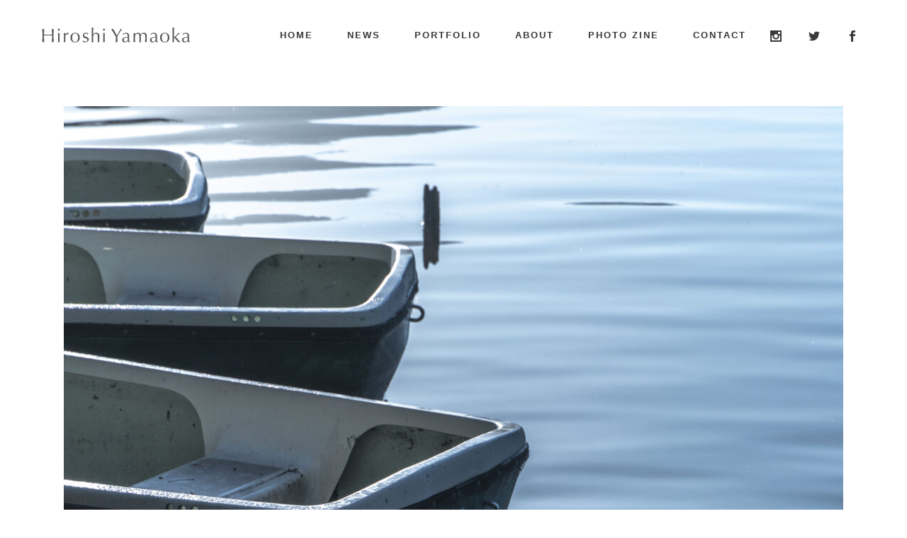

--- FILE ---
content_type: text/html; charset=UTF-8
request_url: https://hiroshi-yamaoka.com/portfolio-category/landscapes/
body_size: 18186
content:
<!DOCTYPE html>
<html lang="ja">
<head>
	<meta charset="UTF-8"/>
	
	<link rel="profile" href="http://gmpg.org/xfn/11"/>
		
				<meta name=viewport content="width=device-width,initial-scale=1,user-scalable=no">
			
	<title>Landscapes &#8211; Hiroshi Yamaoka</title>
<meta name='robots' content='max-image-preview:large' />
<link rel='dns-prefetch' href='//webfonts.xserver.jp' />
<link rel="alternate" type="application/rss+xml" title="Hiroshi Yamaoka &raquo; フィード" href="https://hiroshi-yamaoka.com/feed/" />
<link rel="alternate" type="application/rss+xml" title="Hiroshi Yamaoka &raquo; コメントフィード" href="https://hiroshi-yamaoka.com/comments/feed/" />
<link rel="alternate" type="application/rss+xml" title="Hiroshi Yamaoka &raquo; Landscapes Portfolio Category のフィード" href="https://hiroshi-yamaoka.com/portfolio-category/landscapes/feed/" />
		<!-- This site uses the Google Analytics by MonsterInsights plugin v8.21.0 - Using Analytics tracking - https://www.monsterinsights.com/ -->
							<script src="//www.googletagmanager.com/gtag/js?id=G-GLDH4CV68P"  data-cfasync="false" data-wpfc-render="false" type="text/javascript" async></script>
			<script data-cfasync="false" data-wpfc-render="false" type="text/javascript">
				var mi_version = '8.21.0';
				var mi_track_user = true;
				var mi_no_track_reason = '';
				
								var disableStrs = [
										'ga-disable-G-GLDH4CV68P',
									];

				/* Function to detect opted out users */
				function __gtagTrackerIsOptedOut() {
					for (var index = 0; index < disableStrs.length; index++) {
						if (document.cookie.indexOf(disableStrs[index] + '=true') > -1) {
							return true;
						}
					}

					return false;
				}

				/* Disable tracking if the opt-out cookie exists. */
				if (__gtagTrackerIsOptedOut()) {
					for (var index = 0; index < disableStrs.length; index++) {
						window[disableStrs[index]] = true;
					}
				}

				/* Opt-out function */
				function __gtagTrackerOptout() {
					for (var index = 0; index < disableStrs.length; index++) {
						document.cookie = disableStrs[index] + '=true; expires=Thu, 31 Dec 2099 23:59:59 UTC; path=/';
						window[disableStrs[index]] = true;
					}
				}

				if ('undefined' === typeof gaOptout) {
					function gaOptout() {
						__gtagTrackerOptout();
					}
				}
								window.dataLayer = window.dataLayer || [];

				window.MonsterInsightsDualTracker = {
					helpers: {},
					trackers: {},
				};
				if (mi_track_user) {
					function __gtagDataLayer() {
						dataLayer.push(arguments);
					}

					function __gtagTracker(type, name, parameters) {
						if (!parameters) {
							parameters = {};
						}

						if (parameters.send_to) {
							__gtagDataLayer.apply(null, arguments);
							return;
						}

						if (type === 'event') {
														parameters.send_to = monsterinsights_frontend.v4_id;
							var hookName = name;
							if (typeof parameters['event_category'] !== 'undefined') {
								hookName = parameters['event_category'] + ':' + name;
							}

							if (typeof MonsterInsightsDualTracker.trackers[hookName] !== 'undefined') {
								MonsterInsightsDualTracker.trackers[hookName](parameters);
							} else {
								__gtagDataLayer('event', name, parameters);
							}
							
						} else {
							__gtagDataLayer.apply(null, arguments);
						}
					}

					__gtagTracker('js', new Date());
					__gtagTracker('set', {
						'developer_id.dZGIzZG': true,
											});
										__gtagTracker('config', 'G-GLDH4CV68P', {"forceSSL":"true","link_attribution":"true"} );
															window.gtag = __gtagTracker;										(function () {
						/* https://developers.google.com/analytics/devguides/collection/analyticsjs/ */
						/* ga and __gaTracker compatibility shim. */
						var noopfn = function () {
							return null;
						};
						var newtracker = function () {
							return new Tracker();
						};
						var Tracker = function () {
							return null;
						};
						var p = Tracker.prototype;
						p.get = noopfn;
						p.set = noopfn;
						p.send = function () {
							var args = Array.prototype.slice.call(arguments);
							args.unshift('send');
							__gaTracker.apply(null, args);
						};
						var __gaTracker = function () {
							var len = arguments.length;
							if (len === 0) {
								return;
							}
							var f = arguments[len - 1];
							if (typeof f !== 'object' || f === null || typeof f.hitCallback !== 'function') {
								if ('send' === arguments[0]) {
									var hitConverted, hitObject = false, action;
									if ('event' === arguments[1]) {
										if ('undefined' !== typeof arguments[3]) {
											hitObject = {
												'eventAction': arguments[3],
												'eventCategory': arguments[2],
												'eventLabel': arguments[4],
												'value': arguments[5] ? arguments[5] : 1,
											}
										}
									}
									if ('pageview' === arguments[1]) {
										if ('undefined' !== typeof arguments[2]) {
											hitObject = {
												'eventAction': 'page_view',
												'page_path': arguments[2],
											}
										}
									}
									if (typeof arguments[2] === 'object') {
										hitObject = arguments[2];
									}
									if (typeof arguments[5] === 'object') {
										Object.assign(hitObject, arguments[5]);
									}
									if ('undefined' !== typeof arguments[1].hitType) {
										hitObject = arguments[1];
										if ('pageview' === hitObject.hitType) {
											hitObject.eventAction = 'page_view';
										}
									}
									if (hitObject) {
										action = 'timing' === arguments[1].hitType ? 'timing_complete' : hitObject.eventAction;
										hitConverted = mapArgs(hitObject);
										__gtagTracker('event', action, hitConverted);
									}
								}
								return;
							}

							function mapArgs(args) {
								var arg, hit = {};
								var gaMap = {
									'eventCategory': 'event_category',
									'eventAction': 'event_action',
									'eventLabel': 'event_label',
									'eventValue': 'event_value',
									'nonInteraction': 'non_interaction',
									'timingCategory': 'event_category',
									'timingVar': 'name',
									'timingValue': 'value',
									'timingLabel': 'event_label',
									'page': 'page_path',
									'location': 'page_location',
									'title': 'page_title',
									'referrer' : 'page_referrer',
								};
								for (arg in args) {
																		if (!(!args.hasOwnProperty(arg) || !gaMap.hasOwnProperty(arg))) {
										hit[gaMap[arg]] = args[arg];
									} else {
										hit[arg] = args[arg];
									}
								}
								return hit;
							}

							try {
								f.hitCallback();
							} catch (ex) {
							}
						};
						__gaTracker.create = newtracker;
						__gaTracker.getByName = newtracker;
						__gaTracker.getAll = function () {
							return [];
						};
						__gaTracker.remove = noopfn;
						__gaTracker.loaded = true;
						window['__gaTracker'] = __gaTracker;
					})();
									} else {
										console.log("");
					(function () {
						function __gtagTracker() {
							return null;
						}

						window['__gtagTracker'] = __gtagTracker;
						window['gtag'] = __gtagTracker;
					})();
									}
			</script>
				<!-- / Google Analytics by MonsterInsights -->
		<style id='wp-img-auto-sizes-contain-inline-css' type='text/css'>
img:is([sizes=auto i],[sizes^="auto," i]){contain-intrinsic-size:3000px 1500px}
/*# sourceURL=wp-img-auto-sizes-contain-inline-css */
</style>
<style id='wp-emoji-styles-inline-css' type='text/css'>

	img.wp-smiley, img.emoji {
		display: inline !important;
		border: none !important;
		box-shadow: none !important;
		height: 1em !important;
		width: 1em !important;
		margin: 0 0.07em !important;
		vertical-align: -0.1em !important;
		background: none !important;
		padding: 0 !important;
	}
/*# sourceURL=wp-emoji-styles-inline-css */
</style>
<link rel='stylesheet' id='wp-block-library-css' href='https://hiroshi-yamaoka.com/wp-includes/css/dist/block-library/style.min.css?ver=6.9' type='text/css' media='all' />
<link rel='stylesheet' id='wc-blocks-style-css' href='https://hiroshi-yamaoka.com/wp-content/plugins/woocommerce/assets/client/blocks/wc-blocks.css?ver=wc-10.4.3' type='text/css' media='all' />
<style id='global-styles-inline-css' type='text/css'>
:root{--wp--preset--aspect-ratio--square: 1;--wp--preset--aspect-ratio--4-3: 4/3;--wp--preset--aspect-ratio--3-4: 3/4;--wp--preset--aspect-ratio--3-2: 3/2;--wp--preset--aspect-ratio--2-3: 2/3;--wp--preset--aspect-ratio--16-9: 16/9;--wp--preset--aspect-ratio--9-16: 9/16;--wp--preset--color--black: #000000;--wp--preset--color--cyan-bluish-gray: #abb8c3;--wp--preset--color--white: #ffffff;--wp--preset--color--pale-pink: #f78da7;--wp--preset--color--vivid-red: #cf2e2e;--wp--preset--color--luminous-vivid-orange: #ff6900;--wp--preset--color--luminous-vivid-amber: #fcb900;--wp--preset--color--light-green-cyan: #7bdcb5;--wp--preset--color--vivid-green-cyan: #00d084;--wp--preset--color--pale-cyan-blue: #8ed1fc;--wp--preset--color--vivid-cyan-blue: #0693e3;--wp--preset--color--vivid-purple: #9b51e0;--wp--preset--gradient--vivid-cyan-blue-to-vivid-purple: linear-gradient(135deg,rgb(6,147,227) 0%,rgb(155,81,224) 100%);--wp--preset--gradient--light-green-cyan-to-vivid-green-cyan: linear-gradient(135deg,rgb(122,220,180) 0%,rgb(0,208,130) 100%);--wp--preset--gradient--luminous-vivid-amber-to-luminous-vivid-orange: linear-gradient(135deg,rgb(252,185,0) 0%,rgb(255,105,0) 100%);--wp--preset--gradient--luminous-vivid-orange-to-vivid-red: linear-gradient(135deg,rgb(255,105,0) 0%,rgb(207,46,46) 100%);--wp--preset--gradient--very-light-gray-to-cyan-bluish-gray: linear-gradient(135deg,rgb(238,238,238) 0%,rgb(169,184,195) 100%);--wp--preset--gradient--cool-to-warm-spectrum: linear-gradient(135deg,rgb(74,234,220) 0%,rgb(151,120,209) 20%,rgb(207,42,186) 40%,rgb(238,44,130) 60%,rgb(251,105,98) 80%,rgb(254,248,76) 100%);--wp--preset--gradient--blush-light-purple: linear-gradient(135deg,rgb(255,206,236) 0%,rgb(152,150,240) 100%);--wp--preset--gradient--blush-bordeaux: linear-gradient(135deg,rgb(254,205,165) 0%,rgb(254,45,45) 50%,rgb(107,0,62) 100%);--wp--preset--gradient--luminous-dusk: linear-gradient(135deg,rgb(255,203,112) 0%,rgb(199,81,192) 50%,rgb(65,88,208) 100%);--wp--preset--gradient--pale-ocean: linear-gradient(135deg,rgb(255,245,203) 0%,rgb(182,227,212) 50%,rgb(51,167,181) 100%);--wp--preset--gradient--electric-grass: linear-gradient(135deg,rgb(202,248,128) 0%,rgb(113,206,126) 100%);--wp--preset--gradient--midnight: linear-gradient(135deg,rgb(2,3,129) 0%,rgb(40,116,252) 100%);--wp--preset--font-size--small: 13px;--wp--preset--font-size--medium: 20px;--wp--preset--font-size--large: 36px;--wp--preset--font-size--x-large: 42px;--wp--preset--spacing--20: 0.44rem;--wp--preset--spacing--30: 0.67rem;--wp--preset--spacing--40: 1rem;--wp--preset--spacing--50: 1.5rem;--wp--preset--spacing--60: 2.25rem;--wp--preset--spacing--70: 3.38rem;--wp--preset--spacing--80: 5.06rem;--wp--preset--shadow--natural: 6px 6px 9px rgba(0, 0, 0, 0.2);--wp--preset--shadow--deep: 12px 12px 50px rgba(0, 0, 0, 0.4);--wp--preset--shadow--sharp: 6px 6px 0px rgba(0, 0, 0, 0.2);--wp--preset--shadow--outlined: 6px 6px 0px -3px rgb(255, 255, 255), 6px 6px rgb(0, 0, 0);--wp--preset--shadow--crisp: 6px 6px 0px rgb(0, 0, 0);}:where(.is-layout-flex){gap: 0.5em;}:where(.is-layout-grid){gap: 0.5em;}body .is-layout-flex{display: flex;}.is-layout-flex{flex-wrap: wrap;align-items: center;}.is-layout-flex > :is(*, div){margin: 0;}body .is-layout-grid{display: grid;}.is-layout-grid > :is(*, div){margin: 0;}:where(.wp-block-columns.is-layout-flex){gap: 2em;}:where(.wp-block-columns.is-layout-grid){gap: 2em;}:where(.wp-block-post-template.is-layout-flex){gap: 1.25em;}:where(.wp-block-post-template.is-layout-grid){gap: 1.25em;}.has-black-color{color: var(--wp--preset--color--black) !important;}.has-cyan-bluish-gray-color{color: var(--wp--preset--color--cyan-bluish-gray) !important;}.has-white-color{color: var(--wp--preset--color--white) !important;}.has-pale-pink-color{color: var(--wp--preset--color--pale-pink) !important;}.has-vivid-red-color{color: var(--wp--preset--color--vivid-red) !important;}.has-luminous-vivid-orange-color{color: var(--wp--preset--color--luminous-vivid-orange) !important;}.has-luminous-vivid-amber-color{color: var(--wp--preset--color--luminous-vivid-amber) !important;}.has-light-green-cyan-color{color: var(--wp--preset--color--light-green-cyan) !important;}.has-vivid-green-cyan-color{color: var(--wp--preset--color--vivid-green-cyan) !important;}.has-pale-cyan-blue-color{color: var(--wp--preset--color--pale-cyan-blue) !important;}.has-vivid-cyan-blue-color{color: var(--wp--preset--color--vivid-cyan-blue) !important;}.has-vivid-purple-color{color: var(--wp--preset--color--vivid-purple) !important;}.has-black-background-color{background-color: var(--wp--preset--color--black) !important;}.has-cyan-bluish-gray-background-color{background-color: var(--wp--preset--color--cyan-bluish-gray) !important;}.has-white-background-color{background-color: var(--wp--preset--color--white) !important;}.has-pale-pink-background-color{background-color: var(--wp--preset--color--pale-pink) !important;}.has-vivid-red-background-color{background-color: var(--wp--preset--color--vivid-red) !important;}.has-luminous-vivid-orange-background-color{background-color: var(--wp--preset--color--luminous-vivid-orange) !important;}.has-luminous-vivid-amber-background-color{background-color: var(--wp--preset--color--luminous-vivid-amber) !important;}.has-light-green-cyan-background-color{background-color: var(--wp--preset--color--light-green-cyan) !important;}.has-vivid-green-cyan-background-color{background-color: var(--wp--preset--color--vivid-green-cyan) !important;}.has-pale-cyan-blue-background-color{background-color: var(--wp--preset--color--pale-cyan-blue) !important;}.has-vivid-cyan-blue-background-color{background-color: var(--wp--preset--color--vivid-cyan-blue) !important;}.has-vivid-purple-background-color{background-color: var(--wp--preset--color--vivid-purple) !important;}.has-black-border-color{border-color: var(--wp--preset--color--black) !important;}.has-cyan-bluish-gray-border-color{border-color: var(--wp--preset--color--cyan-bluish-gray) !important;}.has-white-border-color{border-color: var(--wp--preset--color--white) !important;}.has-pale-pink-border-color{border-color: var(--wp--preset--color--pale-pink) !important;}.has-vivid-red-border-color{border-color: var(--wp--preset--color--vivid-red) !important;}.has-luminous-vivid-orange-border-color{border-color: var(--wp--preset--color--luminous-vivid-orange) !important;}.has-luminous-vivid-amber-border-color{border-color: var(--wp--preset--color--luminous-vivid-amber) !important;}.has-light-green-cyan-border-color{border-color: var(--wp--preset--color--light-green-cyan) !important;}.has-vivid-green-cyan-border-color{border-color: var(--wp--preset--color--vivid-green-cyan) !important;}.has-pale-cyan-blue-border-color{border-color: var(--wp--preset--color--pale-cyan-blue) !important;}.has-vivid-cyan-blue-border-color{border-color: var(--wp--preset--color--vivid-cyan-blue) !important;}.has-vivid-purple-border-color{border-color: var(--wp--preset--color--vivid-purple) !important;}.has-vivid-cyan-blue-to-vivid-purple-gradient-background{background: var(--wp--preset--gradient--vivid-cyan-blue-to-vivid-purple) !important;}.has-light-green-cyan-to-vivid-green-cyan-gradient-background{background: var(--wp--preset--gradient--light-green-cyan-to-vivid-green-cyan) !important;}.has-luminous-vivid-amber-to-luminous-vivid-orange-gradient-background{background: var(--wp--preset--gradient--luminous-vivid-amber-to-luminous-vivid-orange) !important;}.has-luminous-vivid-orange-to-vivid-red-gradient-background{background: var(--wp--preset--gradient--luminous-vivid-orange-to-vivid-red) !important;}.has-very-light-gray-to-cyan-bluish-gray-gradient-background{background: var(--wp--preset--gradient--very-light-gray-to-cyan-bluish-gray) !important;}.has-cool-to-warm-spectrum-gradient-background{background: var(--wp--preset--gradient--cool-to-warm-spectrum) !important;}.has-blush-light-purple-gradient-background{background: var(--wp--preset--gradient--blush-light-purple) !important;}.has-blush-bordeaux-gradient-background{background: var(--wp--preset--gradient--blush-bordeaux) !important;}.has-luminous-dusk-gradient-background{background: var(--wp--preset--gradient--luminous-dusk) !important;}.has-pale-ocean-gradient-background{background: var(--wp--preset--gradient--pale-ocean) !important;}.has-electric-grass-gradient-background{background: var(--wp--preset--gradient--electric-grass) !important;}.has-midnight-gradient-background{background: var(--wp--preset--gradient--midnight) !important;}.has-small-font-size{font-size: var(--wp--preset--font-size--small) !important;}.has-medium-font-size{font-size: var(--wp--preset--font-size--medium) !important;}.has-large-font-size{font-size: var(--wp--preset--font-size--large) !important;}.has-x-large-font-size{font-size: var(--wp--preset--font-size--x-large) !important;}
/*# sourceURL=global-styles-inline-css */
</style>

<style id='classic-theme-styles-inline-css' type='text/css'>
/*! This file is auto-generated */
.wp-block-button__link{color:#fff;background-color:#32373c;border-radius:9999px;box-shadow:none;text-decoration:none;padding:calc(.667em + 2px) calc(1.333em + 2px);font-size:1.125em}.wp-block-file__button{background:#32373c;color:#fff;text-decoration:none}
/*# sourceURL=/wp-includes/css/classic-themes.min.css */
</style>
<link rel='stylesheet' id='contact-form-7-css' href='https://hiroshi-yamaoka.com/wp-content/plugins/contact-form-7/includes/css/styles.css?ver=5.8.3' type='text/css' media='all' />
<style id='woocommerce-inline-inline-css' type='text/css'>
.woocommerce form .form-row .required { visibility: visible; }
/*# sourceURL=woocommerce-inline-inline-css */
</style>
<link rel='stylesheet' id='mediaelement-css' href='https://hiroshi-yamaoka.com/wp-includes/js/mediaelement/mediaelementplayer-legacy.min.css?ver=4.2.17' type='text/css' media='all' />
<link rel='stylesheet' id='wp-mediaelement-css' href='https://hiroshi-yamaoka.com/wp-includes/js/mediaelement/wp-mediaelement.min.css?ver=6.9' type='text/css' media='all' />
<link rel='stylesheet' id='stockholm-default-style-css' href='https://hiroshi-yamaoka.com/wp-content/themes/stockholm/style.css?ver=6.9' type='text/css' media='all' />
<link rel='stylesheet' id='stockholm-font-awesome-css' href='https://hiroshi-yamaoka.com/wp-content/themes/stockholm/framework/modules/icons/font-awesome/css/font-awesome.min.css?ver=6.9' type='text/css' media='all' />
<link rel='stylesheet' id='elegant-icons-css' href='https://hiroshi-yamaoka.com/wp-content/themes/stockholm/framework/modules/icons/elegant-icons/style.min.css?ver=6.9' type='text/css' media='all' />
<link rel='stylesheet' id='linear-icons-css' href='https://hiroshi-yamaoka.com/wp-content/themes/stockholm/framework/modules/icons/linear-icons/style.min.css?ver=6.9' type='text/css' media='all' />
<link rel='stylesheet' id='linea-icons-css' href='https://hiroshi-yamaoka.com/wp-content/themes/stockholm/framework/modules/icons/linea-icons/style.min.css?ver=6.9' type='text/css' media='all' />
<link rel='stylesheet' id='ion-icons-css' href='https://hiroshi-yamaoka.com/wp-content/themes/stockholm/framework/modules/icons/ion-icons/style.min.css?ver=6.9' type='text/css' media='all' />
<link rel='stylesheet' id='stockholm-stylesheet-css' href='https://hiroshi-yamaoka.com/wp-content/themes/stockholm/css/stylesheet.min.css?ver=6.9' type='text/css' media='all' />
<link rel='stylesheet' id='stockholm-webkit-css' href='https://hiroshi-yamaoka.com/wp-content/themes/stockholm/css/webkit_stylesheet.css?ver=6.9' type='text/css' media='all' />
<link rel='stylesheet' id='stockholm-woocommerce-css' href='https://hiroshi-yamaoka.com/wp-content/themes/stockholm/css/woocommerce.min.css?ver=6.9' type='text/css' media='all' />
<link rel='stylesheet' id='stockholm-woocommerce_responsive-css' href='https://hiroshi-yamaoka.com/wp-content/themes/stockholm/css/woocommerce_responsive.min.css?ver=6.9' type='text/css' media='all' />
<link rel='stylesheet' id='stockholm-style-dynamic-css' href='https://hiroshi-yamaoka.com/wp-content/themes/stockholm/css/style_dynamic.css?ver=1670039133' type='text/css' media='all' />
<link rel='stylesheet' id='stockholm-responsive-css' href='https://hiroshi-yamaoka.com/wp-content/themes/stockholm/css/responsive.min.css?ver=6.9' type='text/css' media='all' />
<link rel='stylesheet' id='stockholm-style-dynamic-responsive-css' href='https://hiroshi-yamaoka.com/wp-content/themes/stockholm/css/style_dynamic_responsive.css?ver=1670039133' type='text/css' media='all' />
<style id='stockholm-style-dynamic-responsive-inline-css' type='text/css'>
.blog_holder.blog_single article .post_text .post_text_inner,.blog_holder article:not(.format-link):not(.format-quote) .post_text .post_text_inner{
padding: 33px 0 0;
}

.blog_holder article .post_info{
margin: 0 0 18px;
}

.blog_holder article h2{
margin: 0 0 29px 0;
}

.q_tabs .tabs-nav li.active a, .q_tabs .tabs-nav li a:hover {
background-color: #393939;
}

/*# sourceURL=stockholm-style-dynamic-responsive-inline-css */
</style>
<link rel='stylesheet' id='js_composer_front-css' href='https://hiroshi-yamaoka.com/wp-content/plugins/js_composer/assets/css/js_composer.min.css?ver=6.9.0' type='text/css' media='all' />
<script type="text/javascript" src="https://hiroshi-yamaoka.com/wp-includes/js/jquery/jquery.min.js?ver=3.7.1" id="jquery-core-js"></script>
<script type="text/javascript" src="https://hiroshi-yamaoka.com/wp-includes/js/jquery/jquery-migrate.min.js?ver=3.4.1" id="jquery-migrate-js"></script>
<script type="text/javascript" src="//webfonts.xserver.jp/js/xserverv3.js?fadein=0&amp;ver=2.0.9" id="typesquare_std-js"></script>
<script type="text/javascript" src="https://hiroshi-yamaoka.com/wp-content/plugins/google-analytics-for-wordpress/assets/js/frontend-gtag.min.js?ver=8.21.0" id="monsterinsights-frontend-script-js"></script>
<script data-cfasync="false" data-wpfc-render="false" type="text/javascript" id='monsterinsights-frontend-script-js-extra'>/* <![CDATA[ */
var monsterinsights_frontend = {"js_events_tracking":"true","download_extensions":"doc,pdf,ppt,zip,xls,docx,pptx,xlsx","inbound_paths":"[{\"path\":\"\\\/go\\\/\",\"label\":\"affiliate\"},{\"path\":\"\\\/recommend\\\/\",\"label\":\"affiliate\"}]","home_url":"https:\/\/hiroshi-yamaoka.com","hash_tracking":"false","v4_id":"G-GLDH4CV68P"};/* ]]> */
</script>
<script type="text/javascript" src="https://hiroshi-yamaoka.com/wp-content/plugins/woocommerce/assets/js/jquery-blockui/jquery.blockUI.min.js?ver=2.7.0-wc.10.4.3" id="wc-jquery-blockui-js" data-wp-strategy="defer"></script>
<script type="text/javascript" id="wc-add-to-cart-js-extra">
/* <![CDATA[ */
var wc_add_to_cart_params = {"ajax_url":"/wp-admin/admin-ajax.php","wc_ajax_url":"/?wc-ajax=%%endpoint%%","i18n_view_cart":"\u304a\u8cb7\u3044\u7269\u30ab\u30b4\u3092\u8868\u793a","cart_url":"https://hiroshi-yamaoka.com/?page_id=12035","is_cart":"","cart_redirect_after_add":"no"};
//# sourceURL=wc-add-to-cart-js-extra
/* ]]> */
</script>
<script type="text/javascript" src="https://hiroshi-yamaoka.com/wp-content/plugins/woocommerce/assets/js/frontend/add-to-cart.min.js?ver=10.4.3" id="wc-add-to-cart-js" data-wp-strategy="defer"></script>
<script type="text/javascript" src="https://hiroshi-yamaoka.com/wp-content/plugins/woocommerce/assets/js/js-cookie/js.cookie.min.js?ver=2.1.4-wc.10.4.3" id="wc-js-cookie-js" defer="defer" data-wp-strategy="defer"></script>
<script type="text/javascript" id="woocommerce-js-extra">
/* <![CDATA[ */
var woocommerce_params = {"ajax_url":"/wp-admin/admin-ajax.php","wc_ajax_url":"/?wc-ajax=%%endpoint%%","i18n_password_show":"\u30d1\u30b9\u30ef\u30fc\u30c9\u3092\u8868\u793a","i18n_password_hide":"\u30d1\u30b9\u30ef\u30fc\u30c9\u3092\u96a0\u3059"};
//# sourceURL=woocommerce-js-extra
/* ]]> */
</script>
<script type="text/javascript" src="https://hiroshi-yamaoka.com/wp-content/plugins/woocommerce/assets/js/frontend/woocommerce.min.js?ver=10.4.3" id="woocommerce-js" defer="defer" data-wp-strategy="defer"></script>
<script type="text/javascript" src="https://hiroshi-yamaoka.com/wp-content/plugins/js_composer/assets/js/vendors/woocommerce-add-to-cart.js?ver=6.9.0" id="vc_woocommerce-add-to-cart-js-js"></script>
<script type="text/javascript" src="https://hiroshi-yamaoka.com/wp-content/themes/stockholm/js/plugins/hammer.min.js?ver=1" id="hammer-js"></script>
<script type="text/javascript" src="https://hiroshi-yamaoka.com/wp-content/themes/stockholm/js/plugins/virtual-scroll.min.js?ver=1" id="virtual-scroll-js"></script>
<script type="text/javascript" src="https://hiroshi-yamaoka.com/wp-content/plugins/woocommerce/assets/js/select2/select2.full.min.js?ver=4.0.3-wc.10.4.3" id="wc-select2-js" defer="defer" data-wp-strategy="defer"></script>
<link rel="https://api.w.org/" href="https://hiroshi-yamaoka.com/wp-json/" /><link rel="EditURI" type="application/rsd+xml" title="RSD" href="https://hiroshi-yamaoka.com/xmlrpc.php?rsd" />
<meta name="generator" content="WordPress 6.9" />
<meta name="generator" content="WooCommerce 10.4.3" />
	<noscript><style>.woocommerce-product-gallery{ opacity: 1 !important; }</style></noscript>
	<meta name="generator" content="Elementor 3.17.3; features: e_dom_optimization, e_optimized_assets_loading, e_optimized_css_loading, additional_custom_breakpoints; settings: css_print_method-external, google_font-enabled, font_display-auto">
<meta name="generator" content="Powered by WPBakery Page Builder - drag and drop page builder for WordPress."/>
<meta name="generator" content="Powered by Slider Revolution 6.6.18 - responsive, Mobile-Friendly Slider Plugin for WordPress with comfortable drag and drop interface." />
<script>function setREVStartSize(e){
			//window.requestAnimationFrame(function() {
				window.RSIW = window.RSIW===undefined ? window.innerWidth : window.RSIW;
				window.RSIH = window.RSIH===undefined ? window.innerHeight : window.RSIH;
				try {
					var pw = document.getElementById(e.c).parentNode.offsetWidth,
						newh;
					pw = pw===0 || isNaN(pw) || (e.l=="fullwidth" || e.layout=="fullwidth") ? window.RSIW : pw;
					e.tabw = e.tabw===undefined ? 0 : parseInt(e.tabw);
					e.thumbw = e.thumbw===undefined ? 0 : parseInt(e.thumbw);
					e.tabh = e.tabh===undefined ? 0 : parseInt(e.tabh);
					e.thumbh = e.thumbh===undefined ? 0 : parseInt(e.thumbh);
					e.tabhide = e.tabhide===undefined ? 0 : parseInt(e.tabhide);
					e.thumbhide = e.thumbhide===undefined ? 0 : parseInt(e.thumbhide);
					e.mh = e.mh===undefined || e.mh=="" || e.mh==="auto" ? 0 : parseInt(e.mh,0);
					if(e.layout==="fullscreen" || e.l==="fullscreen")
						newh = Math.max(e.mh,window.RSIH);
					else{
						e.gw = Array.isArray(e.gw) ? e.gw : [e.gw];
						for (var i in e.rl) if (e.gw[i]===undefined || e.gw[i]===0) e.gw[i] = e.gw[i-1];
						e.gh = e.el===undefined || e.el==="" || (Array.isArray(e.el) && e.el.length==0)? e.gh : e.el;
						e.gh = Array.isArray(e.gh) ? e.gh : [e.gh];
						for (var i in e.rl) if (e.gh[i]===undefined || e.gh[i]===0) e.gh[i] = e.gh[i-1];
											
						var nl = new Array(e.rl.length),
							ix = 0,
							sl;
						e.tabw = e.tabhide>=pw ? 0 : e.tabw;
						e.thumbw = e.thumbhide>=pw ? 0 : e.thumbw;
						e.tabh = e.tabhide>=pw ? 0 : e.tabh;
						e.thumbh = e.thumbhide>=pw ? 0 : e.thumbh;
						for (var i in e.rl) nl[i] = e.rl[i]<window.RSIW ? 0 : e.rl[i];
						sl = nl[0];
						for (var i in nl) if (sl>nl[i] && nl[i]>0) { sl = nl[i]; ix=i;}
						var m = pw>(e.gw[ix]+e.tabw+e.thumbw) ? 1 : (pw-(e.tabw+e.thumbw)) / (e.gw[ix]);
						newh =  (e.gh[ix] * m) + (e.tabh + e.thumbh);
					}
					var el = document.getElementById(e.c);
					if (el!==null && el) el.style.height = newh+"px";
					el = document.getElementById(e.c+"_wrapper");
					if (el!==null && el) {
						el.style.height = newh+"px";
						el.style.display = "block";
					}
				} catch(e){
					console.log("Failure at Presize of Slider:" + e)
				}
			//});
		  };</script>
<noscript><style> .wpb_animate_when_almost_visible { opacity: 1; }</style></noscript><link rel='stylesheet' id='elementor-icons-css' href='https://hiroshi-yamaoka.com/wp-content/plugins/elementor/assets/lib/eicons/css/elementor-icons.min.css?ver=5.23.0' type='text/css' media='all' />
<link rel='stylesheet' id='elementor-frontend-css' href='https://hiroshi-yamaoka.com/wp-content/plugins/elementor/assets/css/frontend-lite.min.css?ver=3.17.3' type='text/css' media='all' />
<link rel='stylesheet' id='swiper-css' href='https://hiroshi-yamaoka.com/wp-content/plugins/elementor/assets/lib/swiper/css/swiper.min.css?ver=5.3.6' type='text/css' media='all' />
<link rel='stylesheet' id='elementor-post-174-css' href='https://hiroshi-yamaoka.com/wp-content/uploads/elementor/css/post-174.css?ver=1699623893' type='text/css' media='all' />
<link rel='stylesheet' id='elementor-pro-css' href='https://hiroshi-yamaoka.com/wp-content/plugins/elementor-pro/assets/css/frontend-lite.min.css?ver=3.17.1' type='text/css' media='all' />
<link rel='stylesheet' id='filebird-elementor-frontend-css' href='https://hiroshi-yamaoka.com/wp-content/plugins/filebird-pro/includes/PageBuilders/Elementor/assets/css/frontend.css?ver=6.5.2' type='text/css' media='all' />
<link rel='stylesheet' id='google-fonts-1-css' href='https://fonts.googleapis.com/css?family=Roboto%3A100%2C100italic%2C200%2C200italic%2C300%2C300italic%2C400%2C400italic%2C500%2C500italic%2C600%2C600italic%2C700%2C700italic%2C800%2C800italic%2C900%2C900italic%7CRoboto+Slab%3A100%2C100italic%2C200%2C200italic%2C300%2C300italic%2C400%2C400italic%2C500%2C500italic%2C600%2C600italic%2C700%2C700italic%2C800%2C800italic%2C900%2C900italic&#038;display=auto&#038;ver=6.9' type='text/css' media='all' />
<link rel='stylesheet' id='rs-plugin-settings-css' href='https://hiroshi-yamaoka.com/wp-content/plugins/revslider/public/assets/css/rs6.css?ver=6.6.18' type='text/css' media='all' />
<style id='rs-plugin-settings-inline-css' type='text/css'>
#rs-demo-id {}
/*# sourceURL=rs-plugin-settings-inline-css */
</style>
</head>
<body class="archive tax-portfolio_category term-landscapes term-68 wp-theme-stockholm theme-stockholm stockholm-core-2.3.2 woocommerce-no-js select-theme-ver-9.3  smooth_scroll header_top_hide_on_mobile qode_menu_ qode_sidebar_adv_responsiveness qode_sidebar_adv_responsiveness_1024 qode-mobile-logo-set qode-single-product-thumbs-below wpb-js-composer js-comp-ver-6.9.0 vc_responsive elementor-default elementor-kit-174">
		<div class="wrapper">
		<div class="wrapper_inner">
						<a id='back_to_top' href='#'>
				<span class="fa-stack">
					<i class="fa fa-angle-up"></i>				</span>
			</a>
					<script>
				var _gaq = _gaq || [];
				_gaq.push(['_setAccount', 'G-1J68ME7KXM']);
				_gaq.push(['_trackPageview']);
				
				(function () {
					var ga = document.createElement('script');
					ga.type = 'text/javascript';
					ga.async = true;
					ga.src = ('https:' == document.location.protocol ? 'https://ssl' : 'http://www') + '.google-analytics.com/ga.js';
					var s = document.getElementsByTagName('script')[0];
					s.parentNode.insertBefore(ga, s);
				})();
			</script>
			<header class="page_header scrolled_not_transparent scroll_top  fixed">
				
		<div class="header_inner clearfix">
						
			<div class="header_top_bottom_holder">
								
				<div class="header_bottom clearfix" >
																			<div class="header_inner_left">
																	<div class="mobile_menu_button"><span><i class="fa fa-bars"></i></span></div>
								<div class="logo_wrapper">
									<div class="q_logo">
										<a href="https://hiroshi-yamaoka.com/">
	<img class="normal" src="https://hiroshi-yamaoka.com/wp-content/uploads/2022/11/Hiroshi-Yamaoka-logo_for_footer.png" alt="Logo"/>
<img class="light" src="https://hiroshi-yamaoka.com/wp-content/uploads/2022/11/Hiroshi-Yamaoka-logo_for_footer.png" alt="Logo"/>
<img class="dark" src="https://hiroshi-yamaoka.com/wp-content/uploads/2022/11/Hiroshi-Yamaoka-logo_for_footer.png" alt="Logo"/>
    <img class="mobile-logo" src="https://hiroshi-yamaoka.com/wp-content/uploads/2022/11/Hiroshi-Yamaoka-logo_for_footer.png" alt="Logo"/>
	
	<img class="sticky" src="https://hiroshi-yamaoka.com/wp-content/uploads/2022/11/Hiroshi-Yamaoka-logo_for_footer.png" alt="Logo"/>
	
	</a>									</div>
																	</div>
																
                                							</div>
																																							<div class="header_inner_right">
										<div class="side_menu_button_wrapper right">
																							<div class="header_bottom_right_widget_holder"><div class="header_bottom_widget widget_text">			<div class="textwidget"><span class='q_social_icon_holder with_link circle_social' ><a href='https://www.instagram.com/hiroshi_yamaoka/' target='_blank'><span class='fa-stack tiny circle_social' style='color: #393939;background-color: #ffffff;border: 1px solid #ffffff;'><span class='social_icon social_instagram'></span></span></a></span>

<span class='q_social_icon_holder with_link circle_social' ><a href='https://twitter.com/Hiroshi_Yamaoka' target='_blank'><span class='fa-stack tiny circle_social' style='color: #393939;background-color: #ffffff;border: 1px solid #ffffff;'><span class='social_icon social_twitter'></span></span></a></span>

<span class='q_social_icon_holder with_link circle_social' ><a href='https://www.facebook.com/Hiroshi.Yamaoka.Photographer' target='_blank'><span class='fa-stack tiny circle_social' style='color: #393939;background-color: #ffffff;border: 1px solid #ffffff;'><span class='social_icon social_facebook'></span></span></a></span></div>
		</div></div>
																																	<div class="side_menu_button">
																																															</div>
										</div>
									</div>
																                                                                    <nav class="main_menu drop_down   right">
                                        <ul id="menu-top_menu" class=""><li id="nav-menu-item-24431" class="menu-item menu-item-type-post_type menu-item-object-page menu-item-home  narrow"><a href="https://hiroshi-yamaoka.com/" class=""><i class="menu_icon fa blank"></i><span class="menu-text">Home</span><span class="plus"></span></a></li>
<li id="nav-menu-item-26274" class="menu-item menu-item-type-post_type menu-item-object-page  narrow"><a href="https://hiroshi-yamaoka.com/news/" class=""><i class="menu_icon fa blank"></i><span class="menu-text">News</span><span class="plus"></span></a></li>
<li id="nav-menu-item-24531" class="menu-item menu-item-type-post_type menu-item-object-page  narrow"><a href="https://hiroshi-yamaoka.com/portfolio/" class=""><i class="menu_icon fa blank"></i><span class="menu-text">portfolio</span><span class="plus"></span></a></li>
<li id="nav-menu-item-24073" class="menu-item menu-item-type-post_type menu-item-object-page  narrow"><a href="https://hiroshi-yamaoka.com/about-us/" class=""><i class="menu_icon fa blank"></i><span class="menu-text">About</span><span class="plus"></span></a></li>
<li id="nav-menu-item-28765" class="menu-item menu-item-type-post_type menu-item-object-page  narrow"><a href="https://hiroshi-yamaoka.com/photo-zine/" class=""><i class="menu_icon fa blank"></i><span class="menu-text">Photo Zine</span><span class="plus"></span></a></li>
<li id="nav-menu-item-24072" class="menu-item menu-item-type-post_type menu-item-object-page  narrow"><a href="https://hiroshi-yamaoka.com/contact/" class=""><i class="menu_icon fa blank"></i><span class="menu-text">Contact</span><span class="plus"></span></a></li>
</ul>                                    </nav>
                                																																							<nav class="mobile_menu">
	<ul id="menu-top_menu-1" class=""><li id="mobile-menu-item-24431" class="menu-item menu-item-type-post_type menu-item-object-page menu-item-home "><a href="https://hiroshi-yamaoka.com/" class=""><span>Home</span></a><span class="mobile_arrow"><i class="fa fa-angle-right"></i><i class="fa fa-angle-down"></i></span></li>
<li id="mobile-menu-item-26274" class="menu-item menu-item-type-post_type menu-item-object-page "><a href="https://hiroshi-yamaoka.com/news/" class=""><span>News</span></a><span class="mobile_arrow"><i class="fa fa-angle-right"></i><i class="fa fa-angle-down"></i></span></li>
<li id="mobile-menu-item-24531" class="menu-item menu-item-type-post_type menu-item-object-page "><a href="https://hiroshi-yamaoka.com/portfolio/" class=""><span>portfolio</span></a><span class="mobile_arrow"><i class="fa fa-angle-right"></i><i class="fa fa-angle-down"></i></span></li>
<li id="mobile-menu-item-24073" class="menu-item menu-item-type-post_type menu-item-object-page "><a href="https://hiroshi-yamaoka.com/about-us/" class=""><span>About</span></a><span class="mobile_arrow"><i class="fa fa-angle-right"></i><i class="fa fa-angle-down"></i></span></li>
<li id="mobile-menu-item-28765" class="menu-item menu-item-type-post_type menu-item-object-page "><a href="https://hiroshi-yamaoka.com/photo-zine/" class=""><span>Photo Zine</span></a><span class="mobile_arrow"><i class="fa fa-angle-right"></i><i class="fa fa-angle-down"></i></span></li>
<li id="mobile-menu-item-24072" class="menu-item menu-item-type-post_type menu-item-object-page "><a href="https://hiroshi-yamaoka.com/contact/" class=""><span>Contact</span></a><span class="mobile_arrow"><i class="fa fa-angle-right"></i><i class="fa fa-angle-down"></i></span></li>
</ul></nav>								
													</div>
				</div>
			</div>
	</header>
			
			<div class="content ">
								
				<div class="content_inner">
										
										<div class="container">
		<div class="container_inner default_template_holder clearfix">
														<div class="blog_holder blog_large_image ">
				<article id="post-29418" class="post-29418 portfolio_page type-portfolio_page status-publish has-post-thumbnail hentry portfolio_category-landscapes portfolio_category-nature portfolio_tag-kyoto portfolio_tag-takaragaike">
			<div class="post_content_holder">
					<div class="post_image">
		<a href="https://hiroshi-yamaoka.com/portfolio_page/takaragaike-02/" title="Takaragaike 02">
			<img width="1100" height="1650" src="https://hiroshi-yamaoka.com/wp-content/uploads/2025/07/DSC00170-1100x1650.jpg" class="attachment-blog_image_in_grid size-blog_image_in_grid wp-post-image" alt="" decoding="async" fetchpriority="high" srcset="https://hiroshi-yamaoka.com/wp-content/uploads/2025/07/DSC00170-1100x1650.jpg 1100w, https://hiroshi-yamaoka.com/wp-content/uploads/2025/07/DSC00170-200x300.jpg 200w, https://hiroshi-yamaoka.com/wp-content/uploads/2025/07/DSC00170-683x1024.jpg 683w, https://hiroshi-yamaoka.com/wp-content/uploads/2025/07/DSC00170-768x1152.jpg 768w, https://hiroshi-yamaoka.com/wp-content/uploads/2025/07/DSC00170-1024x1536.jpg 1024w, https://hiroshi-yamaoka.com/wp-content/uploads/2025/07/DSC00170-1365x2048.jpg 1365w, https://hiroshi-yamaoka.com/wp-content/uploads/2025/07/DSC00170-700x1050.jpg 700w, https://hiroshi-yamaoka.com/wp-content/uploads/2025/07/DSC00170-600x900.jpg 600w, https://hiroshi-yamaoka.com/wp-content/uploads/2025/07/DSC00170-scaled.jpg 1707w" sizes="(max-width: 1100px) 100vw, 1100px" />		</a>
	</div>
				<div class="post_text">
					<div class="post_text_inner">
						<div class="post_info">
								<span class="time">
		<span>2025年7月27日</span>
	</span>
								<span class="post_category">
		<span>In</span>
		<span></span>
	</span>
								<span class="post_author">
		<span>By</span>
		<a class="post_author_link" href="https://hiroshi-yamaoka.com/author/hiroshi_yamaoka/"><span>hiroshi_yamaoka</span></a>
	</span>
						</div>
						<h2 class="qodef-post-title">
		<a href="https://hiroshi-yamaoka.com/portfolio_page/takaragaike-02/"> Takaragaike 02 </a></h2>								<div data-elementor-type="wp-post" data-elementor-id="29418" class="elementor elementor-29418" data-elementor-post-type="portfolio_page">
									<section class="elementor-section elementor-top-section elementor-element elementor-element-4cad8121 elementor-section-boxed elementor-section-height-default elementor-section-height-default parallax_section_no qode_elementor_container_no qode-content-aligment-left" data-id="4cad8121" data-element_type="section">
						<div class="elementor-container elementor-column-gap-default">
					<div class="elementor-column elementor-col-100 elementor-top-column elementor-element elementor-element-30680b55" data-id="30680b55" data-element_type="column">
			<div class="elementor-widget-wrap elementor-element-populated">
								<div class="elementor-element elementor-element-20f4a66 elementor-widget elementor-widget-text-editor" data-id="20f4a66" data-element_type="widget" data-widget_type="text-editor.default">
				<div class="elementor-widget-container">
			<style>/*! elementor - v3.17.0 - 08-11-2023 */
.elementor-widget-text-editor.elementor-drop-cap-view-stacked .elementor-drop-cap{background-color:#69727d;color:#fff}.elementor-widget-text-editor.elementor-drop-cap-view-framed .elementor-drop-cap{color:#69727d;border:3px solid;background-color:transparent}.elementor-widget-text-editor:not(.elementor-drop-cap-view-default) .elementor-drop-cap{margin-top:8px}.elementor-widget-text-editor:not(.elementor-drop-cap-view-default) .elementor-drop-cap-letter{width:1em;height:1em}.elementor-widget-text-editor .elementor-drop-cap{float:left;text-align:center;line-height:1;font-size:50px}.elementor-widget-text-editor .elementor-drop-cap-letter{display:inline-block}</style>				<p>宝ヶ池</p>						</div>
				</div>
					</div>
		</div>
							</div>
		</section>
							</div>
															<div class="post_social">
																									<div class="blog_like"><a href="#" class="qode-like" id="qode-like-29418" title="Like this"><i class='icon_heart' aria-hidden='true'></i><span>76</span></a></div>
							</div>
											</div>
				</div>
			</div>
		</article>

		<article id="post-29380" class="post-29380 portfolio_page type-portfolio_page status-publish has-post-thumbnail hentry portfolio_category-landscapes portfolio_category-nature portfolio_tag-kamogawa portfolio_tag-kyoto">
			<div class="post_content_holder">
					<div class="post_image">
		<a href="https://hiroshi-yamaoka.com/portfolio_page/kamogawa-16/" title="Kamogawa 16">
			<img width="1100" height="733" src="https://hiroshi-yamaoka.com/wp-content/uploads/2025/07/A7A05141-1100x733.jpg" class="attachment-blog_image_in_grid size-blog_image_in_grid wp-post-image" alt="" decoding="async" srcset="https://hiroshi-yamaoka.com/wp-content/uploads/2025/07/A7A05141-1100x733.jpg 1100w, https://hiroshi-yamaoka.com/wp-content/uploads/2025/07/A7A05141-300x200.jpg 300w, https://hiroshi-yamaoka.com/wp-content/uploads/2025/07/A7A05141-1024x683.jpg 1024w, https://hiroshi-yamaoka.com/wp-content/uploads/2025/07/A7A05141-768x512.jpg 768w, https://hiroshi-yamaoka.com/wp-content/uploads/2025/07/A7A05141-1536x1024.jpg 1536w, https://hiroshi-yamaoka.com/wp-content/uploads/2025/07/A7A05141-700x467.jpg 700w, https://hiroshi-yamaoka.com/wp-content/uploads/2025/07/A7A05141-600x400.jpg 600w, https://hiroshi-yamaoka.com/wp-content/uploads/2025/07/A7A05141.jpg 1920w" sizes="(max-width: 1100px) 100vw, 1100px" />		</a>
	</div>
				<div class="post_text">
					<div class="post_text_inner">
						<div class="post_info">
								<span class="time">
		<span>2025年7月20日</span>
	</span>
								<span class="post_category">
		<span>In</span>
		<span></span>
	</span>
								<span class="post_author">
		<span>By</span>
		<a class="post_author_link" href="https://hiroshi-yamaoka.com/author/hiroshi_yamaoka/"><span>hiroshi_yamaoka</span></a>
	</span>
						</div>
						<h2 class="qodef-post-title">
		<a href="https://hiroshi-yamaoka.com/portfolio_page/kamogawa-16/"> Kamogawa 16 </a></h2>								<div data-elementor-type="wp-post" data-elementor-id="29380" class="elementor elementor-29380" data-elementor-post-type="portfolio_page">
									<section class="elementor-section elementor-top-section elementor-element elementor-element-4cad8121 elementor-section-boxed elementor-section-height-default elementor-section-height-default parallax_section_no qode_elementor_container_no qode-content-aligment-left" data-id="4cad8121" data-element_type="section">
						<div class="elementor-container elementor-column-gap-default">
					<div class="elementor-column elementor-col-100 elementor-top-column elementor-element elementor-element-30680b55" data-id="30680b55" data-element_type="column">
			<div class="elementor-widget-wrap elementor-element-populated">
								<div class="elementor-element elementor-element-20f4a66 elementor-widget elementor-widget-text-editor" data-id="20f4a66" data-element_type="widget" data-widget_type="text-editor.default">
				<div class="elementor-widget-container">
							<p>賀茂川</p>						</div>
				</div>
					</div>
		</div>
							</div>
		</section>
							</div>
															<div class="post_social">
																									<div class="blog_like"><a href="#" class="qode-like" id="qode-like-29380" title="Like this"><i class='icon_heart' aria-hidden='true'></i><span>76</span></a></div>
							</div>
											</div>
				</div>
			</div>
		</article>

		<article id="post-29363" class="post-29363 portfolio_page type-portfolio_page status-publish has-post-thumbnail hentry portfolio_category-landscapes portfolio_category-nature portfolio_tag-kamogawa portfolio_tag-kyoto">
			<div class="post_content_holder">
					<div class="post_image">
		<a href="https://hiroshi-yamaoka.com/portfolio_page/kamogawa-15/" title="Kamogawa 15">
			<img width="1100" height="1650" src="https://hiroshi-yamaoka.com/wp-content/uploads/2025/06/A7A04942-1100x1650.jpg" class="attachment-blog_image_in_grid size-blog_image_in_grid wp-post-image" alt="" decoding="async" srcset="https://hiroshi-yamaoka.com/wp-content/uploads/2025/06/A7A04942-1100x1650.jpg 1100w, https://hiroshi-yamaoka.com/wp-content/uploads/2025/06/A7A04942-200x300.jpg 200w, https://hiroshi-yamaoka.com/wp-content/uploads/2025/06/A7A04942-683x1024.jpg 683w, https://hiroshi-yamaoka.com/wp-content/uploads/2025/06/A7A04942-768x1152.jpg 768w, https://hiroshi-yamaoka.com/wp-content/uploads/2025/06/A7A04942-1024x1536.jpg 1024w, https://hiroshi-yamaoka.com/wp-content/uploads/2025/06/A7A04942-700x1050.jpg 700w, https://hiroshi-yamaoka.com/wp-content/uploads/2025/06/A7A04942-600x900.jpg 600w, https://hiroshi-yamaoka.com/wp-content/uploads/2025/06/A7A04942.jpg 1280w" sizes="(max-width: 1100px) 100vw, 1100px" />		</a>
	</div>
				<div class="post_text">
					<div class="post_text_inner">
						<div class="post_info">
								<span class="time">
		<span>2025年6月29日</span>
	</span>
								<span class="post_category">
		<span>In</span>
		<span></span>
	</span>
								<span class="post_author">
		<span>By</span>
		<a class="post_author_link" href="https://hiroshi-yamaoka.com/author/hiroshi_yamaoka/"><span>hiroshi_yamaoka</span></a>
	</span>
						</div>
						<h2 class="qodef-post-title">
		<a href="https://hiroshi-yamaoka.com/portfolio_page/kamogawa-15/"> Kamogawa 15 </a></h2>								<div data-elementor-type="wp-post" data-elementor-id="29363" class="elementor elementor-29363" data-elementor-post-type="portfolio_page">
									<section class="elementor-section elementor-top-section elementor-element elementor-element-4cad8121 elementor-section-boxed elementor-section-height-default elementor-section-height-default parallax_section_no qode_elementor_container_no qode-content-aligment-left" data-id="4cad8121" data-element_type="section">
						<div class="elementor-container elementor-column-gap-default">
					<div class="elementor-column elementor-col-100 elementor-top-column elementor-element elementor-element-30680b55" data-id="30680b55" data-element_type="column">
			<div class="elementor-widget-wrap elementor-element-populated">
								<div class="elementor-element elementor-element-20f4a66 elementor-widget elementor-widget-text-editor" data-id="20f4a66" data-element_type="widget" data-widget_type="text-editor.default">
				<div class="elementor-widget-container">
							<p>賀茂川</p>						</div>
				</div>
					</div>
		</div>
							</div>
		</section>
							</div>
															<div class="post_social">
																									<div class="blog_like"><a href="#" class="qode-like" id="qode-like-29363" title="Like this"><i class='icon_heart' aria-hidden='true'></i><span>76</span></a></div>
							</div>
											</div>
				</div>
			</div>
		</article>

		<article id="post-29344" class="post-29344 portfolio_page type-portfolio_page status-publish has-post-thumbnail hentry portfolio_category-landscapes portfolio_category-nature portfolio_tag-kamogawa portfolio_tag-kyoto">
			<div class="post_content_holder">
					<div class="post_image">
		<a href="https://hiroshi-yamaoka.com/portfolio_page/kamogawa-14/" title="Kamogawa 14">
			<img width="1100" height="1650" src="https://hiroshi-yamaoka.com/wp-content/uploads/2025/06/A7A04115-1100x1650.jpg" class="attachment-blog_image_in_grid size-blog_image_in_grid wp-post-image" alt="" decoding="async" loading="lazy" srcset="https://hiroshi-yamaoka.com/wp-content/uploads/2025/06/A7A04115-1100x1650.jpg 1100w, https://hiroshi-yamaoka.com/wp-content/uploads/2025/06/A7A04115-200x300.jpg 200w, https://hiroshi-yamaoka.com/wp-content/uploads/2025/06/A7A04115-683x1024.jpg 683w, https://hiroshi-yamaoka.com/wp-content/uploads/2025/06/A7A04115-768x1152.jpg 768w, https://hiroshi-yamaoka.com/wp-content/uploads/2025/06/A7A04115-1024x1536.jpg 1024w, https://hiroshi-yamaoka.com/wp-content/uploads/2025/06/A7A04115-700x1050.jpg 700w, https://hiroshi-yamaoka.com/wp-content/uploads/2025/06/A7A04115-600x900.jpg 600w, https://hiroshi-yamaoka.com/wp-content/uploads/2025/06/A7A04115.jpg 1280w" sizes="auto, (max-width: 1100px) 100vw, 1100px" />		</a>
	</div>
				<div class="post_text">
					<div class="post_text_inner">
						<div class="post_info">
								<span class="time">
		<span>2025年6月15日</span>
	</span>
								<span class="post_category">
		<span>In</span>
		<span></span>
	</span>
								<span class="post_author">
		<span>By</span>
		<a class="post_author_link" href="https://hiroshi-yamaoka.com/author/hiroshi_yamaoka/"><span>hiroshi_yamaoka</span></a>
	</span>
						</div>
						<h2 class="qodef-post-title">
		<a href="https://hiroshi-yamaoka.com/portfolio_page/kamogawa-14/"> Kamogawa 14 </a></h2>								<div data-elementor-type="wp-post" data-elementor-id="29344" class="elementor elementor-29344" data-elementor-post-type="portfolio_page">
									<section class="elementor-section elementor-top-section elementor-element elementor-element-4cad8121 elementor-section-boxed elementor-section-height-default elementor-section-height-default parallax_section_no qode_elementor_container_no qode-content-aligment-left" data-id="4cad8121" data-element_type="section">
						<div class="elementor-container elementor-column-gap-default">
					<div class="elementor-column elementor-col-100 elementor-top-column elementor-element elementor-element-30680b55" data-id="30680b55" data-element_type="column">
			<div class="elementor-widget-wrap elementor-element-populated">
								<div class="elementor-element elementor-element-20f4a66 elementor-widget elementor-widget-text-editor" data-id="20f4a66" data-element_type="widget" data-widget_type="text-editor.default">
				<div class="elementor-widget-container">
							<p>賀茂川</p>						</div>
				</div>
					</div>
		</div>
							</div>
		</section>
							</div>
															<div class="post_social">
																									<div class="blog_like"><a href="#" class="qode-like" id="qode-like-29344" title="Like this"><i class='icon_heart' aria-hidden='true'></i><span>76</span></a></div>
							</div>
											</div>
				</div>
			</div>
		</article>

		<article id="post-29316" class="post-29316 portfolio_page type-portfolio_page status-publish has-post-thumbnail hentry portfolio_category-landscapes portfolio_category-nature portfolio_tag-hirosawa-pond portfolio_tag-kyoto">
			<div class="post_content_holder">
					<div class="post_image">
		<a href="https://hiroshi-yamaoka.com/portfolio_page/hirosawa-pond-01/" title="Hirosawa Pond 01">
			<img width="1100" height="1650" src="https://hiroshi-yamaoka.com/wp-content/uploads/2025/06/A7A03537-強化-NR-1100x1650.jpg" class="attachment-blog_image_in_grid size-blog_image_in_grid wp-post-image" alt="" decoding="async" loading="lazy" srcset="https://hiroshi-yamaoka.com/wp-content/uploads/2025/06/A7A03537-強化-NR-1100x1650.jpg 1100w, https://hiroshi-yamaoka.com/wp-content/uploads/2025/06/A7A03537-強化-NR-200x300.jpg 200w, https://hiroshi-yamaoka.com/wp-content/uploads/2025/06/A7A03537-強化-NR-683x1024.jpg 683w, https://hiroshi-yamaoka.com/wp-content/uploads/2025/06/A7A03537-強化-NR-768x1152.jpg 768w, https://hiroshi-yamaoka.com/wp-content/uploads/2025/06/A7A03537-強化-NR-1024x1536.jpg 1024w, https://hiroshi-yamaoka.com/wp-content/uploads/2025/06/A7A03537-強化-NR-700x1050.jpg 700w, https://hiroshi-yamaoka.com/wp-content/uploads/2025/06/A7A03537-強化-NR-600x900.jpg 600w, https://hiroshi-yamaoka.com/wp-content/uploads/2025/06/A7A03537-強化-NR.jpg 1280w" sizes="auto, (max-width: 1100px) 100vw, 1100px" />		</a>
	</div>
				<div class="post_text">
					<div class="post_text_inner">
						<div class="post_info">
								<span class="time">
		<span>2025年6月1日</span>
	</span>
								<span class="post_category">
		<span>In</span>
		<span></span>
	</span>
								<span class="post_author">
		<span>By</span>
		<a class="post_author_link" href="https://hiroshi-yamaoka.com/author/hiroshi_yamaoka/"><span>hiroshi_yamaoka</span></a>
	</span>
						</div>
						<h2 class="qodef-post-title">
		<a href="https://hiroshi-yamaoka.com/portfolio_page/hirosawa-pond-01/"> Hirosawa Pond 01 </a></h2>								<div data-elementor-type="wp-post" data-elementor-id="29316" class="elementor elementor-29316" data-elementor-post-type="portfolio_page">
									<section class="elementor-section elementor-top-section elementor-element elementor-element-4cad8121 elementor-section-boxed elementor-section-height-default elementor-section-height-default parallax_section_no qode_elementor_container_no qode-content-aligment-left" data-id="4cad8121" data-element_type="section">
						<div class="elementor-container elementor-column-gap-default">
					<div class="elementor-column elementor-col-100 elementor-top-column elementor-element elementor-element-30680b55" data-id="30680b55" data-element_type="column">
			<div class="elementor-widget-wrap elementor-element-populated">
								<div class="elementor-element elementor-element-20f4a66 elementor-widget elementor-widget-text-editor" data-id="20f4a66" data-element_type="widget" data-widget_type="text-editor.default">
				<div class="elementor-widget-container">
							<p>広沢池</p>						</div>
				</div>
					</div>
		</div>
							</div>
		</section>
							</div>
															<div class="post_social">
																									<div class="blog_like"><a href="#" class="qode-like" id="qode-like-29316" title="Like this"><i class='icon_heart' aria-hidden='true'></i><span>76</span></a></div>
							</div>
											</div>
				</div>
			</div>
		</article>

		<article id="post-29304" class="post-29304 portfolio_page type-portfolio_page status-publish has-post-thumbnail hentry portfolio_category-landscapes portfolio_category-nature portfolio_tag-kamogawa portfolio_tag-kyoto">
			<div class="post_content_holder">
					<div class="post_image">
		<a href="https://hiroshi-yamaoka.com/portfolio_page/kamogawa-13/" title="Kamogawa 13">
			<img width="1024" height="1536" src="https://hiroshi-yamaoka.com/wp-content/uploads/2025/05/00.jpeg" class="attachment-blog_image_in_grid size-blog_image_in_grid wp-post-image" alt="" decoding="async" loading="lazy" srcset="https://hiroshi-yamaoka.com/wp-content/uploads/2025/05/00.jpeg 1024w, https://hiroshi-yamaoka.com/wp-content/uploads/2025/05/00-200x300.jpeg 200w, https://hiroshi-yamaoka.com/wp-content/uploads/2025/05/00-683x1024.jpeg 683w, https://hiroshi-yamaoka.com/wp-content/uploads/2025/05/00-768x1152.jpeg 768w, https://hiroshi-yamaoka.com/wp-content/uploads/2025/05/00-700x1050.jpeg 700w, https://hiroshi-yamaoka.com/wp-content/uploads/2025/05/00-600x900.jpeg 600w" sizes="auto, (max-width: 1024px) 100vw, 1024px" />		</a>
	</div>
				<div class="post_text">
					<div class="post_text_inner">
						<div class="post_info">
								<span class="time">
		<span>2025年5月5日</span>
	</span>
								<span class="post_category">
		<span>In</span>
		<span></span>
	</span>
								<span class="post_author">
		<span>By</span>
		<a class="post_author_link" href="https://hiroshi-yamaoka.com/author/hiroshi_yamaoka/"><span>hiroshi_yamaoka</span></a>
	</span>
						</div>
						<h2 class="qodef-post-title">
		<a href="https://hiroshi-yamaoka.com/portfolio_page/kamogawa-13/"> Kamogawa 13 </a></h2>								<div data-elementor-type="wp-post" data-elementor-id="29304" class="elementor elementor-29304" data-elementor-post-type="portfolio_page">
									<section class="elementor-section elementor-top-section elementor-element elementor-element-4cad8121 elementor-section-boxed elementor-section-height-default elementor-section-height-default parallax_section_no qode_elementor_container_no qode-content-aligment-left" data-id="4cad8121" data-element_type="section">
						<div class="elementor-container elementor-column-gap-default">
					<div class="elementor-column elementor-col-100 elementor-top-column elementor-element elementor-element-30680b55" data-id="30680b55" data-element_type="column">
			<div class="elementor-widget-wrap elementor-element-populated">
								<div class="elementor-element elementor-element-20f4a66 elementor-widget elementor-widget-text-editor" data-id="20f4a66" data-element_type="widget" data-widget_type="text-editor.default">
				<div class="elementor-widget-container">
							<p>賀茂川</p>						</div>
				</div>
					</div>
		</div>
							</div>
		</section>
							</div>
															<div class="post_social">
																									<div class="blog_like"><a href="#" class="qode-like" id="qode-like-29304" title="Like this"><i class='icon_heart' aria-hidden='true'></i><span>76</span></a></div>
							</div>
											</div>
				</div>
			</div>
		</article>

		<article id="post-29236" class="post-29236 portfolio_page type-portfolio_page status-publish has-post-thumbnail hentry portfolio_category-landscapes portfolio_category-nature portfolio_tag-akita">
			<div class="post_content_holder">
					<div class="post_image">
		<a href="https://hiroshi-yamaoka.com/portfolio_page/ichonamiki-03/" title="Ichonamiki 03">
			<img width="1100" height="733" src="https://hiroshi-yamaoka.com/wp-content/uploads/2024/11/00-1-1100x733.jpg" class="attachment-blog_image_in_grid size-blog_image_in_grid wp-post-image" alt="" decoding="async" loading="lazy" srcset="https://hiroshi-yamaoka.com/wp-content/uploads/2024/11/00-1-1100x733.jpg 1100w, https://hiroshi-yamaoka.com/wp-content/uploads/2024/11/00-1-300x200.jpg 300w, https://hiroshi-yamaoka.com/wp-content/uploads/2024/11/00-1-1024x683.jpg 1024w, https://hiroshi-yamaoka.com/wp-content/uploads/2024/11/00-1-768x512.jpg 768w, https://hiroshi-yamaoka.com/wp-content/uploads/2024/11/00-1-1536x1024.jpg 1536w, https://hiroshi-yamaoka.com/wp-content/uploads/2024/11/00-1-700x467.jpg 700w, https://hiroshi-yamaoka.com/wp-content/uploads/2024/11/00-1-600x400.jpg 600w, https://hiroshi-yamaoka.com/wp-content/uploads/2024/11/00-1.jpg 1920w" sizes="auto, (max-width: 1100px) 100vw, 1100px" />		</a>
	</div>
				<div class="post_text">
					<div class="post_text_inner">
						<div class="post_info">
								<span class="time">
		<span>2024年11月4日</span>
	</span>
								<span class="post_category">
		<span>In</span>
		<span></span>
	</span>
								<span class="post_author">
		<span>By</span>
		<a class="post_author_link" href="https://hiroshi-yamaoka.com/author/hiroshi_yamaoka/"><span>hiroshi_yamaoka</span></a>
	</span>
						</div>
						<h2 class="qodef-post-title">
		<a href="https://hiroshi-yamaoka.com/portfolio_page/ichonamiki-03/"> Ichonamiki 03 </a></h2>								<div data-elementor-type="wp-post" data-elementor-id="29236" class="elementor elementor-29236" data-elementor-post-type="portfolio_page">
									<section class="elementor-section elementor-top-section elementor-element elementor-element-4cad8121 elementor-section-boxed elementor-section-height-default elementor-section-height-default parallax_section_no qode_elementor_container_no qode-content-aligment-left" data-id="4cad8121" data-element_type="section">
						<div class="elementor-container elementor-column-gap-default">
					<div class="elementor-column elementor-col-100 elementor-top-column elementor-element elementor-element-30680b55" data-id="30680b55" data-element_type="column">
			<div class="elementor-widget-wrap elementor-element-populated">
								<div class="elementor-element elementor-element-20f4a66 elementor-widget elementor-widget-text-editor" data-id="20f4a66" data-element_type="widget" data-widget_type="text-editor.default">
				<div class="elementor-widget-container">
							<pre class="c-header_title">黒川銀杏並木</pre>						</div>
				</div>
					</div>
		</div>
							</div>
		</section>
							</div>
															<div class="post_social">
																									<div class="blog_like"><a href="#" class="qode-like" id="qode-like-29236" title="Like this"><i class='icon_heart' aria-hidden='true'></i><span>76</span></a></div>
							</div>
											</div>
				</div>
			</div>
		</article>

		<article id="post-29209" class="post-29209 portfolio_page type-portfolio_page status-publish has-post-thumbnail hentry portfolio_category-landscapes portfolio_category-nature portfolio_tag-akita">
			<div class="post_content_holder">
					<div class="post_image">
		<a href="https://hiroshi-yamaoka.com/portfolio_page/shimohama-14/" title="Shimohama 14">
			<img width="1000" height="1500" src="https://hiroshi-yamaoka.com/wp-content/uploads/2024/11/00.jpg" class="attachment-blog_image_in_grid size-blog_image_in_grid wp-post-image" alt="" decoding="async" loading="lazy" srcset="https://hiroshi-yamaoka.com/wp-content/uploads/2024/11/00.jpg 1000w, https://hiroshi-yamaoka.com/wp-content/uploads/2024/11/00-200x300.jpg 200w, https://hiroshi-yamaoka.com/wp-content/uploads/2024/11/00-683x1024.jpg 683w, https://hiroshi-yamaoka.com/wp-content/uploads/2024/11/00-768x1152.jpg 768w, https://hiroshi-yamaoka.com/wp-content/uploads/2024/11/00-700x1050.jpg 700w, https://hiroshi-yamaoka.com/wp-content/uploads/2024/11/00-600x900.jpg 600w" sizes="auto, (max-width: 1000px) 100vw, 1000px" />		</a>
	</div>
				<div class="post_text">
					<div class="post_text_inner">
						<div class="post_info">
								<span class="time">
		<span>2024年11月3日</span>
	</span>
								<span class="post_category">
		<span>In</span>
		<span></span>
	</span>
								<span class="post_author">
		<span>By</span>
		<a class="post_author_link" href="https://hiroshi-yamaoka.com/author/hiroshi_yamaoka/"><span>hiroshi_yamaoka</span></a>
	</span>
						</div>
						<h2 class="qodef-post-title">
		<a href="https://hiroshi-yamaoka.com/portfolio_page/shimohama-14/"> Shimohama 14 </a></h2>								<div data-elementor-type="wp-post" data-elementor-id="29209" class="elementor elementor-29209" data-elementor-post-type="portfolio_page">
									<section class="elementor-section elementor-top-section elementor-element elementor-element-4cad8121 elementor-section-boxed elementor-section-height-default elementor-section-height-default parallax_section_no qode_elementor_container_no qode-content-aligment-left" data-id="4cad8121" data-element_type="section">
						<div class="elementor-container elementor-column-gap-default">
					<div class="elementor-column elementor-col-100 elementor-top-column elementor-element elementor-element-30680b55" data-id="30680b55" data-element_type="column">
			<div class="elementor-widget-wrap elementor-element-populated">
								<div class="elementor-element elementor-element-20f4a66 elementor-widget elementor-widget-text-editor" data-id="20f4a66" data-element_type="widget" data-widget_type="text-editor.default">
				<div class="elementor-widget-container">
							<pre class="font_0">早朝の下浜海岸</pre>						</div>
				</div>
					</div>
		</div>
							</div>
		</section>
							</div>
															<div class="post_social">
																									<div class="blog_like"><a href="#" class="qode-like" id="qode-like-29209" title="Like this"><i class='icon_heart' aria-hidden='true'></i><span>76</span></a></div>
							</div>
											</div>
				</div>
			</div>
		</article>

		<article id="post-29157" class="post-29157 portfolio_page type-portfolio_page status-publish has-post-thumbnail hentry portfolio_category-landscapes portfolio_category-nature portfolio_tag-kamogawa portfolio_tag-kyoto">
			<div class="post_content_holder">
					<div class="post_image">
		<a href="https://hiroshi-yamaoka.com/portfolio_page/kamogawa-12/" title="Kamogawa 12">
			<img width="1100" height="1650" src="https://hiroshi-yamaoka.com/wp-content/uploads/2024/09/00-1100x1650.jpeg" class="attachment-blog_image_in_grid size-blog_image_in_grid wp-post-image" alt="" decoding="async" loading="lazy" srcset="https://hiroshi-yamaoka.com/wp-content/uploads/2024/09/00-1100x1650.jpeg 1100w, https://hiroshi-yamaoka.com/wp-content/uploads/2024/09/00-200x300.jpeg 200w, https://hiroshi-yamaoka.com/wp-content/uploads/2024/09/00-683x1024.jpeg 683w, https://hiroshi-yamaoka.com/wp-content/uploads/2024/09/00-768x1152.jpeg 768w, https://hiroshi-yamaoka.com/wp-content/uploads/2024/09/00-1024x1536.jpeg 1024w, https://hiroshi-yamaoka.com/wp-content/uploads/2024/09/00-1365x2048.jpeg 1365w, https://hiroshi-yamaoka.com/wp-content/uploads/2024/09/00-700x1050.jpeg 700w, https://hiroshi-yamaoka.com/wp-content/uploads/2024/09/00-600x900.jpeg 600w, https://hiroshi-yamaoka.com/wp-content/uploads/2024/09/00-scaled.jpeg 1707w" sizes="auto, (max-width: 1100px) 100vw, 1100px" />		</a>
	</div>
				<div class="post_text">
					<div class="post_text_inner">
						<div class="post_info">
								<span class="time">
		<span>2024年9月2日</span>
	</span>
								<span class="post_category">
		<span>In</span>
		<span></span>
	</span>
								<span class="post_author">
		<span>By</span>
		<a class="post_author_link" href="https://hiroshi-yamaoka.com/author/hiroshi_yamaoka/"><span>hiroshi_yamaoka</span></a>
	</span>
						</div>
						<h2 class="qodef-post-title">
		<a href="https://hiroshi-yamaoka.com/portfolio_page/kamogawa-12/"> Kamogawa 12 </a></h2>								<div data-elementor-type="wp-post" data-elementor-id="29157" class="elementor elementor-29157" data-elementor-post-type="portfolio_page">
									<section class="elementor-section elementor-top-section elementor-element elementor-element-4cad8121 elementor-section-boxed elementor-section-height-default elementor-section-height-default parallax_section_no qode_elementor_container_no qode-content-aligment-left" data-id="4cad8121" data-element_type="section">
						<div class="elementor-container elementor-column-gap-default">
					<div class="elementor-column elementor-col-100 elementor-top-column elementor-element elementor-element-30680b55" data-id="30680b55" data-element_type="column">
			<div class="elementor-widget-wrap elementor-element-populated">
								<div class="elementor-element elementor-element-20f4a66 elementor-widget elementor-widget-text-editor" data-id="20f4a66" data-element_type="widget" data-widget_type="text-editor.default">
				<div class="elementor-widget-container">
							<p>賀茂川</p>						</div>
				</div>
					</div>
		</div>
							</div>
		</section>
							</div>
															<div class="post_social">
																									<div class="blog_like"><a href="#" class="qode-like" id="qode-like-29157" title="Like this"><i class='icon_heart' aria-hidden='true'></i><span>76</span></a></div>
							</div>
											</div>
				</div>
			</div>
		</article>

		<article id="post-29130" class="post-29130 portfolio_page type-portfolio_page status-publish has-post-thumbnail hentry portfolio_category-landscapes portfolio_category-nature portfolio_tag-akita">
			<div class="post_content_holder">
					<div class="post_image">
		<a href="https://hiroshi-yamaoka.com/portfolio_page/tazawako-09/" title="Tazawako 09">
			<img width="1100" height="1650" src="https://hiroshi-yamaoka.com/wp-content/uploads/2024/08/10-2-1100x1650.jpeg" class="attachment-blog_image_in_grid size-blog_image_in_grid wp-post-image" alt="" decoding="async" loading="lazy" srcset="https://hiroshi-yamaoka.com/wp-content/uploads/2024/08/10-2-1100x1650.jpeg 1100w, https://hiroshi-yamaoka.com/wp-content/uploads/2024/08/10-2-200x300.jpeg 200w, https://hiroshi-yamaoka.com/wp-content/uploads/2024/08/10-2-683x1024.jpeg 683w, https://hiroshi-yamaoka.com/wp-content/uploads/2024/08/10-2-768x1152.jpeg 768w, https://hiroshi-yamaoka.com/wp-content/uploads/2024/08/10-2-1024x1536.jpeg 1024w, https://hiroshi-yamaoka.com/wp-content/uploads/2024/08/10-2-1365x2048.jpeg 1365w, https://hiroshi-yamaoka.com/wp-content/uploads/2024/08/10-2-700x1050.jpeg 700w, https://hiroshi-yamaoka.com/wp-content/uploads/2024/08/10-2-600x900.jpeg 600w, https://hiroshi-yamaoka.com/wp-content/uploads/2024/08/10-2-scaled.jpeg 1707w" sizes="auto, (max-width: 1100px) 100vw, 1100px" />		</a>
	</div>
				<div class="post_text">
					<div class="post_text_inner">
						<div class="post_info">
								<span class="time">
		<span>2024年8月24日</span>
	</span>
								<span class="post_category">
		<span>In</span>
		<span></span>
	</span>
								<span class="post_author">
		<span>By</span>
		<a class="post_author_link" href="https://hiroshi-yamaoka.com/author/hiroshi_yamaoka/"><span>hiroshi_yamaoka</span></a>
	</span>
						</div>
						<h2 class="qodef-post-title">
		<a href="https://hiroshi-yamaoka.com/portfolio_page/tazawako-09/"> Tazawako 09 </a></h2>								<div data-elementor-type="wp-post" data-elementor-id="29130" class="elementor elementor-29130" data-elementor-post-type="portfolio_page">
									<section class="elementor-section elementor-top-section elementor-element elementor-element-4cad8121 elementor-section-boxed elementor-section-height-default elementor-section-height-default parallax_section_no qode_elementor_container_no qode-content-aligment-left" data-id="4cad8121" data-element_type="section">
						<div class="elementor-container elementor-column-gap-default">
					<div class="elementor-column elementor-col-100 elementor-top-column elementor-element elementor-element-30680b55" data-id="30680b55" data-element_type="column">
			<div class="elementor-widget-wrap elementor-element-populated">
								<div class="elementor-element elementor-element-20f4a66 elementor-widget elementor-widget-text-editor" data-id="20f4a66" data-element_type="widget" data-widget_type="text-editor.default">
				<div class="elementor-widget-container">
							<pre class="font_0">田沢湖</pre>						</div>
				</div>
					</div>
		</div>
							</div>
		</section>
							</div>
															<div class="post_social">
																									<div class="blog_like"><a href="#" class="qode-like" id="qode-like-29130" title="Like this"><i class='icon_heart' aria-hidden='true'></i><span>76</span></a></div>
							</div>
											</div>
				</div>
			</div>
		</article>

						<div class='pagination'><ul><li class='prev'><a href='https://hiroshi-yamaoka.com/portfolio-category/landscapes/'><span class='arrow_carrot-left'></span></a></li><li class='active'><span>1</span></li><li><a href='https://hiroshi-yamaoka.com/portfolio-category/landscapes/page/2/' class='inactive'>2</a></li><li><a href='https://hiroshi-yamaoka.com/portfolio-category/landscapes/page/3/' class='inactive'>3</a></li><li><a href='https://hiroshi-yamaoka.com/portfolio-category/landscapes/page/4/' class='inactive'>4</a></li><li><a href='https://hiroshi-yamaoka.com/portfolio-category/landscapes/page/5/' class='inactive'>5</a></li><li><a href='https://hiroshi-yamaoka.com/portfolio-category/landscapes/page/6/' class='inactive'>6</a></li><li><a href='https://hiroshi-yamaoka.com/portfolio-category/landscapes/page/7/' class='inactive'>7</a></li><li><a href='https://hiroshi-yamaoka.com/portfolio-category/landscapes/page/8/' class='inactive'>8</a></li><li><a href='https://hiroshi-yamaoka.com/portfolio-category/landscapes/page/9/' class='inactive'>9</a></li><li class='next'><a href="https://hiroshi-yamaoka.com/portfolio-category/landscapes/page/2/"><span class='arrow_carrot-right'></span></a></li></ul></div>
	</div>
									</div>
			</div>
		</div>
	</div>
</div>
	<div class="content_bottom" >
				<div class="container">
			<div class="container_inner clearfix">
															</div>
		</div>
		</div>
</div>
</div>
	<footer class="qodef-page-footer footer_border_columns">
		<div class="footer_inner clearfix">
				<div class="footer_top_holder">
		<div class="footer_top ">
						<div class="container">
				<div class="container_inner">
										<div id="text-2" class="widget widget_text">			<div class="textwidget"><img src="https://hiroshi-yamaoka.com/wp-content/uploads/2022/11/Hiroshi-Yamaoka-logo_for_footer_s.png"    alt="logo"　

link="https://www.hiroshi-yamaoka.com/" 
/>

<div class="separator  transparent center  " style="margin-top:5px"></div>


Portfolio

<div class="separator  transparent center  " style="margin-top:15px"></div>


<span class='q_social_icon_holder with_link circle_social' ><a href='https://www.instagram.com/hiroshi_yamaoka/' target='_blank'><span class='fa-stack tiny circle_social' style='color: #393939;background-color: #ffffff;border: 1px solid #ffffff;'><span class='social_icon social_instagram'></span></span></a></span>

<span class='q_social_icon_holder with_link circle_social' ><a href='https://twitter.com/Hiroshi_Yamaoka' target='_blank'><span class='fa-stack tiny circle_social' style='color: #393939;background-color: #ffffff;border: 1px solid #ffffff;'><span class='social_icon social_twitter'></span></span></a></span>


<span class='q_social_icon_holder with_link circle_social' ><a href='https://www.facebook.com/Hiroshi.Yamaoka.Photographer' target='_blank'><span class='fa-stack tiny circle_social' style='color: #393939;background-color: #ffffff;border: 1px solid #ffffff;'><span class='social_icon social_facebook'></span></span></a></span>

</div>
		</div>									</div>
			</div>
				</div>
	</div>
					</div>
	</footer>
</div>
</div>

		<script>
			window.RS_MODULES = window.RS_MODULES || {};
			window.RS_MODULES.modules = window.RS_MODULES.modules || {};
			window.RS_MODULES.waiting = window.RS_MODULES.waiting || [];
			window.RS_MODULES.defered = true;
			window.RS_MODULES.moduleWaiting = window.RS_MODULES.moduleWaiting || {};
			window.RS_MODULES.type = 'compiled';
		</script>
		<script type="speculationrules">
{"prefetch":[{"source":"document","where":{"and":[{"href_matches":"/*"},{"not":{"href_matches":["/wp-*.php","/wp-admin/*","/wp-content/uploads/*","/wp-content/*","/wp-content/plugins/*","/wp-content/themes/stockholm/*","/*\\?(.+)"]}},{"not":{"selector_matches":"a[rel~=\"nofollow\"]"}},{"not":{"selector_matches":".no-prefetch, .no-prefetch a"}}]},"eagerness":"conservative"}]}
</script>
<script type="text/html" id="wpb-modifications"></script>	<script type='text/javascript'>
		(function () {
			var c = document.body.className;
			c = c.replace(/woocommerce-no-js/, 'woocommerce-js');
			document.body.className = c;
		})();
	</script>
	<script type="text/javascript" src="https://hiroshi-yamaoka.com/wp-content/plugins/contact-form-7/includes/swv/js/index.js?ver=5.8.3" id="swv-js"></script>
<script type="text/javascript" id="contact-form-7-js-extra">
/* <![CDATA[ */
var wpcf7 = {"api":{"root":"https://hiroshi-yamaoka.com/wp-json/","namespace":"contact-form-7/v1"}};
//# sourceURL=contact-form-7-js-extra
/* ]]> */
</script>
<script type="text/javascript" src="https://hiroshi-yamaoka.com/wp-content/plugins/contact-form-7/includes/js/index.js?ver=5.8.3" id="contact-form-7-js"></script>
<script type="text/javascript" src="https://hiroshi-yamaoka.com/wp-content/plugins/revslider/public/assets/js/rbtools.min.js?ver=6.6.18" defer async id="tp-tools-js"></script>
<script type="text/javascript" src="https://hiroshi-yamaoka.com/wp-content/plugins/revslider/public/assets/js/rs6.min.js?ver=6.6.18" defer async id="revmin-js"></script>
<script type="text/javascript" src="https://hiroshi-yamaoka.com/wp-includes/js/jquery/ui/core.min.js?ver=1.13.3" id="jquery-ui-core-js"></script>
<script type="text/javascript" src="https://hiroshi-yamaoka.com/wp-includes/js/jquery/ui/accordion.min.js?ver=1.13.3" id="jquery-ui-accordion-js"></script>
<script type="text/javascript" src="https://hiroshi-yamaoka.com/wp-includes/js/jquery/ui/datepicker.min.js?ver=1.13.3" id="jquery-ui-datepicker-js"></script>
<script type="text/javascript" id="jquery-ui-datepicker-js-after">
/* <![CDATA[ */
jQuery(function(jQuery){jQuery.datepicker.setDefaults({"closeText":"\u9589\u3058\u308b","currentText":"\u4eca\u65e5","monthNames":["1\u6708","2\u6708","3\u6708","4\u6708","5\u6708","6\u6708","7\u6708","8\u6708","9\u6708","10\u6708","11\u6708","12\u6708"],"monthNamesShort":["1\u6708","2\u6708","3\u6708","4\u6708","5\u6708","6\u6708","7\u6708","8\u6708","9\u6708","10\u6708","11\u6708","12\u6708"],"nextText":"\u6b21","prevText":"\u524d","dayNames":["\u65e5\u66dc\u65e5","\u6708\u66dc\u65e5","\u706b\u66dc\u65e5","\u6c34\u66dc\u65e5","\u6728\u66dc\u65e5","\u91d1\u66dc\u65e5","\u571f\u66dc\u65e5"],"dayNamesShort":["\u65e5","\u6708","\u706b","\u6c34","\u6728","\u91d1","\u571f"],"dayNamesMin":["\u65e5","\u6708","\u706b","\u6c34","\u6728","\u91d1","\u571f"],"dateFormat":"yy\u5e74mm\u6708d\u65e5","firstDay":1,"isRTL":false});});
//# sourceURL=jquery-ui-datepicker-js-after
/* ]]> */
</script>
<script type="text/javascript" src="https://hiroshi-yamaoka.com/wp-includes/js/jquery/ui/effect.min.js?ver=1.13.3" id="jquery-effects-core-js"></script>
<script type="text/javascript" src="https://hiroshi-yamaoka.com/wp-includes/js/jquery/ui/effect-fade.min.js?ver=1.13.3" id="jquery-effects-fade-js"></script>
<script type="text/javascript" src="https://hiroshi-yamaoka.com/wp-includes/js/jquery/ui/effect-size.min.js?ver=1.13.3" id="jquery-effects-size-js"></script>
<script type="text/javascript" src="https://hiroshi-yamaoka.com/wp-includes/js/jquery/ui/effect-scale.min.js?ver=1.13.3" id="jquery-effects-scale-js"></script>
<script type="text/javascript" src="https://hiroshi-yamaoka.com/wp-includes/js/jquery/ui/effect-slide.min.js?ver=1.13.3" id="jquery-effects-slide-js"></script>
<script type="text/javascript" src="https://hiroshi-yamaoka.com/wp-includes/js/jquery/ui/mouse.min.js?ver=1.13.3" id="jquery-ui-mouse-js"></script>
<script type="text/javascript" src="https://hiroshi-yamaoka.com/wp-includes/js/jquery/ui/slider.min.js?ver=1.13.3" id="jquery-ui-slider-js"></script>
<script type="text/javascript" src="https://hiroshi-yamaoka.com/wp-includes/js/jquery/ui/tabs.min.js?ver=1.13.3" id="jquery-ui-tabs-js"></script>
<script type="text/javascript" src="https://hiroshi-yamaoka.com/wp-includes/js/jquery/jquery.form.min.js?ver=4.3.0" id="jquery-form-js"></script>
<script type="text/javascript" id="mediaelement-core-js-before">
/* <![CDATA[ */
var mejsL10n = {"language":"ja","strings":{"mejs.download-file":"\u30d5\u30a1\u30a4\u30eb\u3092\u30c0\u30a6\u30f3\u30ed\u30fc\u30c9","mejs.install-flash":"\u3054\u5229\u7528\u306e\u30d6\u30e9\u30a6\u30b6\u30fc\u306f Flash Player \u304c\u7121\u52b9\u306b\u306a\u3063\u3066\u3044\u308b\u304b\u3001\u30a4\u30f3\u30b9\u30c8\u30fc\u30eb\u3055\u308c\u3066\u3044\u307e\u305b\u3093\u3002Flash Player \u30d7\u30e9\u30b0\u30a4\u30f3\u3092\u6709\u52b9\u306b\u3059\u308b\u304b\u3001\u6700\u65b0\u30d0\u30fc\u30b8\u30e7\u30f3\u3092 https://get.adobe.com/jp/flashplayer/ \u304b\u3089\u30a4\u30f3\u30b9\u30c8\u30fc\u30eb\u3057\u3066\u304f\u3060\u3055\u3044\u3002","mejs.fullscreen":"\u30d5\u30eb\u30b9\u30af\u30ea\u30fc\u30f3","mejs.play":"\u518d\u751f","mejs.pause":"\u505c\u6b62","mejs.time-slider":"\u30bf\u30a4\u30e0\u30b9\u30e9\u30a4\u30c0\u30fc","mejs.time-help-text":"1\u79d2\u9032\u3080\u306b\u306f\u5de6\u53f3\u77e2\u5370\u30ad\u30fc\u3092\u300110\u79d2\u9032\u3080\u306b\u306f\u4e0a\u4e0b\u77e2\u5370\u30ad\u30fc\u3092\u4f7f\u3063\u3066\u304f\u3060\u3055\u3044\u3002","mejs.live-broadcast":"\u751f\u653e\u9001","mejs.volume-help-text":"\u30dc\u30ea\u30e5\u30fc\u30e0\u8abf\u7bc0\u306b\u306f\u4e0a\u4e0b\u77e2\u5370\u30ad\u30fc\u3092\u4f7f\u3063\u3066\u304f\u3060\u3055\u3044\u3002","mejs.unmute":"\u30df\u30e5\u30fc\u30c8\u89e3\u9664","mejs.mute":"\u30df\u30e5\u30fc\u30c8","mejs.volume-slider":"\u30dc\u30ea\u30e5\u30fc\u30e0\u30b9\u30e9\u30a4\u30c0\u30fc","mejs.video-player":"\u52d5\u753b\u30d7\u30ec\u30fc\u30e4\u30fc","mejs.audio-player":"\u97f3\u58f0\u30d7\u30ec\u30fc\u30e4\u30fc","mejs.captions-subtitles":"\u30ad\u30e3\u30d7\u30b7\u30e7\u30f3/\u5b57\u5e55","mejs.captions-chapters":"\u30c1\u30e3\u30d7\u30bf\u30fc","mejs.none":"\u306a\u3057","mejs.afrikaans":"\u30a2\u30d5\u30ea\u30ab\u30fc\u30f3\u30b9\u8a9e","mejs.albanian":"\u30a2\u30eb\u30d0\u30cb\u30a2\u8a9e","mejs.arabic":"\u30a2\u30e9\u30d3\u30a2\u8a9e","mejs.belarusian":"\u30d9\u30e9\u30eb\u30fc\u30b7\u8a9e","mejs.bulgarian":"\u30d6\u30eb\u30ac\u30ea\u30a2\u8a9e","mejs.catalan":"\u30ab\u30bf\u30ed\u30cb\u30a2\u8a9e","mejs.chinese":"\u4e2d\u56fd\u8a9e","mejs.chinese-simplified":"\u4e2d\u56fd\u8a9e (\u7c21\u4f53\u5b57)","mejs.chinese-traditional":"\u4e2d\u56fd\u8a9e (\u7e41\u4f53\u5b57)","mejs.croatian":"\u30af\u30ed\u30a2\u30c1\u30a2\u8a9e","mejs.czech":"\u30c1\u30a7\u30b3\u8a9e","mejs.danish":"\u30c7\u30f3\u30de\u30fc\u30af\u8a9e","mejs.dutch":"\u30aa\u30e9\u30f3\u30c0\u8a9e","mejs.english":"\u82f1\u8a9e","mejs.estonian":"\u30a8\u30b9\u30c8\u30cb\u30a2\u8a9e","mejs.filipino":"\u30d5\u30a3\u30ea\u30d4\u30f3\u8a9e","mejs.finnish":"\u30d5\u30a3\u30f3\u30e9\u30f3\u30c9\u8a9e","mejs.french":"\u30d5\u30e9\u30f3\u30b9\u8a9e","mejs.galician":"\u30ac\u30ea\u30b7\u30a2\u8a9e","mejs.german":"\u30c9\u30a4\u30c4\u8a9e","mejs.greek":"\u30ae\u30ea\u30b7\u30e3\u8a9e","mejs.haitian-creole":"\u30cf\u30a4\u30c1\u8a9e","mejs.hebrew":"\u30d8\u30d6\u30e9\u30a4\u8a9e","mejs.hindi":"\u30d2\u30f3\u30c7\u30a3\u30fc\u8a9e","mejs.hungarian":"\u30cf\u30f3\u30ac\u30ea\u30fc\u8a9e","mejs.icelandic":"\u30a2\u30a4\u30b9\u30e9\u30f3\u30c9\u8a9e","mejs.indonesian":"\u30a4\u30f3\u30c9\u30cd\u30b7\u30a2\u8a9e","mejs.irish":"\u30a2\u30a4\u30eb\u30e9\u30f3\u30c9\u8a9e","mejs.italian":"\u30a4\u30bf\u30ea\u30a2\u8a9e","mejs.japanese":"\u65e5\u672c\u8a9e","mejs.korean":"\u97d3\u56fd\u8a9e","mejs.latvian":"\u30e9\u30c8\u30d3\u30a2\u8a9e","mejs.lithuanian":"\u30ea\u30c8\u30a2\u30cb\u30a2\u8a9e","mejs.macedonian":"\u30de\u30b1\u30c9\u30cb\u30a2\u8a9e","mejs.malay":"\u30de\u30ec\u30fc\u8a9e","mejs.maltese":"\u30de\u30eb\u30bf\u8a9e","mejs.norwegian":"\u30ce\u30eb\u30a6\u30a7\u30fc\u8a9e","mejs.persian":"\u30da\u30eb\u30b7\u30a2\u8a9e","mejs.polish":"\u30dd\u30fc\u30e9\u30f3\u30c9\u8a9e","mejs.portuguese":"\u30dd\u30eb\u30c8\u30ac\u30eb\u8a9e","mejs.romanian":"\u30eb\u30fc\u30de\u30cb\u30a2\u8a9e","mejs.russian":"\u30ed\u30b7\u30a2\u8a9e","mejs.serbian":"\u30bb\u30eb\u30d3\u30a2\u8a9e","mejs.slovak":"\u30b9\u30ed\u30d0\u30ad\u30a2\u8a9e","mejs.slovenian":"\u30b9\u30ed\u30d9\u30cb\u30a2\u8a9e","mejs.spanish":"\u30b9\u30da\u30a4\u30f3\u8a9e","mejs.swahili":"\u30b9\u30ef\u30d2\u30ea\u8a9e","mejs.swedish":"\u30b9\u30a6\u30a7\u30fc\u30c7\u30f3\u8a9e","mejs.tagalog":"\u30bf\u30ac\u30ed\u30b0\u8a9e","mejs.thai":"\u30bf\u30a4\u8a9e","mejs.turkish":"\u30c8\u30eb\u30b3\u8a9e","mejs.ukrainian":"\u30a6\u30af\u30e9\u30a4\u30ca\u8a9e","mejs.vietnamese":"\u30d9\u30c8\u30ca\u30e0\u8a9e","mejs.welsh":"\u30a6\u30a7\u30fc\u30eb\u30ba\u8a9e","mejs.yiddish":"\u30a4\u30c7\u30a3\u30c3\u30b7\u30e5\u8a9e"}};
//# sourceURL=mediaelement-core-js-before
/* ]]> */
</script>
<script type="text/javascript" src="https://hiroshi-yamaoka.com/wp-includes/js/mediaelement/mediaelement-and-player.min.js?ver=4.2.17" id="mediaelement-core-js"></script>
<script type="text/javascript" src="https://hiroshi-yamaoka.com/wp-includes/js/mediaelement/mediaelement-migrate.min.js?ver=6.9" id="mediaelement-migrate-js"></script>
<script type="text/javascript" id="mediaelement-js-extra">
/* <![CDATA[ */
var _wpmejsSettings = {"pluginPath":"/wp-includes/js/mediaelement/","classPrefix":"mejs-","stretching":"responsive","audioShortcodeLibrary":"mediaelement","videoShortcodeLibrary":"mediaelement"};
//# sourceURL=mediaelement-js-extra
/* ]]> */
</script>
<script type="text/javascript" src="https://hiroshi-yamaoka.com/wp-includes/js/mediaelement/wp-mediaelement.min.js?ver=6.9" id="wp-mediaelement-js"></script>
<script type="text/javascript" src="https://hiroshi-yamaoka.com/wp-content/themes/stockholm/js/plugins/doubletaptogo.js?ver=6.9" id="doubletaptogo-js"></script>
<script type="text/javascript" src="https://hiroshi-yamaoka.com/wp-content/themes/stockholm/js/plugins/modernizr.min.js?ver=6.9" id="modernizr-js"></script>
<script type="text/javascript" src="https://hiroshi-yamaoka.com/wp-content/themes/stockholm/js/plugins/jquery.appear.js?ver=6.9" id="appear-js"></script>
<script type="text/javascript" src="https://hiroshi-yamaoka.com/wp-includes/js/hoverIntent.min.js?ver=1.10.2" id="hoverIntent-js"></script>
<script type="text/javascript" src="https://hiroshi-yamaoka.com/wp-content/themes/stockholm/js/plugins/absoluteCounter.min.js?ver=6.9" id="absoluteCounter-js"></script>
<script type="text/javascript" src="https://hiroshi-yamaoka.com/wp-content/themes/stockholm/js/plugins/easypiechart.js?ver=6.9" id="easypiechart-js"></script>
<script type="text/javascript" src="https://hiroshi-yamaoka.com/wp-content/themes/stockholm/js/plugins/jquery.mixitup.min.js?ver=6.9" id="mixitup-js"></script>
<script type="text/javascript" src="https://hiroshi-yamaoka.com/wp-content/themes/stockholm/js/plugins/jquery.nicescroll.min.js?ver=6.9" id="nicescroll-js"></script>
<script type="text/javascript" src="https://hiroshi-yamaoka.com/wp-content/themes/stockholm/js/plugins/jquery.prettyPhoto.js?ver=6.9" id="prettyphoto-js"></script>
<script type="text/javascript" src="https://hiroshi-yamaoka.com/wp-content/themes/stockholm/js/plugins/jquery.fitvids.js?ver=6.9" id="fitvids-js"></script>
<script type="text/javascript" src="https://hiroshi-yamaoka.com/wp-content/plugins/js_composer/assets/lib/flexslider/jquery.flexslider.min.js?ver=6.9.0" id="flexslider-js"></script>
<script type="text/javascript" src="https://hiroshi-yamaoka.com/wp-content/themes/stockholm/js/plugins/infinitescroll.js?ver=6.9" id="infinitescroll-js"></script>
<script type="text/javascript" src="https://hiroshi-yamaoka.com/wp-content/themes/stockholm/js/plugins/jquery.waitforimages.js?ver=6.9" id="waitforimages-js"></script>
<script type="text/javascript" src="https://hiroshi-yamaoka.com/wp-content/themes/stockholm/js/plugins/waypoints.min.js?ver=6.9" id="waypoints-js"></script>
<script type="text/javascript" src="https://hiroshi-yamaoka.com/wp-content/themes/stockholm/js/plugins/jplayer.min.js?ver=6.9" id="jplayer-js"></script>
<script type="text/javascript" src="https://hiroshi-yamaoka.com/wp-content/themes/stockholm/js/plugins/bootstrap.carousel.js?ver=6.9" id="bootstrap-carousel-js"></script>
<script type="text/javascript" src="https://hiroshi-yamaoka.com/wp-content/themes/stockholm/js/plugins/skrollr.js?ver=6.9" id="skrollr-js"></script>
<script type="text/javascript" src="https://hiroshi-yamaoka.com/wp-content/themes/stockholm/js/plugins/Chart.min.js?ver=6.9" id="Chart-js"></script>
<script type="text/javascript" src="https://hiroshi-yamaoka.com/wp-content/themes/stockholm/js/plugins/jquery.easing.1.3.js?ver=6.9" id="jquery-easing-1.3-js"></script>
<script type="text/javascript" src="https://hiroshi-yamaoka.com/wp-content/themes/stockholm/js/plugins/jquery.plugin.min.js?ver=6.9" id="jquery-plugin-js"></script>
<script type="text/javascript" src="https://hiroshi-yamaoka.com/wp-content/themes/stockholm/js/plugins/jquery.countdown.min.js?ver=6.9" id="countdown-js"></script>
<script type="text/javascript" src="https://hiroshi-yamaoka.com/wp-content/themes/stockholm/js/plugins/jquery.justifiedGallery.min.js?ver=6.9" id="justifiedGallery-js"></script>
<script type="text/javascript" src="https://hiroshi-yamaoka.com/wp-content/themes/stockholm/js/plugins/owl.carousel.min.js?ver=6.9" id="owl-carousel-js"></script>
<script type="text/javascript" src="https://hiroshi-yamaoka.com/wp-content/themes/stockholm/js/plugins/jquery.carouFredSel-6.2.1.js?ver=6.9" id="carouFredSel-js"></script>
<script type="text/javascript" src="https://hiroshi-yamaoka.com/wp-content/themes/stockholm/js/plugins/jquery.fullPage.min.js?ver=6.9" id="fullPage-js"></script>
<script type="text/javascript" src="https://hiroshi-yamaoka.com/wp-content/themes/stockholm/js/plugins/lemmon-slider.js?ver=6.9" id="lemmonSlider-js"></script>
<script type="text/javascript" src="https://hiroshi-yamaoka.com/wp-content/themes/stockholm/js/plugins/jquery.mousewheel.min.js?ver=6.9" id="mousewheel-js"></script>
<script type="text/javascript" src="https://hiroshi-yamaoka.com/wp-content/themes/stockholm/js/plugins/jquery.touchSwipe.min.js?ver=6.9" id="touchSwipe-js"></script>
<script type="text/javascript" src="https://hiroshi-yamaoka.com/wp-content/plugins/js_composer/assets/lib/bower/isotope/dist/isotope.pkgd.min.js?ver=6.9.0" id="isotope-js"></script>
<script type="text/javascript" src="https://hiroshi-yamaoka.com/wp-content/themes/stockholm/js/plugins/packery-mode.pkgd.min.js?ver=6.9" id="packery-js"></script>
<script type="text/javascript" src="https://hiroshi-yamaoka.com/wp-content/themes/stockholm/js/plugins/jquery.parallax-scroll.js?ver=6.9" id="parallax-scroll-js"></script>
<script type="text/javascript" src="https://hiroshi-yamaoka.com/wp-content/themes/stockholm/js/plugins/jquery.multiscroll.min.js?ver=6.9" id="multiscroll-js"></script>
<script type="text/javascript" src="https://hiroshi-yamaoka.com/wp-content/themes/stockholm/js/plugins/SmoothScroll.js?ver=6.9" id="smooth-scroll-js"></script>
<script type="text/javascript" src="https://hiroshi-yamaoka.com/wp-content/themes/stockholm/js/default_dynamic.js?ver=1670039133" id="stockholm-default-dynamic-js"></script>
<script type="text/javascript" id="stockholm-default-js-extra">
/* <![CDATA[ */
var QodeLeftMenuArea = {"width":"260"};
var QodeAdminAjax = {"ajaxurl":"https://hiroshi-yamaoka.com/wp-admin/admin-ajax.php"};
//# sourceURL=stockholm-default-js-extra
/* ]]> */
</script>
<script type="text/javascript" src="https://hiroshi-yamaoka.com/wp-content/themes/stockholm/js/default.min.js?ver=6.9" id="stockholm-default-js"></script>
<script type="text/javascript" src="https://hiroshi-yamaoka.com/wp-content/themes/stockholm/js/woocommerce.min.js?ver=6.9" id="stockholm-woocommerce-js"></script>
<script type="text/javascript" id="wpb_composer_front_js-js-extra">
/* <![CDATA[ */
var vcData = {"currentTheme":{"slug":"stockholm"}};
//# sourceURL=wpb_composer_front_js-js-extra
/* ]]> */
</script>
<script type="text/javascript" src="https://hiroshi-yamaoka.com/wp-content/plugins/js_composer/assets/js/dist/js_composer_front.min.js?ver=6.9.0" id="wpb_composer_front_js-js"></script>
<script type="text/javascript" id="stockholm-like-js-extra">
/* <![CDATA[ */
var qodeLike = {"ajaxurl":"https://hiroshi-yamaoka.com/wp-admin/admin-ajax.php"};
//# sourceURL=stockholm-like-js-extra
/* ]]> */
</script>
<script type="text/javascript" src="https://hiroshi-yamaoka.com/wp-content/themes/stockholm/js/plugins/qode-like.js?ver=1.0" id="stockholm-like-js"></script>
<script type="text/javascript" src="https://hiroshi-yamaoka.com/wp-content/plugins/woocommerce/assets/js/sourcebuster/sourcebuster.min.js?ver=10.4.3" id="sourcebuster-js-js"></script>
<script type="text/javascript" id="wc-order-attribution-js-extra">
/* <![CDATA[ */
var wc_order_attribution = {"params":{"lifetime":1.0000000000000000818030539140313095458623138256371021270751953125e-5,"session":30,"base64":false,"ajaxurl":"https://hiroshi-yamaoka.com/wp-admin/admin-ajax.php","prefix":"wc_order_attribution_","allowTracking":true},"fields":{"source_type":"current.typ","referrer":"current_add.rf","utm_campaign":"current.cmp","utm_source":"current.src","utm_medium":"current.mdm","utm_content":"current.cnt","utm_id":"current.id","utm_term":"current.trm","utm_source_platform":"current.plt","utm_creative_format":"current.fmt","utm_marketing_tactic":"current.tct","session_entry":"current_add.ep","session_start_time":"current_add.fd","session_pages":"session.pgs","session_count":"udata.vst","user_agent":"udata.uag"}};
//# sourceURL=wc-order-attribution-js-extra
/* ]]> */
</script>
<script type="text/javascript" src="https://hiroshi-yamaoka.com/wp-content/plugins/woocommerce/assets/js/frontend/order-attribution.min.js?ver=10.4.3" id="wc-order-attribution-js"></script>
<script type="text/javascript" src="https://hiroshi-yamaoka.com/wp-content/plugins/elementor-pro/assets/js/webpack-pro.runtime.min.js?ver=3.17.1" id="elementor-pro-webpack-runtime-js"></script>
<script type="text/javascript" src="https://hiroshi-yamaoka.com/wp-content/plugins/elementor/assets/js/webpack.runtime.min.js?ver=3.17.3" id="elementor-webpack-runtime-js"></script>
<script type="text/javascript" src="https://hiroshi-yamaoka.com/wp-content/plugins/elementor/assets/js/frontend-modules.min.js?ver=3.17.3" id="elementor-frontend-modules-js"></script>
<script type="text/javascript" src="https://hiroshi-yamaoka.com/wp-includes/js/dist/hooks.min.js?ver=dd5603f07f9220ed27f1" id="wp-hooks-js"></script>
<script type="text/javascript" src="https://hiroshi-yamaoka.com/wp-includes/js/dist/i18n.min.js?ver=c26c3dc7bed366793375" id="wp-i18n-js"></script>
<script type="text/javascript" id="wp-i18n-js-after">
/* <![CDATA[ */
wp.i18n.setLocaleData( { 'text direction\u0004ltr': [ 'ltr' ] } );
//# sourceURL=wp-i18n-js-after
/* ]]> */
</script>
<script type="text/javascript" id="elementor-pro-frontend-js-before">
/* <![CDATA[ */
var ElementorProFrontendConfig = {"ajaxurl":"https:\/\/hiroshi-yamaoka.com\/wp-admin\/admin-ajax.php","nonce":"399aa5808d","urls":{"assets":"https:\/\/hiroshi-yamaoka.com\/wp-content\/plugins\/elementor-pro\/assets\/","rest":"https:\/\/hiroshi-yamaoka.com\/wp-json\/"},"shareButtonsNetworks":{"facebook":{"title":"Facebook","has_counter":true},"twitter":{"title":"Twitter"},"linkedin":{"title":"LinkedIn","has_counter":true},"pinterest":{"title":"Pinterest","has_counter":true},"reddit":{"title":"Reddit","has_counter":true},"vk":{"title":"VK","has_counter":true},"odnoklassniki":{"title":"OK","has_counter":true},"tumblr":{"title":"Tumblr"},"digg":{"title":"Digg"},"skype":{"title":"Skype"},"stumbleupon":{"title":"StumbleUpon","has_counter":true},"mix":{"title":"Mix"},"telegram":{"title":"Telegram"},"pocket":{"title":"Pocket","has_counter":true},"xing":{"title":"XING","has_counter":true},"whatsapp":{"title":"WhatsApp"},"email":{"title":"Email"},"print":{"title":"Print"}},"woocommerce":{"menu_cart":{"cart_page_url":"https:\/\/hiroshi-yamaoka.com\/?page_id=12035","checkout_page_url":"https:\/\/hiroshi-yamaoka.com\/?page_id=12036","fragments_nonce":"3e93ed6b9a"}},"facebook_sdk":{"lang":"ja","app_id":""},"lottie":{"defaultAnimationUrl":"https:\/\/hiroshi-yamaoka.com\/wp-content\/plugins\/elementor-pro\/modules\/lottie\/assets\/animations\/default.json"}};
//# sourceURL=elementor-pro-frontend-js-before
/* ]]> */
</script>
<script type="text/javascript" src="https://hiroshi-yamaoka.com/wp-content/plugins/elementor-pro/assets/js/frontend.min.js?ver=3.17.1" id="elementor-pro-frontend-js"></script>
<script type="text/javascript" src="https://hiroshi-yamaoka.com/wp-content/plugins/elementor/assets/lib/waypoints/waypoints.min.js?ver=4.0.2" id="elementor-waypoints-js"></script>
<script type="text/javascript" id="elementor-frontend-js-before">
/* <![CDATA[ */
var elementorFrontendConfig = {"environmentMode":{"edit":false,"wpPreview":false,"isScriptDebug":false},"i18n":{"shareOnFacebook":"Facebook \u3067\u5171\u6709","shareOnTwitter":"Twitter \u3067\u5171\u6709","pinIt":"\u30d4\u30f3\u3059\u308b","download":"\u30c0\u30a6\u30f3\u30ed\u30fc\u30c9","downloadImage":"\u753b\u50cf\u3092\u30c0\u30a6\u30f3\u30ed\u30fc\u30c9","fullscreen":"\u30d5\u30eb\u30b9\u30af\u30ea\u30fc\u30f3","zoom":"\u30ba\u30fc\u30e0","share":"\u30b7\u30a7\u30a2","playVideo":"\u52d5\u753b\u518d\u751f","previous":"\u524d","next":"\u6b21","close":"\u9589\u3058\u308b","a11yCarouselWrapperAriaLabel":"Carousel | Horizontal scrolling: Arrow Left & Right","a11yCarouselPrevSlideMessage":"Previous slide","a11yCarouselNextSlideMessage":"Next slide","a11yCarouselFirstSlideMessage":"This is the first slide","a11yCarouselLastSlideMessage":"This is the last slide","a11yCarouselPaginationBulletMessage":"Go to slide"},"is_rtl":false,"breakpoints":{"xs":0,"sm":480,"md":768,"lg":1025,"xl":1440,"xxl":1600},"responsive":{"breakpoints":{"mobile":{"label":"\u30e2\u30d0\u30a4\u30eb\u7e26\u5411\u304d","value":767,"default_value":767,"direction":"max","is_enabled":true},"mobile_extra":{"label":"\u30e2\u30d0\u30a4\u30eb\u6a2a\u5411\u304d","value":880,"default_value":880,"direction":"max","is_enabled":false},"tablet":{"label":"Tablet Portrait","value":1024,"default_value":1024,"direction":"max","is_enabled":true},"tablet_extra":{"label":"Tablet Landscape","value":1200,"default_value":1200,"direction":"max","is_enabled":false},"laptop":{"label":"\u30ce\u30fc\u30c8\u30d1\u30bd\u30b3\u30f3","value":1366,"default_value":1366,"direction":"max","is_enabled":false},"widescreen":{"label":"\u30ef\u30a4\u30c9\u30b9\u30af\u30ea\u30fc\u30f3","value":2400,"default_value":2400,"direction":"min","is_enabled":false}}},"version":"3.17.3","is_static":false,"experimentalFeatures":{"e_dom_optimization":true,"e_optimized_assets_loading":true,"e_optimized_css_loading":true,"additional_custom_breakpoints":true,"theme_builder_v2":true,"landing-pages":true,"page-transitions":true,"notes":true,"form-submissions":true,"e_scroll_snap":true},"urls":{"assets":"https:\/\/hiroshi-yamaoka.com\/wp-content\/plugins\/elementor\/assets\/"},"swiperClass":"swiper-container","settings":{"editorPreferences":[]},"kit":{"active_breakpoints":["viewport_mobile","viewport_tablet"],"global_image_lightbox":"yes","lightbox_enable_counter":"yes","lightbox_enable_fullscreen":"yes","lightbox_enable_zoom":"yes","lightbox_enable_share":"yes","lightbox_title_src":"title","lightbox_description_src":"description","woocommerce_notices_elements":[]},"post":{"id":0,"title":"Landscapes &#8211; Hiroshi Yamaoka","excerpt":""}};
//# sourceURL=elementor-frontend-js-before
/* ]]> */
</script>
<script type="text/javascript" src="https://hiroshi-yamaoka.com/wp-content/plugins/elementor/assets/js/frontend.min.js?ver=3.17.3" id="elementor-frontend-js"></script>
<script type="text/javascript" src="https://hiroshi-yamaoka.com/wp-content/plugins/elementor-pro/assets/js/elements-handlers.min.js?ver=3.17.1" id="pro-elements-handlers-js"></script>
<script id="wp-emoji-settings" type="application/json">
{"baseUrl":"https://s.w.org/images/core/emoji/17.0.2/72x72/","ext":".png","svgUrl":"https://s.w.org/images/core/emoji/17.0.2/svg/","svgExt":".svg","source":{"concatemoji":"https://hiroshi-yamaoka.com/wp-includes/js/wp-emoji-release.min.js?ver=6.9"}}
</script>
<script type="module">
/* <![CDATA[ */
/*! This file is auto-generated */
const a=JSON.parse(document.getElementById("wp-emoji-settings").textContent),o=(window._wpemojiSettings=a,"wpEmojiSettingsSupports"),s=["flag","emoji"];function i(e){try{var t={supportTests:e,timestamp:(new Date).valueOf()};sessionStorage.setItem(o,JSON.stringify(t))}catch(e){}}function c(e,t,n){e.clearRect(0,0,e.canvas.width,e.canvas.height),e.fillText(t,0,0);t=new Uint32Array(e.getImageData(0,0,e.canvas.width,e.canvas.height).data);e.clearRect(0,0,e.canvas.width,e.canvas.height),e.fillText(n,0,0);const a=new Uint32Array(e.getImageData(0,0,e.canvas.width,e.canvas.height).data);return t.every((e,t)=>e===a[t])}function p(e,t){e.clearRect(0,0,e.canvas.width,e.canvas.height),e.fillText(t,0,0);var n=e.getImageData(16,16,1,1);for(let e=0;e<n.data.length;e++)if(0!==n.data[e])return!1;return!0}function u(e,t,n,a){switch(t){case"flag":return n(e,"\ud83c\udff3\ufe0f\u200d\u26a7\ufe0f","\ud83c\udff3\ufe0f\u200b\u26a7\ufe0f")?!1:!n(e,"\ud83c\udde8\ud83c\uddf6","\ud83c\udde8\u200b\ud83c\uddf6")&&!n(e,"\ud83c\udff4\udb40\udc67\udb40\udc62\udb40\udc65\udb40\udc6e\udb40\udc67\udb40\udc7f","\ud83c\udff4\u200b\udb40\udc67\u200b\udb40\udc62\u200b\udb40\udc65\u200b\udb40\udc6e\u200b\udb40\udc67\u200b\udb40\udc7f");case"emoji":return!a(e,"\ud83e\u1fac8")}return!1}function f(e,t,n,a){let r;const o=(r="undefined"!=typeof WorkerGlobalScope&&self instanceof WorkerGlobalScope?new OffscreenCanvas(300,150):document.createElement("canvas")).getContext("2d",{willReadFrequently:!0}),s=(o.textBaseline="top",o.font="600 32px Arial",{});return e.forEach(e=>{s[e]=t(o,e,n,a)}),s}function r(e){var t=document.createElement("script");t.src=e,t.defer=!0,document.head.appendChild(t)}a.supports={everything:!0,everythingExceptFlag:!0},new Promise(t=>{let n=function(){try{var e=JSON.parse(sessionStorage.getItem(o));if("object"==typeof e&&"number"==typeof e.timestamp&&(new Date).valueOf()<e.timestamp+604800&&"object"==typeof e.supportTests)return e.supportTests}catch(e){}return null}();if(!n){if("undefined"!=typeof Worker&&"undefined"!=typeof OffscreenCanvas&&"undefined"!=typeof URL&&URL.createObjectURL&&"undefined"!=typeof Blob)try{var e="postMessage("+f.toString()+"("+[JSON.stringify(s),u.toString(),c.toString(),p.toString()].join(",")+"));",a=new Blob([e],{type:"text/javascript"});const r=new Worker(URL.createObjectURL(a),{name:"wpTestEmojiSupports"});return void(r.onmessage=e=>{i(n=e.data),r.terminate(),t(n)})}catch(e){}i(n=f(s,u,c,p))}t(n)}).then(e=>{for(const n in e)a.supports[n]=e[n],a.supports.everything=a.supports.everything&&a.supports[n],"flag"!==n&&(a.supports.everythingExceptFlag=a.supports.everythingExceptFlag&&a.supports[n]);var t;a.supports.everythingExceptFlag=a.supports.everythingExceptFlag&&!a.supports.flag,a.supports.everything||((t=a.source||{}).concatemoji?r(t.concatemoji):t.wpemoji&&t.twemoji&&(r(t.twemoji),r(t.wpemoji)))});
//# sourceURL=https://hiroshi-yamaoka.com/wp-includes/js/wp-emoji-loader.min.js
/* ]]> */
</script>
</body>
</html>

--- FILE ---
content_type: application/javascript
request_url: https://hiroshi-yamaoka.com/wp-content/themes/stockholm/js/default.min.js?ver=6.9
body_size: 32061
content:
var $scroll_direction,logo_height,content_menu_position,content_menu_top,src,next_image,prev_image,$top_header_height,paspartu_width_init,paspartu_width,skrollr_slider,stickyInfoTopOffset,stickyInfoHeight,sticky_animate,default_header_style,current_scroll,portfolio_width,$scrollHeight,$j=jQuery.noConflict(),common=(window.qode={},qode.modules={},{}),$scroll=(qode.modules.common=common,0),$scrollEnd=0,qode_body=$j("body"),qode_document=$j("document"),qode_htmlEl=$j("html"),$window_width=$j(window).width(),$window_height=$j(window).height(),menu_dropdown_height_set=!1,sticky_amount=0,content_menu_top_add=0,min_w=(void 0===paspartu_width_init&&(paspartu_width_init=.02),1500),video_width_original=1280,video_height_original=720,vid_ratio=1280/720;function headerSize(e){"use strict";$j("header.page_header").hasClass("scroll_top")&&$j("header.page_header").hasClass("has_top")&&$j("header.page_header").hasClass("fixed")&&(0<=e&&e<=33?($j("header.page_header").css("top",-e),$j("header.page_header").css("margin-top",0),$j(".header_top").show()):33<e&&($j("header.page_header").css("top","-33px"),$j("header.page_header").css("margin-top",33),$j(".header_top").hide())),sticky_amount="undefined"!=typeof page_scroll_amount_for_sticky?page_scroll_amount_for_sticky:$j(".carousel.full_screen").length?$j(".carousel").height():scroll_amount_for_sticky,$j("header").hasClass("regular")&&(0<header_height-logo_height?$j(".q_logo a").height(logo_height):$j(".q_logo a").height(header_height),$j(".q_logo a img").css("height","100%")),$j("header.page_header").hasClass("fixed")&&($top_header_height=$j("header.page_header").hasClass("scroll_top")?33:0,header_height-e+$top_header_height>=min_header_height_scroll&&$top_header_height<=e?($j("header.page_header").removeClass("scrolled"),$j("header:not(.centered_logo.centered_logo_animate) nav.main_menu > ul > li > a").css("line-height",header_height-e+$top_header_height+"px"),$j("header:not(.centered_logo.centered_logo_animate) .side_menu_button").css("height",header_height-e+$top_header_height+"px"),$j("header:not(.centered_logo.centered_logo_animate) .shopping_cart_inner").css("height",header_height-e+$top_header_height+"px"),$j("header:not(.centered_logo.centered_logo_animate) .logo_wrapper").css("height",header_height-e+$top_header_height+"px"),$j(".header_bottom .qode-login-register-widget.qode-user-not-logged-in .qode-login-opener").css({height:header_height-e+$top_header_height+"px","line-height":header_height-e+$top_header_height+"px"}),$j(".header_bottom .qode-login-register-widget.qode-user-logged-in .qode-logged-in-user .qode-logged-in-user-inner > span").css({height:header_height-e+$top_header_height+"px","line-height":header_height-e+$top_header_height+"px"}),0<header_height-logo_height?$j("header:not(.centered_logo.centered_logo_animate) .q_logo a").css("height",logo_height+"px"):$j("header:not(.centered_logo.centered_logo_animate) .q_logo a").css("height",header_height-e+$top_header_height+"px")):e<$top_header_height?($j("header.page_header").removeClass("scrolled"),$j("header:not(.centered_logo.centered_logo_animate) nav.main_menu > ul > li > a").css("line-height",header_height+"px"),$j("header:not(.centered_logo.centered_logo_animate) .side_menu_button").css("height",header_height+"px"),$j("header:not(.centered_logo.centered_logo_animate) .shopping_cart_inner").css("height",header_height+"px"),$j("header:not(.centered_logo.centered_logo_animate) .logo_wrapper").css("height",header_height+"px"),$j(".header_bottom .qode-login-register-widget.qode-user-not-logged-in .qode-login-opener").css({height:header_height+"px","line-height":header_height+"px"}),$j(".header_bottom .qode-login-register-widget.qode-user-logged-in .qode-logged-in-user .qode-logged-in-user-inner > span").css({height:header_height+"px","line-height":header_height+"px"}),0<header_height-logo_height?$j("header:not(.centered_logo.centered_logo_animate) .q_logo a").css("height",logo_height+"px"):$j("header:not(.centered_logo.centered_logo_animate) .q_logo a").css("height",header_height+"px")):header_height-e+$top_header_height<min_header_height_scroll&&($j("header.page_header").addClass("scrolled"),$j("header:not(.centered_logo.centered_logo_animate) nav.main_menu > ul > li > a").css("line-height",min_header_height_scroll+"px"),$j("header:not(.centered_logo.centered_logo_animate) .side_menu_button").css("height",min_header_height_scroll+"px"),$j("header:not(.centered_logo.centered_logo_animate) .shopping_cart_inner").css("height",min_header_height_scroll+"px"),$j("header:not(.centered_logo.centered_logo_animate) .logo_wrapper").css("height",min_header_height_scroll+"px"),$j(".header_bottom .qode-login-register-widget.qode-user-not-logged-in .qode-login-opener").css({height:min_header_height_scroll+"px","line-height":min_header_height_scroll+"px"}),$j(".header_bottom .qode-login-register-widget.qode-user-logged-in .qode-logged-in-user .qode-logged-in-user-inner > span").css({height:min_header_height_scroll+"px","line-height":min_header_height_scroll+"px"}),0<min_header_height_scroll-logo_height?$j("header:not(.centered_logo.centered_logo_animate) .q_logo a").css("height",logo_height+"px"):$j("header:not(.centered_logo.centered_logo_animate) .q_logo a").css("height",min_header_height_scroll+"px")),$j("header.page_header").hasClass("centered_logo")&&$j("header.page_header").hasClass("centered_logo_animate")?header_height-e+$top_header_height<logo_height&&header_height-e+$top_header_height>=min_header_height_scroll&&logo_height>min_header_height_scroll&&$top_header_height<=e?$j(".q_logo a").height(header_height-e+$top_header_height):header_height-e+$top_header_height<logo_height&&header_height-e+$top_header_height>=min_header_height_scroll&&logo_height>min_header_height_scroll&&e<$top_header_height?$j(".q_logo a").height(header_height):header_height-e+$top_header_height<logo_height&&header_height-e+$top_header_height<min_header_height_scroll&&logo_height>min_header_height_scroll?$j(".q_logo a").height(min_header_height_scroll):(header_height-e+$top_header_height<logo_height&&header_height-e+$top_header_height<min_header_height_scroll&&logo_height<min_header_height_scroll||e+$top_header_height===0&&header_height,$j(".q_logo a").height(logo_height)):$j("header.page_header").hasClass("centered_logo")?($j(".q_logo a").height(logo_height),$j(".q_logo img").height("auto")):$j(".q_logo img").height("100%")),$j("header.page_header").hasClass("fixed_hiding")&&(e<scroll_amount_for_fixed_hiding?$j("header.page_header").removeClass("scrolled"):$j("header.page_header").addClass("scrolled"),$j(".q_logo a").height(logo_height/2),$j(".q_logo img").height("100%")),($j("header.page_header").hasClass("stick")||$j("header.page_header").hasClass("stick_with_left_right_menu"))&&(sticky_amount<e?($j("header.page_header").hasClass("sticky")||($top_header_height=$j("header.page_header").hasClass("has_top")?33:0,e=$j("header.page_header").hasClass("centered_logo")?$j("header.page_header").height():header_height+$top_header_height,$j("header.page_header").hasClass("menu_bottom")&&(e=header_height+60),$j("header.page_header").addClass("sticky"),$j(".content").css("padding-top",e),window.clearTimeout(sticky_animate),sticky_animate=window.setTimeout(function(){$j("header.page_header").addClass("sticky_animate")},100),0<min_header_height_sticky-logo_height?$j(".q_logo a").height(logo_height):$j(".q_logo a").height(min_header_height_sticky),$j("header.page_header").hasClass("menu_bottom")&&initDropDownMenu()),0<min_header_height_sticky-logo_height?$j(".q_logo a").height(logo_height):$j(".q_logo a").height(min_header_height_sticky)):($j("header.page_header").hasClass("sticky")&&($j("header").removeClass("sticky_animate"),$j("header").removeClass("sticky"),$j(".content").css("padding-top","0px"),$j("header.page_header").hasClass("menu_bottom")&&initDropDownMenu()),setMargingsForLeftAndRightMenu(),$j("header.page_header").hasClass("centered_logo")?($j(".q_logo a").height(logo_height),$j(".q_logo img").height("auto")):0<header_height-logo_height?$j(".q_logo a").height(logo_height):$j(".q_logo a").height(header_height),$j(".q_logo a img").css("height","100%")))}function setMargingsForLeftAndRightMenu(){"use strict";var e;$j("header.page_header").hasClass("stick_with_left_right_menu")&&!$j("header.page_header").hasClass("left_right_margin_set")&&(e=$j(".q_logo a img").width()/2,0===$scroll&&0!=e&&$j("header.page_header").addClass("left_right_margin_set"),$j(".logo_wrapper").width(2*e),$j("nav.main_menu.left_side > ul > li:last-child").css("margin-right",e),$j("nav.main_menu.right_side > ul > li:first-child").css("margin-left",e))}function logoSizeOnSmallScreens(){"use strict";var e=$j(".page_header").outerHeight();0<e-logo_height?$j(".q_logo a").height(logo_height):$j(".q_logo a").height(e),$j(".q_logo a img").css("height","100%"),$j("header.page_header").removeClass("sticky_animate sticky"),$j(".content").css("padding-top","0px")}function initQodeSlider(){"use strict";var u=/url\(["']?([^'")]+)['"]?\)/;default_header_style="",$j("header.page_header").hasClass("light")&&(default_header_style="light"),$j("header.page_header").hasClass("dark")&&(default_header_style="dark"),$j(".carousel").length&&($j(".carousel").each(function(){var e,t,o,i,a=$j(this),n=0<$j(".paspartu_top").length?Math.round($window_width*paspartu_width):0,s=0<$j(".paspartu_bottom").length?Math.round($window_width*paspartu_width):0,r=(a.hasClass("full_screen")?(h=$j(window).width()<1e3?$j("header.page_header").height()-6:0,a.css({height:$j(window).height()-h-n-s+"px"}),a.find(".qode_slider_preloader").css({height:$j(window).height()-h-n-s+"px"}),a.find(".qode_slider_preloader .ajax_loader").css({display:"block"}),a.find(".item").css({height:$j(window).height()-h-n-s+"px"}),$j(window).resize(function(){var e=$j(window).width()<1e3?$j("header.page_header").height()-6:0;a.css({height:$j(window).height()-e-n-s+"px"}),a.find(".item").css({height:$j(window).height()-e-n-s+"px"})})):a.hasClass("responsive_height")?(h=$j(window).width()<1e3?$j("header.page_header").height()-6:0,e=a.data("height"),a.find(".qode_slider_preloader").css({height:a.height()-h-n-s+"px",display:"block"}),t=e,1600<$window_width?t=e:$window_width<=1600&&1300<$window_width||$window_width<=1300&&1e3<$window_width?t=.8*e:$window_width<=1e3&&768<$window_width?t=.55*e:$window_width<=768&&(t=+e),a.css({height:t+"px"}),a.find(".qode_slider_preloader").css({height:t+"px"}),a.find(".qode_slider_preloader .ajax_loader").css({display:"block"}),a.find(".item").css({height:t+"px"}),$j(window).resize(function(){1600<$window_width?t=e:$window_width<=1600&&1300<$window_width||$window_width<=1300&&1e3<$window_width?t=.8*e:$window_width<=1e3&&768<$window_width?t=.55*e:$window_width<=768&&(t=+e),a.css({height:t+"px"}),a.find(".item").css({height:t+"px"})})):(h=$j(window).width()<1e3?$j("header.page_header").height()-6:0,a.find(".qode_slider_preloader").css({height:a.height()-h+"px",display:"block"}),a.find(".qode_slider_preloader .ajax_loader").css({display:"block"})),$j("body:not(.boxed):not(.vertical_menu_transparency)").hasClass("vertical_menu_enabled")&&1e3<$j(window).width()&&(o=$j("body").hasClass("paspartu_enabled")?2*Math.round($window_width*paspartu_width):0,i=260,void 0!==QodeLeftMenuArea.width&&""!==QodeLeftMenuArea.width&&(i=QodeLeftMenuArea.width),a.find(".carousel-inner").width($window_width-i-o),$j(window).resize(function(){1e3<$j(window).width()?(o=$j("body").hasClass("paspartu_enabled")?2*Math.round($window_width*paspartu_width):0,a.find(".carousel-inner").width($window_width-i-o)):a.find(".carousel-inner").css("width","100%")})),$j(window).scroll(function(){$scroll>$j(window).height()&&1e3<$j(window).width()?a.find(".carousel-inner, .carousel-indicators, button").hide():a.find(".carousel-inner, .carousel-indicators, button").show()}),a.data("slide_animation")),d=(""===r&&(r=6e3),$j("div.item").length);function l(e,t){1===e?(a.find(".left.carousel-control .prev").html(t),a.find(".right.carousel-control .next").html(e+1)):e===t?(a.find(".left.carousel-control .prev").html(e-1),a.find(".right.carousel-control .next").html(1)):(a.find(".left.carousel-control .prev").html(e-1),a.find(".right.carousel-control .next").html(e+1))}function c(){a.find(".carousel-inner .item:first-child").addClass("active"),checkSliderForHeaderStyle($j(".carousel .active"),a.hasClass("header_effect")),a.hasClass("slider_thumbs")&&(l(1,d),a.find(".active").next("div").find(".image").length?(src=u.exec(a.find(".active").next("div").find(".image").attr("style")),(next_image=new Image).src=src[1]):((next_image=a.find(".active").next("div").find("> .video").clone()).find(".video-overlay").remove(),next_image.find(".video-wrap").width(170).height(95),next_image.find(".mejs-container").width(170).height(95),next_image.find("video").width(170).height(95)),a.find(".right.carousel-control .img").html(next_image).find("img, div.video").addClass("old"),a.find(".carousel-inner .item:last-child .image").length?(src=u.exec(a.find(".carousel-inner .item:last-child .image").attr("style")),(prev_image=new Image).src=src[1]):((prev_image=a.find(".carousel-inner .item:last-child > .video").clone()).find(".video-overlay").remove(),prev_image.find(".video-wrap").width(170).height(95),prev_image.find(".mejs-container").width(170).height(95),prev_image.find("video").width(170).height(95)),a.find(".left.carousel-control .img").html(prev_image).find("img, div.video").addClass("old")),a.hasClass("q_auto_start")?a.carousel({interval:r,pause:!1}):a.carousel({interval:0,pause:!1}),a.find(".item video").length&&initVideoBackgroundSize()}var h="";$j("html").hasClass("touch")?0<a.find(".item:first-child .mobile-video-image").length?(src=u.exec(a.find(".item:first-child .mobile-video-image").attr("style")))&&((h=new Image).src=src[1],$j(h).on("load",function(){$j(".qode_slider_preloader").fadeOut(500),c()})):(src=u.exec(a.find(".item:first-child .image").attr("style")))&&((h=new Image).src=src[1],$j(h).on("load",function(){$j(".qode_slider_preloader").fadeOut(500),c()})):0<a.find(".item:first-child video").length?a.find(".item:first-child video").get(0).addEventListener("loadeddata",function(){$j(".qode_slider_preloader").fadeOut(500),c()}):(src=u.exec(a.find(".item:first-child .image").attr("style")))&&((h=new Image).src=src[1],$j(h).on("load",function(){$j(".qode_slider_preloader").fadeOut(500),c()})),a.on("slide.bs.carousel",function(){a.addClass("in_progress"),a.find(".active .slider_content_outer").fadeTo(800,0)}),a.on("slid.bs.carousel",function(){a.removeClass("in_progress"),a.find(".active .slider_content_outer").fadeTo(0,1),a.hasClass("slider_thumbs")&&(l($j("div.item").index($j("div.item.active")[0])+1,d),a.find(".active").prev("div.item").length?a.find(".active").prev("div").find(".image").length?(src=u.exec(a.find(".active").prev("div").find(".image").attr("style")),(prev_image=new Image).src=src[1]):((prev_image=a.find(".active").prev("div").find("> .video").clone()).find(".video-overlay").remove(),prev_image.find(".video-wrap").width(170).height(95),prev_image.find(".mejs-container").width(170).height(95),prev_image.find("video").width(170).height(95)):a.find(".carousel-inner .item:last-child .image").length?(src=u.exec(a.find(".carousel-inner .item:last-child .image").attr("style")),(prev_image=new Image).src=src[1]):((prev_image=a.find(".carousel-inner .item:last-child > .video").clone()).find(".video-overlay").remove(),prev_image.find(".video-wrap").width(170).height(95),prev_image.find(".mejs-container").width(170).height(95),prev_image.find("video").width(170).height(95)),a.find(".left.carousel-control .img .old").fadeOut(300,function(){$j(this).remove()}),a.find(".left.carousel-control .img").append(prev_image).find("img, div.video").fadeIn(300).addClass("old"),a.find(".active").next("div.item").length?a.find(".active").next("div").find(".image").length?(src=u.exec(a.find(".active").next("div").find(".image").attr("style")),(next_image=new Image).src=src[1]):((next_image=a.find(".active").next("div").find("> .video").clone()).find(".video-overlay").remove(),next_image.find(".video-wrap").width(170).height(95),next_image.find(".mejs-container").width(170).height(95),next_image.find("video").width(170).height(95)):a.find(".carousel-inner .item:first-child .image").length?(src=u.exec(a.find(".carousel-inner .item:first-child .image").attr("style")),(next_image=new Image).src=src[1]):((next_image=a.find(".carousel-inner .item:first-child > .video").clone()).find(".video-overlay").remove(),next_image.find(".video-wrap").width(170).height(95),next_image.find(".mejs-container").width(170).height(95),next_image.find("video").width(170).height(95)),a.find(".right.carousel-control .img .old").fadeOut(300,function(){$j(this).remove()}),a.find(".right.carousel-control .img").append(next_image).find("img, div.video").fadeIn(300).addClass("old"))}),a.swipe({swipeLeft:function(e,t,o,i,n){a.carousel("next")},swipeRight:function(e,t,o,i,n){a.carousel("prev")},threshold:20})}),"yes"===$j(".carousel").data("parallax")&&$j(".no-touchevents .carousel").length&&(skrollr_slider=skrollr.init({edgeStrategy:"set",smoothScrolling:!0,forceHeight:!1})).refresh())}function checkSliderForHeaderStyle(e,t){"use strict";var o="";e.hasClass("light")&&(o="light"),""!==(o=e.hasClass("dark")?"dark":o)?(t&&($j("header.page_header").removeClass("dark light").addClass(o),$j("aside.vertical_menu_area").removeClass("dark light").addClass(o)),$j(".carousel .carousel-control, .carousel .carousel-indicators").removeClass("dark light").addClass(o)):(t&&""!==default_header_style&&($j("header.page_header").removeClass("dark light").addClass(default_header_style),$j("aside.vertical_menu_area").removeClass("dark light").addClass(default_header_style)),$j(".carousel .carousel-control, .carousel .carousel-indicators").removeClass("dark light").addClass(default_header_style))}function calculateHeights(){$j(".portfolio_slides").length&&$j(".portfolio_slides").each(function(){$j(this).parents(".caroufredsel_wrapper").css({height:$j(this).find("li.item").outerHeight()-3+"px"})}),$j(".qode_carousels .slides").length&&$j(".qode_carousels .slides").each(function(){$j(this).parents(".caroufredsel_wrapper").css({height:$j(this).find("li.item").outerHeight()+"px"})})}function initQodeCarousel(){"use strict";$j(".qode_carousels:not(.carousel_owl)").length&&($j(".qode_carousels:not(.carousel_owl)").each(function(){var e,t,o=1!==$j(this).parents(".grid_section").length&&1!==$j(this).parents(".qode_elementor_container_inner").length&&1===$j(this).parents(".page-template-full_width").length,i=void 0!==$j(this).data("number_of_items")?(e=$j(this).data("number_of_items"),!0):!(e=5),n=1===$j(this).parents(".grid_section").length||1===$j(this).parents(".qode_elementor_container_inner").length?216:380;if(o)switch(e){case 3:t=660;break;case 4:t=500;break;case 5:t=380;break;case 6:t=330;break;default:t=380}else switch(e){case 3:t=380;break;case 4:t=275;break;case 5:t=216;break;case 6:t=183;break;default:t=216}n=i?t:n,$j(this).find(".slides").carouFredSel({circular:!0,responsive:!0,scroll:{items:1,duration:1e3,pauseOnHover:!1},prev:{button:function(){return $j(this).parent().siblings(".caroufredsel-direction-nav").find(".qode_carousel_prev")}},next:{button:function(){return $j(this).parent().siblings(".caroufredsel-direction-nav").find(".qode_carousel_next")}},items:{width:n,visible:{min:1,max:e}},auto:!0,mousewheel:!1,swipe:{onMouse:!0,onTouch:!0}}).animate({opacity:1},1e3)}),calculateHeights())}function intCarouselOWLSlider(){"use strict";$j(".qode_carousels.carousel_owl").length&&$j(".qode_carousels.carousel_owl").each(function(){var e=!1,t=3,o=5e3,i=$j(this),n=(void 0!==$j(this).data("enable-navigation")&&"yes"===$j(this).data("enable-navigation")&&(e=!0),void 0!==i.data("number_of_items")&&!1!==i.data("number_of_items")&&(t=i.data("number_of_items")),void 0!==i.data("slider-speed")&&!1!==i.data("slider-speed")&&(o=i.data("slider-speed")),2),a=3,s=t,r=t,d=(t<3&&(a=n=t),4<t&&(s=4),5<t&&(r=5),50),l=100,c=200;void 0!==i.data("stage_padding")&&"no"==i.data("stage_padding")&&(d=l=c=0),$j(this).find(".slides").owlCarousel({items:t,center:!1,loop:!0,margin:0,nav:e,video:!0,autoplay:!0,autoplayTimeout:o,autoplaySpeed:1e3,autoplayHoverPause:!0,navText:['<span class="qode-prev-icon fa fa-angle-left"></span>','<span class="qode-next-icon fa fa-angle-right"></span>'],responsive:{0:{items:1,stagePadding:0,center:!1,autoWidth:!1},681:{items:n,stagePadding:d},769:{items:a,stagePadding:l},1025:{items:s,stagePadding:l},1281:{items:r,stagePadding:c},1367:{items:t,stagePadding:c}}}).animate({opacity:1},600)})}function initPortfolioSlider(){"use strict";$j(".portfolio_slider").length&&($j(".portfolio_slider").each(function(){var e=1===$j(this).parents(".grid_section").length?3:"auto",t=1===$j(this).parents(".grid_section").length?353:500;void 0!==$j(this).data("columns-number")&&""!==$j(this).data("columns-number")&&(e=$j(this).data("columns-number")),$j(".portfolio_slides").carouFredSel({circular:!0,responsive:!0,scroll:1,prev:{button:function(){return $j(this).parent().siblings(".caroufredsel-direction-nav").find("#caroufredsel-prev")}},next:{button:function(){return $j(this).parent().siblings(".caroufredsel-direction-nav").find("#caroufredsel-next")}},items:{width:t,visible:{min:1,max:e}},auto:!1,mousewheel:!0,swipe:{onMouse:!0,onTouch:!0}}).animate({opacity:1},1e3)}),calculateHeights(),$j(".portfolio_slider .flex-direction-nav a").on("click",function(e){e.preventDefault(),e.stopImmediatePropagation(),e.stopPropagation()}))}function initSideMenu(){"use strict";$j("body").hasClass("side_area_uncovered")&&$j(".side_menu_button_wrapper a.side_menu_button_link,  a.close_side_menu,  a.close_side_menu_fold").on("click",function(e){var t;e.preventDefault(),$j(".side_menu").css({right:"0"}),$j(".side_menu_button_wrapper a.side_menu_button_link").hasClass("opened")?($j(".side_menu_button_wrapper a.side_menu_button_link").removeClass("opened"),$j("body").removeClass("right_side_menu_opened"),t=setTimeout(function(){$j(".side_menu").css({visibility:"hidden"}),clearTimeout(t)},400)):($j(".side_menu").css({visibility:"visible"}),$j(this).addClass("opened"),$j("body").addClass("right_side_menu_opened"),current_scroll=$j(window).scrollTop(),$j(window).scroll(function(){var e;400<Math.abs($scroll-current_scroll)&&($j("body").removeClass("right_side_menu_opened"),$j(".side_menu_button_wrapper a").removeClass("opened"),e=setTimeout(function(){$j(".side_menu").css({visibility:"hidden"}),clearTimeout(e)},400))}))}),$j("body").hasClass("side_area_over_content")&&($j(".wrapper").prepend('<div class="cover"/>'),$j(".side_menu_button_wrapper a.side_menu_button_link,  a.close_side_menu,  a.close_side_menu_fold").on("click",function(e){e.preventDefault(),$j(".side_menu_button_wrapper a.side_menu_button_link").hasClass("opened")?($j(".side_menu_button_wrapper a.side_menu_button_link").removeClass("opened"),$j("body").removeClass("side_area_uncovered_opened")):($j(this).addClass("opened"),$j("body").addClass("side_area_uncovered_opened"),$j(" .wrapper .cover").on("click",function(){$j(".side_menu_button_wrapper a.side_menu_button_link").removeClass("opened"),$j("body").removeClass("side_area_uncovered_opened"),$j(".side_menu_button_wrapper a").removeClass("opened")}),current_scroll=$j(window).scrollTop(),$j(window).scroll(function(){400<Math.abs($scroll-current_scroll)&&($j("body").removeClass("side_area_uncovered_opened"),$j(".side_menu_button_wrapper a").removeClass("opened"))}))})),$j("body").hasClass("side_area_slide_with_content")&&$j(".side_menu_button_wrapper a.side_menu_button_link,  a.close_side_menu,  a.close_side_menu_fold").on("click",function(e){e.preventDefault(),$j(".side_menu_button_wrapper a.side_menu_button_link").hasClass("opened")?($j("body").removeClass("side_menu_open"),$j(".side_menu_button_wrapper a.side_menu_button_link").removeClass("opened"),$j("body").removeClass("side_menu_open")):($j(this).addClass("opened"),$j("body").addClass("side_menu_open"),current_scroll=$j(window).scrollTop(),$j(window).scroll(function(){400<Math.abs($scroll-current_scroll)&&($j("body").removeClass("side_menu_open"),$j(".side_menu_button_wrapper a").removeClass("opened"))})),e.stopPropagation(),$j(".wrapper").on("click",function(){e.preventDefault(),$j("body").removeClass("side_menu_open"),$j(".side_menu_button_wrapper a.side_menu_button_link").removeClass("opened"),$j("body").removeClass("side_menu_open")})})}function setDropDownMenuPosition(){"use strict";var r=$j(".drop_down > ul > li.narrow");r.each(function(e){var t,o=$j(window).width()-16;switch(!0){case qode_body.hasClass("qode_grid_1500"):t=1550;break;case qode_body.hasClass("qode_grid_1400"):t=1450;break;case qode_body.hasClass("qode_grid_1300"):t=1350;break;case qode_body.hasClass("qode_grid_1200"):t=1250;break;default:t=1150}var i,n=$j(r[e]).offset().left,a=$j(r[e]).find(".second .inner ul").width(),s=0,s=$j("body").hasClass("boxed")?t-(n-(o-t)/2)+24:o-n+24;0<$j(r[e]).find("li.sub").length&&(i=s-a),(s<a||i<a)&&($j(r[e]).find(".second").addClass("right"),$j(r[e]).find(".second .inner ul").addClass("right"))})}function initDropDownMenu(){"use strict";var a=$j(".drop_down > ul > li");a.each(function(e){var t,o,i,n;0<$j(a[e]).find(".second").length&&($j(a[e]).hasClass("wide")&&(t=$j(this).find(".inner > ul"),t=parseInt(t.css("padding-left").slice(0,-2))+parseInt(t.css("padding-right").slice(0,-2)),$j(this).hasClass("left_position")||$j(this).hasClass("right_position")||$j(this).find(".second").css("left",0),o=0,$j(this).find(".second > .inner > ul > li").each(function(){var e=$j(this).height();o<e&&(o=e)}),$j(this).find(".second > .inner > ul > li").height(o),n=(4<$j(this).find(".second > .inner > ul > li").length?4:$j(this).find(".second > .inner > ul > li").length)*$j(this).find(".second > .inner > ul > li").outerWidth(),$j(this).find(".second > .inner > ul").width(n),i=0,$j(this).hasClass("wide_background")?$j(this).hasClass("left_position")||$j(this).hasClass("right_position")||(i=$j(this).find(".second").offset().left,$j(this).find(".second").css("left",-i),$j(this).find(".second").css("width",$j(window).width())):$j(this).hasClass("left_position")||$j(this).hasClass("right_position")||(i=($j(window).width()-2*($j(window).width()-$j(this).find(".second").offset().left))/2+(n+t)/2,$j(this).find(".second").css("left",-i))),menu_dropdown_height_set||($j(a[e]).data("original_height",$j(a[e]).find(".second").height()+"px"),$j(a[e]).find(".second").height(0)),navigator.userAgent.match(/(iPod|iPhone|iPad)/)?$j(a[e]).on("touchstart mouseenter",function(){$j(a[e]).find(".second").css({height:$j(a[e]).data("original_height"),overflow:"visible",visibility:"visible",opacity:"1"})}).on("mouseleave",function(){$j(a[e]).find(".second").css({height:"0px",overflow:"hidden",visivility:"hidden",opacity:"0"})}):$j(".drop_down.animate_height ").length?$j(a[e]).mouseenter(function(){$j(a[e]).find(".second").css({visibility:"visible",height:"0px",opacity:"0"}),$j(a[e]).find(".second").stop().animate({height:$j(a[e]).data("original_height"),opacity:1},300,function(){$j(a[e]).find(".second").css("overflow","visible")})}).mouseleave(function(){$j(a[e]).find(".second").stop().animate({height:"0px"},0,function(){$j(a[e]).find(".second").css({overflow:"hidden",visibility:"hidden"})})}):(n={interval:0,over:function(){setTimeout(function(){$j(a[e]).find(".second").addClass("drop_down_start"),$j(a[e]).find(".second").stop().css({height:$j(a[e]).data("original_height")})},150)},timeout:150,out:function(){$j(a[e]).find(".second").stop().css({height:"0px"}),$j(a[e]).find(".second").removeClass("drop_down_start")}},$j(a[e]).hoverIntent(n)))}),$j(".drop_down ul li.wide ul li a").on("click",function(){var e=$j(this);setTimeout(function(){e.mouseleave()},500)}),menu_dropdown_height_set=!0}function initVerticalMenuToggle(){"use strict";var o,i;$j(".no-touchevents .vertical_menu").hasClass("vm_click_event")?(o=$j(".no-touchevents .vertical_menu_toggle > ul > li > a"),i=$j(".no-touchevents .vertical_menu_toggle ul li ul li a"),o.each(function(e){$j(o[e]).parent().hasClass("has_sub")&&($j(o[e]).find(".inner > ul > li").length,$j(o[e]).on("click",function(e){return e.preventDefault(),$j(this).parent().hasClass("open")||$j(this).parent().hasClass("current-menu-ancestor")?($j(this).parent().removeClass("open"),$j(this).parent().find(".second").slideUp("fast",function(){$j(this).parent().removeClass("current-menu-ancestor"),$j(".vertical_menu_area.with_scroll").getNiceScroll().resize()})):($j(".no-touchevents .vertical_menu_toggle > ul > li").removeClass("open current-menu-ancestor"),$j(".no-touchevents .vertical_menu_toggle > ul > li").find(".second").slideUp("fast"),$j(this).parent().addClass("open"),$j(this).parent().find(".second").slideDown("slow",function(){$j(".vertical_menu_area.with_scroll").getNiceScroll().resize()})),!1}))}),i.each(function(e){$j(i[e]).parent().hasClass("menu-item-has-children")&&($j(i[e]).find("ul > li").length,$j(i[e]).on("click",function(e){return e.preventDefault(),$j(this).parent().hasClass("open")||$j(this).parent().hasClass("current_page_parent")?($j(this).parent().removeClass("open"),$j(this).parent().find("ul").slideUp("fast",function(){$j(this).parent().removeClass("current_page_parent"),$j(".vertical_menu_area.with_scroll").getNiceScroll().resize()})):($j(".no-touchevents .vertical_menu_toggle ul li ul li").removeClass("open current_page_parent"),$j(".no-touchevents .vertical_menu_toggle ul li ul li").find("ul").slideUp("fast"),$j(this).parent().addClass("open"),$j(this).parent().find("ul").slideDown("slow",function(){$j(".vertical_menu_area.with_scroll").getNiceScroll().resize()})),!1}))})):(o=$j(".no-touchevents .vertical_menu_toggle > ul > li"),i=$j(".no-touchevents .vertical_menu_toggle ul li ul li"),o.each(function(e){var t;$j(o[e]).hasClass("has_sub")&&(t=$j(o[e]).find(".inner > ul > li").length,$j(o[e]).hoverIntent({over:function(){$j(o[e]).addClass("open"),$j(o[e]).find(".second").slideDown(40*t,"easeInOutSine",function(){$j(".vertical_menu_area.with_scroll").getNiceScroll().resize()})},out:function(){$j(o[e]).removeClass("open"),$j(o[e]).find(".second").slideUp(40*t,"easeInOutSine")},timeout:1e3}))}),i.each(function(e){var t;$j(i[e]).hasClass("menu-item-has-children")&&(t=$j(i[e]).find("ul > li").length,$j(i[e]).hoverIntent({over:function(){$j(i[e]).addClass("open"),$j(i[e]).find("ul").slideDown(40*t,"easeInOutSine",function(){$j(".vertical_menu_area.with_scroll").getNiceScroll().resize()})},out:function(){$j(i[e]).removeClass("open"),$j(i[e]).find("ul").slideUp(40*t,"easeInOutSine")},timeout:1e3}))}))}function initVerticalMobileMenu(){"use strict";$j(".touchevents .vertical_menu_toggle > ul > li.has_sub > a").on("tap click",function(e){e.stopPropagation(),e.preventDefault(),$j(this).next("div.second").is(":visible")?($j(this).parents(".touchevents .vertical_menu_toggle > ul > li.has_sub").removeClass("open"),$j(this).next("div.second").slideUp(200)):($j(this).parents(".touchevents .vertical_menu_toggle > ul > li.has_sub").addClass("open"),$j(this).next("div.second").slideDown(200))}),$j(".touchevents .vertical_menu_toggle ul li ul li.sub > a").on("tap click",function(e){e.stopPropagation(),e.preventDefault(),$j(this).next("ul").is(":visible")?($j(this).parents(".touchevents .vertical_menu_toggle ul li ul li").removeClass("open"),$j(this).next("ul").slideUp(200)):($j(this).parents(".touchevents .vertical_menu_toggle ul li ul li").addClass("open"),$j(this).next("ul").slideDown(200))})}function checkVerticalMenuTransparency(){"use strict";0!==$scroll?($j("body.vertical_menu_transparency").removeClass("vertical_menu_transparency_on"),$j("body.vertical_menu_transparency").addClass("vertical_menu_transparency_off")):($j("body.vertical_menu_transparency").addClass("vertical_menu_transparency_on"),$j("body.vertical_menu_transparency").removeClass("vertical_menu_transparency_off"))}function showHideVerticalMenu(){var t,o,i;$j(".vertical_menu_hidden").length&&(t=$j("aside.vertical_menu_area"),o=$j(".vertical_menu_area_bottom_logo"),i=!0,$j(".vertical_menu_hidden_button").on("click",function(e){e.preventDefault(),i?(i=!1,current_scroll=$j(window).scrollTop(),t.addClass("active"),o.addClass("active")):(i=!0,t.removeClass("active"),o.removeClass("active"))}),$j(window).scroll(function(){400<Math.abs($scroll-current_scroll)&&(i=!0,t.removeClass("active"),o.removeClass("active"))}),function(){var o;function e(){this.objects=[]}e.name="Outclick",e.prototype.check=function(e,t){return!e.is(t.target)&&0===e.has(t.target).length},e.prototype.trigger=function(o){var i=this,n=!1;return $j.each(this.objects,function(e,t){if(i.check(t.container,o)&&(t.related.length<1?n=!0:$j.each(t.related,function(e,t){return n=!!i.check(t,o)}),n))return t.callback.call(t.container)})},o=new e,$j.fn.outclick=function(e){var t=this;return(e=null==e?{}:e).related||(e.related=[]),e.callback||(e.callback=function(){return t.hide()}),o.objects.push({container:this,related:e.related,callback:e.callback})},$j(document).mouseup(function(e){return o.trigger(e)})}.call(this),$j(t).outclick({callback:function(){i=!0,t.removeClass("active"),o.removeClass("active")}}))}function initToCounter(){"use strict";$j(".counter.zero").length&&$j(".counter.zero").each(function(){$j(this).hasClass("executed")||($j(this).addClass("executed"),$j(this).appear(function(){$j(this).parent().css("opacity","1");var e=parseFloat($j(this).text());$j(this).countTo({from:0,to:e,speed:1500,refreshInterval:100})},{accX:0,accY:-150}))})}function initCounter(){"use strict";$j(".counter.random").length&&$j(".counter.random").each(function(){$j(this).hasClass("executed")||($j(this).addClass("executed"),$j(this).appear(function(){$j(this).parent().css("opacity","1"),$j(this).absoluteCounter({speed:2e3,fadeInDelay:1e3})},{accX:0,accY:-150}))})}function initCountdown(){"use strict";var a,s,r,d,l,c,h,u,_,f,p,e=$j(".qode-countdown");e.length&&e.each(function(){var e,t,o,i=$j(this).attr("id"),n=$j("#"+i);a=n.data("year"),s=n.data("month"),r=n.data("day"),d=n.data("hour"),l=n.data("minute"),c=n.data("timezone"),h=n.data("month-label"),u=n.data("day-label"),_=n.data("hour-label"),f=n.data("minute-label"),p=n.data("second-label"),e=n.data("digit-size"),t=n.data("label-size"),o=n.data("digit-color"),n.countdown({until:new Date(a,s-1,r,d,l,44),labels:["Years",h,"Weeks",u,_,f,p],format:"ODHMS",timezone:c,padZeroes:!0,onTick:function(){n.find(".countdown-amount").css({"font-size":e+"px","line-height":e+"px",color:o}),n.find(".countdown-period").css({"font-size":t+"px"})}})})}function initProgressBars(){"use strict";$j(".q_progress_bar").length&&$j(".q_progress_bar").each(function(){$j(this).appear(function(){initToCounterHorizontalProgressBar($j(this));var e=$j(this).find(".progress_content").data("percentage");$j(this).find(".progress_content").css("width","0%"),$j(this).find(".progress_content").animate({width:e+"%"},1500),$j(this).find(".progress_number_wrapper").css("width","0%"),$j(this).find(".progress_number_wrapper").animate({width:e+"%"},1500)},{accX:0,accY:-150})})}function initToCounterHorizontalProgressBar(e){"use strict";var t=parseFloat(e.find(".progress_content").data("percentage"));e.find(".progress_number span").length&&e.find(".progress_number span").each(function(){$j(this).parents(".progress_number_wrapper").css("opacity","1"),$j(this).countTo({from:0,to:t,speed:1500,refreshInterval:50})})}function initListAnimation(){"use strict";0<$j(".animate_list").length&&0===$j(".no_animation_on_touch").length&&$j(".animate_list").each(function(){$j(this).appear(function(){$j(this).find("li").each(function(e){var t=$j(this);setTimeout(function(){t.animate({opacity:1,top:0},1500)},100*e)})},{accX:0,accY:-150})})}function initPieChart(){"use strict";$j(".q_percentage").length&&$j(".q_percentage").each(function(){var e=piechartcolor,t=174,o=(""!==$j(this).data("active")&&(e=$j(this).data("active")),"#fff"),i=(""!==$j(this).data("noactive")&&(o=$j(this).data("noactive")),10);""!==$j(this).data("linewidth")&&(i=$j(this).data("linewidth")),""!==$j(this).data("chartwidth")&&(t=$j(this).data("chartwidth")),$j(this).appear(function(){initToCounterPieChart($j(this)),$j(this).parent().css("opacity","1"),$j(this).easyPieChart({barColor:e,trackColor:o,scaleColor:!1,lineCap:"butt",lineWidth:i,animate:1500,size:t})},{accX:0,accY:-150})})}function initPieChartWithIcon(){"use strict";$j(".q_percentage_with_icon").length&&$j(".q_percentage_with_icon").each(function(){var e=piechartcolor,t=174,o=(""!==$j(this).data("active")&&(e=$j(this).data("active")),"#fff"),i=(""!==$j(this).data("noactive")&&(o=$j(this).data("noactive")),10);""!==$j(this).data("linewidth")&&(i=$j(this).data("linewidth")),""!==$j(this).data("chartwidth")&&(t=$j(this).data("chartwidth")),$j(this).appear(function(){$j(this).parent().css("opacity","1"),$j(this).css("opacity","1"),$j(this).easyPieChart({barColor:e,trackColor:o,scaleColor:!1,lineCap:"butt",lineWidth:i,animate:1500,size:t})},{accX:0,accY:-150})})}function initToCounterPieChart(e){"use strict";$j(e).css("opacity","1");var t=parseFloat($j(e).find(".tocounter").text());$j(e).find(".tocounter").countTo({from:0,to:t,speed:1500,refreshInterval:50})}function initPortfolio(){"use strict";$j(".projects_holder_outer:not(.masonry_with_space, .portfolio_justified_gallery)").length&&$j(".projects_holder_outer").each(function(){$j(".filter_holder .filter").on("click",function(){var e=$j(this).text();$j(".filter_holder").find(".label span").each(function(){$j(this).text(e)})}),$j(this).find(".projects_holder").mixitup({showOnLoad:"all",transitionSpeed:600,minHeight:150,onMixEnd:function(){initParallax()}})})}function initPortfolioZIndex(){"use strict";$j(".projects_holder_outer.portfolio_no_space").length&&$j(".no_space.hover_text article").each(function(e){$j(this).css("z-index",e+10)})}function initPortfolioJustifiedGallery(){"use strict";$j(".portfolio_justified_gallery").length&&$j(".projects_holder_outer.portfolio_justified_gallery").each(function(){var i=$j(this).find(".filter_holder"),n=($j(this),i.find("li.filter").first().addClass("current"),i.find(".filter").on("click",function(){var e=$j(this).text(),t=(i.find(".label span").each(function(){$j(this).text(e)}),$j(this).attr("data-filter")),o=n.find("article");return o.css("transition","all 500ms ease"),o.not(t).css({transform:"scale(0)"}),setTimeout(function(){o.filter(t).css({transform:""}),n.css("transition","height 500ms ease").justifiedGallery({selector:">article"+("*"!==t?t:"")})},550),setTimeout(function(){o.css("transition",""),n.css("transition","")},1100),$j(".filter").removeClass("current active"),$j(this).addClass("current active"),!1}),$j(this).find(".projects_holder")),e=void 0!==n.data("row-height")?n.data("row-height"):200,t=void 0!==n.data("spacing")?n.data("spacing"):0,o=void 0!==n.data("last-row")?n.data("last-row"):"nojustify",a=void 0!==n.data("justify-threshold")?n.data("justify-threshold"):.75;n.justifiedGallery({captions:!1,rowHeight:e,margins:t,border:0,lastRow:o,justifyThreshold:a,selector:"> article"}).on("jg.complete jg.rowflush",function(){var e,t;"hide"===o&&(t=(e=$j(this)).find("article:last-child")).length&&0===t.outerWidth()&&!e.hasClass("qode-justified-hide-height-set")&&(e.height($j(this).outerHeight()-t.outerHeight()),e.addClass("qode-justified-hide-height-set")),n.css("opacity","1"),$j(this).find("article").addClass("show").each(function(){$j(this).height(Math.round($j(this).height()))})})})}function initPortfolioMasonry(){"use strict";$j(".projects_masonry_holder, .masonry_with_space").length&&$j(".projects_masonry_holder, .masonry_with_space .projects_holder").each(function(){var e=jQuery(window),t=$j(this);t.hasClass("projects_masonry_holder_with_columns")||(t.animate({opacity:1}),$j(".projects_masonry_holder").length&&resizeMasonry(t),t.isotope({itemSelector:".portfolio_masonry_item, .masonry_with_space .mix",layoutMode:"masonry"}),t.hasClass("appear_from_bottom")&&t.find("article").each(function(e){$j(this).appear(function(){var e=$j(this);e.addClass("show"),setTimeout(function(){e.addClass("shown")},1e3)},{accX:0,accY:0})}),initPortfolioMasonryFilter(t),$j(".projects_masonry_holder").length&&(setPortfolioMasZIndex(),e.resize(function(){resizeMasonry(t),setPortfolioMasZIndex()})),setPortfolioParallax(t),$j(".parallax_section_holder").length&&initParallax())})}function resizeMasonry(e){"use strict";var t=jQuery(window),o=(portfolio_width=e.parent().innerWidth(),0),i=e.find("article").first(),i=(i.length&&(o=parseInt(i.css("padding-left"))),e.hasClass("masonry_extended")&&(portfolio_width+=2*o),e.width(portfolio_width),5),o=(1600<portfolio_width?i=5:portfolio_width<=1600&&1300<portfolio_width?i=4:portfolio_width<=1300&&1e3<portfolio_width?i=3:portfolio_width<=1e3&&480<portfolio_width?i=2:portfolio_width<=480&&(i=1),e.hasClass("masonry_extended")&&(e.parents(".full_width").length?1084<portfolio_width?i=4:portfolio_width<=1084&&768<portfolio_width?i=3:portfolio_width<=768&&600<portfolio_width?i=2:portfolio_width<=600&&(i=1):1600<portfolio_width||portfolio_width<=1600&&964<portfolio_width?i=4:portfolio_width<=964&&728<portfolio_width?i=3:portfolio_width<=728&&540<portfolio_width?i=2:portfolio_width<=540&&(i=1)),e.find('article[class*="default"]:first img').height()),n=e.find('article[class*="default"]:first img').height(),t=480<t.innerWidth()?2:1;e.hasClass("masonry_extended")&&(o+=parseInt(e.find("article").css("padding-top")),e.find('article[class*="large_width"] img').css("height",n)),e.find('article[class*="large_width_height"] img, article[class*="large_height"] img').css("height",o*t),e.isotope({masonry:{columnWidth:portfolio_width/parseInt(i)}})}function setPortfolioParallax(t){t.hasClass("masonry_extended")&&t.find(".portfolio_masonry_item.parallax_item").each(function(e){$j(this).masonryParallax(t.data("parallax_item_speed"),!0,t.data("parallax_item_offset"))})}function setPortfolioMasZIndex(){"use strict";var e={},n={},t=($j(".projects_masonry_holder article").each(function(){e[$j(this).index()]=getPortfolioXPos($j(this).css("left"))}),$j.map(e,function(e){return e}));(t=cleanPortfolioMasXArray(t)).sort(function(e,t){return e-t});for(var o=0;o<t.length;o++)n[t[o]]=10*o;$j.each(e,function(e,t){var o,i=t;$j.each(n,function(e,t){i===e&&(o=t)}),$j(".projects_masonry_holder article:eq("+e+")").css("z-index",o)})}function getPortfolioXPos(e){return e.substr(0,e.length-2)}function initPortfolioMasonryFilter(t){"use strict";var o=t.parent().find(".filter_outer .filter_holder .filter");t.parent().find(".filter:first").addClass("current"),o.on("click",function(){var e=$j(this).attr("data-filter");return $j(e).each(function(){$j(this).addClass("show shown")}),t.isotope({filter:e}),o.removeClass("current"),$j(this).addClass("current"),setTimeout(function(){setPortfolioMasZIndex(),initParallax()},700),!1})}function loadMore(){"use strict";var l=1;$j(".load_more a").on("click",function(e){e.preventDefault();var o=$j(this).attr("href"),i=".projects_holder",n=".portfolio_paging .load_more a",a=$j(n).attr("href"),s=$j(".projects_holder .filler").length,r=$j(".portfolio_paging"),d=$j(".portfolio_paging_loading");r.hide(),d.show(),$j.get(o+"",function(e){var t;$j(i).is(".justified-gallery")?(t=$j(i,e).wrapInner("").html(),a=$j(n,e).attr("href"),$j(i,e).waitForImages(function(){$j(i).find("article:last").after(t),$j(i).find("article").css("visibility","visible"),$j(i).justifiedGallery("norewind"),prettyPhoto(),$j(".load_more").attr("rel")>l?$j(".load_more a").attr("href",a):$j(".load_more").remove(),$j(".projects_holder .portfolio_paging:last").remove(),r.show(),d.hide()})):($j(".projects_holder .filler").slice(-s).remove(),t=$j(i,e).wrapInner("").html(),a=$j(n,e).attr("href"),$j("body").hasClass("home")&&(a=o.slice(0,-2)+(parseInt(o.slice(-2))+1)+"/"),$j(i,e).waitForImages(function(){var e;$j("article.mix:last").after(t),$j(".masonry_with_space").length?$j(".masonry_with_space .projects_holder").isotope("reloadItems").isotope():(e=$j("article.mix:first").height(),$j("article.mix").css("min-height",e),$j(".projects_holder").mixitup("remix","all")),prettyPhoto(),$j(".load_more").attr("rel")>l?$j(".load_more a").attr("href",a):$j(".load_more").remove(),$j(".projects_holder .portfolio_paging:last").remove(),$j("article.mix").css("min-height",0),r.show(),d.hide(),setTimeout(function(){$j(".projects_holder article").css("visibility","visible"),$j("article:not(.show)").each(function(e){$j(this).addClass("show"),setTimeout(function(){$j(this).addClass("shown")},1e3)})},600)}))}),l++})}function prettyPhoto(){"use strict";$j("a[data-rel]").each(function(){$j(this).attr("rel",$j(this).data("rel"))}),$j("a[rel^='prettyPhoto']").prettyPhoto({animation_speed:"normal",slideshow:!1,autoplay_slideshow:!1,opacity:.8,show_title:!0,allow_resize:!0,horizontal_padding:0,default_width:960,default_height:540,counter_separator_label:"/",theme:"pp_default",hideflash:!1,wmode:"opaque",autoplay:!0,modal:!1,overlay_gallery:!1,keyboard_shortcuts:!0,deeplinking:!1,social_tools:!1})}function checkTitleToShowOrHide(){var e;$j(".title_outer.animate_title_area").length&&(e=$j(".title_outer").data("height"),$scroll>$j(".title").height()&&$j(".title_outer").css({height:e,opacity:"1",overflow:"visible"}))}function initTitleAreaAnimation(){var e;$j(".title_outer.animate_title_area").length&&(e=$j(".title_outer").data("height"),$j(".title_outer").hasClass("with_image")&&(e=$j(".image.responsive").height()),$scroll<$j(".title").height()&&$j(".title_outer").animate({height:e,opacity:1},500,function(){$j(this).css({overflow:"visible"}),initPortfolioSingleInfo(),0<$j("nav.content_menu").length&&(content_menu_position=$j("nav.content_menu").offset().top,contentMenuPosition())}))}function cleanPortfolioMasXArray(e){for(var t=e.length,o=[],i={},n=0;n<t;n++)i[e[n]]=0;for(n in i)o.push(n);return o}function initParallaxTitle(){"use strict";var e,t,o,i,n,a=$j(".title");a.length&&0===$j(".touchevents").length&&a.hasClass("has_fixed_background")&&(e=parseInt(a.css("background-size").match(/\d+/)),t=$j("body").hasClass("admin-bar")?32:0,o=a.height()/1e4*7,i=$scroll-a.offset().top-t,n=0===$scroll?t:-i*o,a.css({"background-position":"center "+n+"px"}),a.hasClass("zoom_out")&&a.css({"background-size":e-$scroll+"px auto"}),$j(window).on("scroll",function(){i=$scroll-a.offset().top-t,n=0===$scroll?t:-i*o,a.css({"background-position":"center "+n+"px"}),a.hasClass("zoom_out")&&a.css({"background-size":e-$scroll+"px auto"})}))}function initParallax(){"use strict";var e=$j(".parallax_section_holder");e.length&&e.each(function(){var e=$j(this),t=.4*e.data("speed");e.hasClass("full_screen_height_parallax")&&(e.height($window_height),e.find(".parallax_content_outer").css("padding",0)),e.parallax("50%",t)})}function initSideAreaScroll(){"use strict";$j(".side_menu").length&&$j(".side_menu").niceScroll({scrollspeed:60,mousescrollstep:40,cursorwidth:0,cursorborder:0,cursorborderradius:0,cursorcolor:"transparent",autohidemode:!1,horizrailenabled:!1})}function initVerticalAreaMenuScroll(){"use strict";$j(".vertical_menu_area.with_scroll").length&&$j(".vertical_menu_area.with_scroll").niceScroll({scrollspeed:60,mousescrollstep:40,cursorwidth:0,cursorborder:0,cursorborderradius:0,cursorcolor:"transparent",autohidemode:!1,horizrailenabled:!1})}function initMobileMenu(){"use strict";$j(".mobile_menu_button span").on("tap click",function(e){e.preventDefault(),$j(".mobile_menu > ul").is(":visible")?($j(".mobile_menu > ul").slideUp(200),$j(".page_header").removeClass("qode-mobile-menu-opened")):($j(".mobile_menu > ul").slideDown(200),$j(".page_header").addClass("qode-mobile-menu-opened"))}),$j(".mobile_menu > ul > li.has_sub > span.mobile_arrow, .mobile_menu > ul > li.has_sub > h3, .mobile_menu > ul > li.has_sub > a[href*='#']").on("tap click",function(e){e.preventDefault(),$j(this).closest("li.has_sub").find("> ul.sub_menu").is(":visible")?($j(this).closest("li.has_sub").find("> ul.sub_menu").slideUp(200),$j(this).closest("li.has_sub").removeClass("open_sub")):($j(this).closest("li.has_sub").addClass("open_sub"),$j(this).closest("li.has_sub").find("> ul.sub_menu").slideDown(200))}),$j(".mobile_menu > ul > li.has_sub > ul.sub_menu > li.has_sub > span.mobile_arrow, .mobile_menu > ul > li.has_sub > ul.sub_menu > li.has_sub > h3, .mobile_menu > ul > li.has_sub > ul.sub_menu > li.has_sub > a[href*='#']").on("tap click",function(e){e.preventDefault(),$j(this).parent().find("ul.sub_menu").is(":visible")?($j(this).parent().find("ul.sub_menu").slideUp(200),$j(this).parent().removeClass("open_sub")):($j(this).parent().addClass("open_sub"),$j(this).parent().find("ul.sub_menu").slideDown(200))}),$j(".mobile_menu ul li > a, .q_logo a").on("click",function(){"http://#"!==$j(this).attr("href")&&"#"!==$j(this).attr("href")&&$j(".mobile_menu > ul").slideUp()})}function initFlexSlider(){"use strict";$j(".flexslider").each(function(){var e=8e3,t=!0,o=(0===(e=void 0!==$j(this).data("interval")&&!1!==$j(this).data("interval")?1e3*parseFloat($j(this).data("interval")):e)&&(t=!1),"slide");void 0!==$j(this).data("flex_fx")&&!1!==$j(this).data("flex_fx")&&(o=$j(this).data("flex_fx")),$j(this).flexslider({animationLoop:!0,controlNav:!1,useCSS:!1,pauseOnAction:!0,pauseOnHover:!0,slideshow:t,animation:o,prevText:"<span class='arrow_carrot-left'></span>",nextText:"<span class='arrow_carrot-right'></span>",animationSpeed:600,slideshowSpeed:e,start:function(){setTimeout(function(){$j(".flexslider").fitVids()},100)}}),$j(".flex-direction-nav a").on("click",function(e){e.preventDefault(),e.stopImmediatePropagation(),e.stopPropagation()})})}function fitVideo(){"use strict";$j(".portfolio_images").fitVids(),$j(".video_holder").fitVids(),$j(".format-video .post_image").fitVids(),$j(".format-video .q_masonry_blog_post_image").fitVids(),$j(".portfolio_owl_slider").fitVids()}function initPortfolioSingleInfo(){"use strict";var e,t,o,i,n,a,s=$j(".portfolio_single_follow");0<$j(".portfolio_single_follow").length&&(e=s.offset(),$scrollHeight=$j(".portfolio_container").height(),t=$j(".portfolio_container").offset(),o=$j(window),i=parseInt($j("header.page_header").css("height"),10),n=$j(".header_top").length?$j(".header_top").height():0,a=$j("body").hasClass("paspartu_enabled")?$window_width*paspartu_width:0,o.scroll(function(){960<o.width()?$scroll+i+a>e.top?$scroll+i+n+a+s.height()+24<t.top+$scrollHeight?s.stop().animate({top:o.scrollTop()-e.top+i+n+a}):s.stop().animate({top:$scrollHeight-s.height()-24}):s.stop().animate({top:0}):s.css("top",0)}))}$j(".portfolio_single_sticky").length,common.getLoadMoreData=getLoadMoreData,common.setLoadMoreAjaxData=setLoadMoreAjaxData,common.qodeEnableScroll=qodeEnableScroll,common.qodeDisableScroll=qodeDisableScroll,$j(document).ready(function(){"use strict";$j(".content").css("min-height",$j(window).height()-$j("header.page_header").height()-$j("footer").height()),$j("header").hasClass("regular")&&(content_menu_top=0),$j("header").hasClass("fixed")&&(content_menu_top=min_header_height_scroll),($j("header").hasClass("stick")||$j("header").hasClass("stick_with_left_right_menu"))&&(content_menu_top=0),!$j("header.page_header").hasClass("scroll_top")&&$j("header.page_header").hasClass("has_top")&&$j("header.page_header").hasClass("fixed")&&(content_menu_top_add=33),$j("body").hasClass("vertical_menu_enabled")&&(content_menu_top_add=content_menu_top=0),paspartu_width=$window_width<1024?.02:paspartu_width_init,contentMinHeightWithPaspartu(),setDropDownMenuPosition(),initDropDownMenu(),initVerticalMenuToggle(),initVerticalMobileMenu(),initQodeSlider(),initSideMenu(),initPopupMenu(),initMessageHeight(),initToCounter(),initCounter(),initCountdown(),initProgressBars(),initListAnimation(),initPieChart(),initPieChartWithIcon(),initParallaxTitle(),initSideAreaScroll(),initVerticalAreaMenuScroll(),loadMore(),qodefPortfolioFullScreenSlider().init(),prettyPhoto(),initMobileMenu(),initFlexSlider(),fitVideo(),fitAudio(),initAccordion(),initAccordionContentLink(),initMessages(),initProgressBarsIcon(),initMoreFacts(),placeholderReplace(),backButtonShowHide(),backToTop(),initProgressBarsVertical(),initElementsAnimation(),initHashClick(),initImageHover(),initIconWithTextAnimation(),initVideoBackground(),initCheckSafariBrowser(),initCheckFirefoxMacBrowser(),initSearchButton(),initCoverBoxes(),createContentMenu(),contentMenuScrollTo(),createSelectContentMenu(),initButtonHover(),initSocialIconHover(),initIconHover(),alterWPMLSwitcherHeaderBottom(),intPortfolioOWLSlider(),intCarouselOWLSlider(),qodeOwlSlider(),qodeShowGoogleMap(),qodeInitClosedSideAreaMenuWidget(),qodeWorkflow(),$j(".widget #searchform").mousedown(function(){$j(this).addClass("form_focus")}).focusout(function(){$j(this).removeClass("form_focus")}),$scroll=$j(window).scrollTop(),checkTitleToShowOrHide(),checkVerticalMenuTransparency(),1e3<$j(window).width()?headerSize($scroll):logoSizeOnSmallScreens(),$j("header:not(.stick_with_left_right_menu) .q_logo a").css("visibility","visible"),768<$j(window).width()&&contentMenuPosition(),contentMenuCheckLastSection(),initFullScreenTemplate(),qodeParallaxHolder(),qodeRowAnimateBackground(),qodeInitSendContactForm(),showHideVerticalMenu(),qodefInitPortfolioSplitScroll(),qodefInitGridMasonryListLayout()}),$j(window).on("load",function(){"use strict";$j(".touchevents .main_menu li:has(div.second)").doubleTapToGo(),setDropDownMenuPosition(),initDropDownMenu(),initPortfolio(),initPortfolioZIndex(),initPortfolioSingleInfo(),initTestimonials(),initTwitterShortcode(),initVideoBackgroundSize(),initBlog(),initBlogMasonryFullWidth(),initBlogChequered(),initPortfolioMasonry(),initPortfolioSingleMasonry(),initTabs(),animatedTextIconHeight(),countAnimatedTextIconPerRow(),initTitleAreaAnimation(),setContentBottomMargin(),footerWidth(),initPortfolioJustifiedGallery(),qodeInitBlogListShortcodeAppear(),qodeInitImageWithOverlappingInfo(),0<$j("nav.content_menu").length&&(content_menu_position=$j("nav.content_menu").offset().top,contentMenuPosition()),contentMenuCheckLastSection(),initQodeCarousel(),initPortfolioSlider(),setFooterHeight(),stickyInfoPortfolioWidth(),$j(".portfolio_single_sticky").length&&(stickyInfoTopOffset=$j(".portfolio_single_sticky").offset().top,stickyInfoHeight=$j(".portfolio_single_sticky").height()),600<$j(window).width()&&stickyInfoPortfolio($scroll,stickyInfoTopOffset,stickyInfoHeight),removeStickyInfoPortfolioClass(),initVerticalSplitSlider(),$j("header.stick_with_left_right_menu .q_logo a").css("visibility","visible"),$j(".portfolio_justified_gallery").length&&$j(".portfolio_justified_gallery").css("opacity","1"),setMargingsForLeftAndRightMenu(),initImageGallerySliderNoSpace(),initParallax(),setTimeout(function(){checkAnchorOnScroll(),checkAnchorOnLoad()},700)}),$j(window).scroll(function(){"use strict";$scroll=$j(window).scrollTop(),$scroll_direction=$scrollEnd<$scroll?"down":"up",$scrollEnd=$scroll,1e3<$j(window).width()&&headerSize($scroll),768<$j(window).width()&&contentMenuPosition(),contentMenuCheckLastSection(),checkVerticalMenuTransparency(),600<$j(window).width()&&stickyInfoPortfolio($scroll,stickyInfoTopOffset,stickyInfoHeight),$j(".touchevents .drop_down > ul > li").mouseleave(),$j(".touchevents .drop_down > ul > li").blur()}),$j(window).resize(function(){"use strict";$window_width=$j(window).width(),$window_height=$j(window).height(),paspartu_width=$window_width<1024?.02:paspartu_width_init,1e3<$j(window).width()?headerSize($scroll):logoSizeOnSmallScreens(),stickyInfoPortfolioWidth(),600<$j(window).width()&&(stickyInfoHeight=$j(".portfolio_single_sticky").height(),stickyInfoPortfolio($scroll,stickyInfoTopOffset,stickyInfoHeight)),removeStickyInfoPortfolioClass(),intCarouselOWLSlider(),initMessageHeight(),initTestimonials(),initTwitterShortcode(),fitAudio(),initBlog(),initBlogMasonryFullWidth(),initPortfolioSingleMasonry(),initBlogChequered(),animatedTextIconHeight(),countAnimatedTextIconPerRow(),initVideoBackgroundSize(),setContentBottomMargin(),footerWidth(),setFooterHeight(),calculateHeights()}),function(r){"use strict";r.fn.countTo=function(n){n=r.extend({},r.fn.countTo.defaults,n||{});var a=Math.ceil(n.speed/n.refreshInterval),s=(n.to-n.from)/a;return r(this).each(function(){var e=this,t=0,o=n.from,i=setInterval(function(){o+=s,t++,r(e).html(o.toFixed(n.decimals)),"function"==typeof n.onUpdate&&n.onUpdate.call(e,o);a<=t&&(clearInterval(i),o=n.to,"function"==typeof n.onComplete&&n.onComplete.call(e,o))},n.refreshInterval)})},r.fn.countTo.defaults={from:0,to:100,speed:1e3,refreshInterval:100,decimals:0,onUpdate:null,onComplete:null}}(jQuery),function(c){"use strict";var h=c(window);c.fn.masonryParallax=function(e,t,o){var i=c(this),n=0,a=i.offset().top,s=t?function(e){return e.outerHeight(!0)}:function(e){return e.height()},r=(0!==o&&(n=o),(arguments.length<1||null===e)&&(e=.1),(arguments.length<2||null===t)&&(t=!0),i.offset().top),d=s(i);function l(){r+d<$scroll||$scroll+$window_height<r||i.css("transform","translate3d(0px, "+Math.round((a-d-$scroll)*e+n)+"px, 0px)")}h.on("scroll",l).resize(l),l()}}(jQuery),function(d){"use strict";var l=d(window),c=l.height();l.resize(function(){c=l.height()}),d.fn.parallax=function(i,n,e){var a,s,r=d(this);function t(){var o=l.scrollTop();r.each(function(){var e=d(this),t=e.offset().top;t+a(e)<o||o+c<t||r.css("backgroundPosition",i+" "+Math.round((s-o)*n)+"px")})}r.each(function(){s=r.offset().top}),a=e?function(e){return e.outerHeight(!0)}:function(e){return e.height()},(arguments.length<1||null===i)&&(i="50%"),(arguments.length<2||null===n)&&(n=.1),(arguments.length<3||null===e)&&(e=!0),l.on("scroll",t).resize(t),t()}}(jQuery);var qodefPortfolioFullScreenSlider=function(){function n(){var e,t;a.length&&(parseInt(o.css("margin-top")),e=$j(".page_header").height(),t=$j("body").hasClass("paspartu_enabled")?$window_width*paspartu_width*2:0,!(1e3<$window_width)||$j("header").hasClass("regular")?a.css("height",$window_height-e-t):a.css("height",$window_height-t))}var a=$j(".qodef-full-screen-slider-holder"),o=$j(".wrapper .content"),s=$j(".qodef-portfolio-full-screen-slider");return{init:function(){var t,e,o,i;n(),a.length&&s.each(function(){$j(this).owlCarousel({items:1,center:!0,loop:!0,margin:0,animateOut:"fadeOut",animateIn:"fadeIn",dots:!1,nav:!0,video:!0,navText:["<span class='arrow_carrot-left'></span>","<span class='arrow_carrot-right'></span>"]}).animate({opacity:1},600)}),a.length&&(t=$j(".qodef-portfolio-slider-content"),e=$j(".qodef-control.qodef-close"),o=$j(".qodef-description"),i=$j(".qodef-portfolio-slider-content-info"),t.on("click",function(e){t.hasClass("opened")||(e.preventDefault(),o.fadeOut(400,function(){t.addClass("opened"),setTimeout(function(){i.fadeIn(400)},400),setTimeout(function(){$j(".qodef-portfolio-slider-content-info").niceScroll({scrollspeed:60,mousescrollstep:40,cursorwidth:0,cursorborder:0,cursorborderradius:0,cursorcolor:"transparent",autohidemode:!1,horizrailenabled:!1})},800)}))}),e.on("click",function(e){e.preventDefault(),e.stopPropagation(),i.fadeOut(400,function(){t.removeClass("opened"),setTimeout(function(){o.fadeIn(400)},400)})})),$j(window).resize(function(){n()})}}};function intPortfolioOWLSlider(){"use strict";$j(".portfolio_owl_slider").each(function(){var e=500,t=160,o=120,i=0;$j(this).parent().hasClass("portfolio_fullwidth_slider_inverted")&&(t=e=406,o=200,i=36),$j(this).owlCarousel({items:1,center:!0,stagePadding:500,loop:!0,margin:i,nav:!0,video:!0,navText:["<span class='arrow_carrot-left'></span>","<span class='arrow_carrot-right'></span>"],responsive:{0:{stagePadding:60},600:{stagePadding:o},1e3:{stagePadding:t},1024:{stagePadding:e}}}).animate({opacity:1},600)})}function initTabs(){"use strict";var e,t;$j(".q_tabs").length&&($j(".q_tabs").appear(function(){$j(".q_tabs").css("visibility","visible")},{accX:0,accY:-100}),t=(e=$j(".tabs-nav")).children("li"),e.each(function(){var e=$j(this);e.next().children(".tab-content").stop(!0,!0).hide().first().show(),e.children("li").first().addClass("active").stop(!0,!0).show()}),t.on("click",function(e){var t=$j(this);t.siblings().removeClass("active").end().addClass("active"),t.parent().next().children(".tab-content").stop(!0,!0).hide().siblings(t.find("a").attr("href")).fadeIn(),e.preventDefault()}))}function initAccordion(){"use strict";$j(".q_accordion_holder").length&&($j(".q_accordion_holder").appear(function(){$j(".q_accordion_holder").css("visibility","visible")},{accX:0,accY:-100}),$j(".accordion").length&&($j(".accordion").accordion({animate:"swing",collapsible:!0,active:!1,icons:"",heightStyle:"content"}),$j(".accordion").each(function(){var e=parseInt($j(this).data("active-tab")),e=(""!==e&&(e-=1,$j(this).accordion("option","active",e)),parseInt($j(this).data("border-radius"))),e=(""!==e&&$j(this).find(".accordion_mark").css("border-radius",e+"px"),"yes"===$j(this).data("collapsible"));$j(this).accordion("option","collapsible",e),$j(this).accordion("option","collapsible",e)})),$j(".toggle").addClass("accordion ui-accordion ui-accordion-icons ui-widget ui-helper-reset").find(".title-holder").addClass("ui-accordion-header ui-helper-reset ui-state-default ui-corner-top ui-corner-bottom").on("mouseenter",function(){$j(this).toggleClass("ui-state-hover")}).on("click",function(){return $j(this).toggleClass("ui-accordion-header-active ui-state-active ui-state-default ui-corner-bottom").next().toggleClass("ui-accordion-content-active").slideToggle(400),!1}).next().addClass("ui-accordion-content ui-helper-reset ui-widget-content ui-corner-bottom").hide(),$j(".toggle").each(function(){var e=parseInt($j(this).data("active-tab")),t=$j(this).data("border-radius");""!==t&&$j(this).find(".accordion_mark").css("border-radius",parseInt(t)+"px"),""!==e&&1<=e&&(e-=1,$j(this).find(".ui-accordion-content").eq(e).show(),$j(this).find(".ui-accordion-header").eq(e).addClass("ui-state-active"))}))}function initAccordionContentLink(){"use strict";$j(".accordion").length&&$j(".accordion_holder .accordion_inner .accordion_content a").on("click",function(){return"_blank"===$j(this).attr("target")?window.open($j(this).attr("href"),"_blank"):window.open($j(this).attr("href"),"_self"),!1})}function initTestimonials(){"use strict";$j(".testimonials_carousel").length&&$j(".testimonials_carousel").each(function(){$j(this).appear(function(){$j(this).css("visibility","visible")},{accX:0,accY:-100});var e=5e3,t=!0,o=(0===(e=void 0!==$j(this).data("auto-rotate-slides")&&!1!==$j(this).data("auto-rotate-slides")?1e3*parseFloat($j(this).data("auto-rotate-slides")):e)&&(t=!1),"fade"),i=(void 0!==$j(this).data("animation-type")&&!1!==$j(this).data("animation-type")&&(o=$j(this).data("animation-type")),!0),n=(void 0!==$j(this).data("show-navigation")&&(i="no"!==$j(this).data("show-navigation")),!1),a=(void 0!==$j(this).data("show-navigation-arrows")&&(n="yes"===$j(this).data("show-navigation-arrows")),600);void 0!==$j(this).data("animation-speed")&&!1!==$j(this).data("animation-speed")&&(a=$j(this).data("animation-speed")),$j(this).flexslider({animationLoop:!0,controlNav:i,directionNav:n,useCSS:!1,pauseOnAction:!0,pauseOnHover:!1,slideshow:t,animation:o,itemMargin:25,minItems:1,maxItems:1,animationSpeed:a,slideshowSpeed:e,start:function(e){initParallax()}})})}function initMessages(){"use strict";$j(".q_message").length&&$j(".q_message").each(function(){$j(this).find(".close").on("click",function(e){e.preventDefault(),$j(this).parent().parent().fadeOut(500)})})}function initElementsAnimation(){"use strict";0<$j(".element_from_fade").length&&0===$j(".no_animation_on_touch").length&&$j(".element_from_fade").each(function(){var e=$j(this);e.appear(function(){e.addClass("element_from_fade_on")},{accX:0,accY:-100})}),0<$j(".element_from_left").length&&0===$j(".no_animation_on_touch").length&&$j(".element_from_left").each(function(){var e=$j(this);e.appear(function(){e.addClass("element_from_left_on")},{accX:0,accY:-100})}),0<$j(".element_from_right").length&&0===$j(".no_animation_on_touch").length&&$j(".element_from_right").each(function(){var e=$j(this);e.appear(function(){e.addClass("element_from_right_on")},{accX:0,accY:-100})}),0<$j(".element_from_top").length&&0===$j(".no_animation_on_touch").length&&$j(".element_from_top").each(function(){var e=$j(this);e.appear(function(){e.addClass("element_from_top_on")},{accX:0,accY:-100})}),0<$j(".element_from_bottom").length&&0===$j(".no_animation_on_touch").length&&$j(".element_from_bottom").each(function(){var e=$j(this);e.appear(function(){e.addClass("element_from_bottom_on")},{accX:0,accY:-100})}),0<$j(".element_transform").length&&0===$j(".no_animation_on_touch").length&&$j(".element_transform").each(function(){var e=$j(this);e.appear(function(){e.addClass("element_transform_on")},{accX:0,accY:-100})})}function fitAudio(){"use strict";var e=$j("audio.blog_audio");e.length&&e.each(function(){$j(this).mediaelementplayer({audioWidth:"100%"})})}function initBlog(){"use strict";var e,n,t,i,a,s;$j(".blog_holder.masonry").length&&(e=$j(this).closest(".container_inner").width(),$j(".blog_holder.masonry").closest(".column_inner").length&&(e=$j(".blog_holder.masonry").closest(".column_inner").width()),$j(".blog_holder.masonry").width(e),n=$j(".blog_holder.masonry"),t=3,n.width()<420?t=1:n.width()<=805&&(t=2),n.isotope({itemSelector:"article",resizable:!1,masonry:{columnWidth:$j(".blog_holder.masonry").width()/t}}),$j(".filter").on("click",function(){var e=$j(this).attr("data-filter");return n.isotope({filter:e}),!1}),i=$j(".qode-infinite-scroll-loading-label"),a=$j(".qode-infinite-scroll-finished-label"),n.hasClass("masonry_infinite_scroll")?(n.infiniteScroll({path:".blog_infinite_scroll_button a",append:".post",history:!1}),n.on("request.infiniteScroll",function(e,t){i.fadeIn("fast")}),n.on("load.infiniteScroll",function(e,t,o){i.fadeOut("fast")}),n.on("append.infiniteScroll",function(e,t,o,i){n.isotope("appended",i),fitVideo(),fitAudio(),initFlexSlider(),setTimeout(function(){$j(".blog_holder.masonry, .blog_holder.blog_pinterest").isotope("layout")},400)}),n.on("last.infiniteScroll",function(e,t,o){a.fadeIn("fast")})):n.hasClass("masonry_load_more")&&(s=1,$j(".blog_load_more_button a").on("click",function(e){e.preventDefault();var o,e=$j(this).attr("href"),i=".blog_load_more_button a";$j(i).attr("href");$j.get(e+"",function(e){var t=$j(".masonry_load_more",e).wrapInner("").html();o=$j(i,e).attr("href"),n.append($j(t)).isotope("reloadItems").isotope({sortBy:"original-order"}),fitVideo(),fitAudio(),initFlexSlider(),setTimeout(function(){$j(".blog_holder.masonry").isotope("layout")},400),$j(".blog_load_more_button span").attr("rel")>s?$j(".blog_load_more_button a").attr("href",o):$j(".blog_load_more_button").remove(),setTimeout(function(){$j("article:not(.show)").each(function(e){$j(this).addClass("show")})},1e3)}),s++})),$j(window).resize(function(){t=n.width()<420?1:n.width()<=785?2:3}),$j(".blog_appear_from_bottom").length&&$j(".blog_holder").find("article").each(function(e){$j(this).appear(function(){$j(this).addClass("show")},{accX:0,accY:-70})}),$j(".blog_holder.masonry, .blog_load_more_button_holder").animate({opacity:"1"},400,function(){$j(".blog_holder.masonry").isotope("layout")}))}function initBlogMasonryFullWidth(){"use strict";var e,n,t,i,a,s;$j(".masonry_full_width").length&&(e=$j(".full_width_inner").width(),$j(".masonry_full_width").width(e),n=$j(".masonry_full_width"),$j(".masonry_full_width").hasClass("pinterest_full_width")?(t=4,n.width()<480?t=1:n.width()<=950?t=2:n.width()<=1320&&(t=3)):(t=5,n.width()<480?t=1:n.width()<=703?t=2:n.width()<=920?t=3:n.width()<=1320&&(t=4)),$j(".filter").on("click",function(){var e=$j(this).attr("data-filter");return n.isotope({filter:e}),!1}),i=$j(".qode-infinite-scroll-loading-label"),a=$j(".qode-infinite-scroll-finished-label"),n.hasClass("masonry_infinite_scroll")?(n.infiniteScroll({path:".blog_infinite_scroll_button a",append:".post",history:!1}),n.on("request.infiniteScroll",function(e,t){i.fadeIn("fast")}),n.on("load.infiniteScroll",function(e,t,o){i.fadeOut("fast")}),n.on("append.infiniteScroll",function(e,t,o,i){n.isotope("appended",i),fitVideo(),fitAudio(),initFlexSlider(),setTimeout(function(){$j(".blog_holder.masonry, .blog_holder.blog_pinterest").isotope("layout")},400)}),n.on("last.infiniteScroll",function(e,t,o){a.fadeIn("fast")})):n.hasClass("masonry_load_more")&&(s=1,$j(".blog_load_more_button a").on("click",function(e){e.preventDefault();var o,e=$j(this).attr("href"),i=".blog_load_more_button a";$j(i).attr("href");$j.get(e+"",function(e){var t=$j(".masonry_load_more",e).wrapInner("").html();o=$j(i,e).attr("href"),n.append($j(t)).isotope("reloadItems").isotope({sortBy:"original-order"}),fitVideo(),fitAudio(),initFlexSlider(),setTimeout(function(){$j(".blog_holder.masonry_full_width").isotope("layout")},400),$j(".blog_load_more_button span").attr("rel")>s?$j(".blog_load_more_button a").attr("href",o):$j(".blog_load_more_button").remove(),setTimeout(function(){$j("article:not(.show)").each(function(e){$j(this).addClass("show")})},1e3)}),s++})),n.isotope({itemSelector:"article",resizable:!1,masonry:{columnWidth:$j(".masonry_full_width").width()/t}}),$j(window).resize(function(){t=n.width()<480?1:n.width()<=703?2:n.width()<=920?3:n.width()<=1320?4:5}),$j(".blog_appear_from_bottom").length&&$j(".blog_holder").find("article").each(function(e){$j(this).appear(function(){$j(this).addClass("show")},{accX:0,accY:-70})}),$j(".masonry_full_width, .blog_load_more_button_holder").animate({opacity:"1"},400,function(){$j(".blog_holder.masonry_full_width").isotope("layout")}))}function initBlogChequered(){"use strict";var e=$j(".blog_holder.blog_chequered"),t=-1;e.length&&((e=e.find("article")).each(function(){t=t>$j(this).find(".qodef-post-content-inner").outerHeight()?t:$j(this).find(".qodef-post-content-inner").outerHeight()}),e.each(function(){$j(this).find(".qodef-post-content").height(t),$j(this).css("opacity","1")}))}function initPortfolioSingleMasonry(){"use strict";var e,t,o;$j(".portfolio_single.masonry-gallery").length&&(e=$j(".portfolio_single.masonry-gallery").width(),$j(".portfolio_single .portfolio_masonry_gallery").width(e),t=$j(".portfolio_single .portfolio_masonry_gallery"),o=4,t.width()<420?o=1:t.width()<=805&&(o=3),t.isotope({itemSelector:".mix",resizable:!1,masonry:{columnWidth:$j(".portfolio_single .portfolio_masonry_gallery").width()/o}}),$j(".portfolio_single .portfolio_masonry_gallery").css("opacity","1"),$j(window).resize(function(){o=t.width()<=420?1:t.width()<=785?3:4}))}var timeOuts=[];function initProgressBarsIcon(){"use strict";$j(".q_progress_bars_icons_holder").length&&$j(".q_progress_bars_icons_holder").each(function(){var e=$j(this);e.appear(function(){e.find(".q_progress_bars_icons").css("opacity","1"),e.find(".q_progress_bars_icons").each(function(){var t=$j(this).find(".q_progress_bars_icons_inner").data("number"),e=$j(this).find(".q_progress_bars_icons_inner").data("size"),o=(""!==e&&($j(this).find(".q_progress_bars_icons_inner.custom_size .bar").css({width:e+"px",height:e+"px"}),$j(this).find(".q_progress_bars_icons_inner.custom_size .bar .fa-stack").css({"font-size":e/2+"px"})),$j(this).find(".bar"));o.each(function(e){e<t&&(timeOuts[e]=setTimeout(function(){$j(o[e]).addClass("active")},150*(e+1)))})})},{accX:0,accY:-150})})}function initMoreFacts(){"use strict";$j(".more_facts_holder").length&&$j(".more_facts_holder").each(function(){var e=$j(this),t="More Facts",o=(""!==e.find(".more_facts_button").data("morefacts")&&(t=e.find(".more_facts_button").data("morefacts")),"Less Facts"),i=(""!==e.find(".more_facts_button").data("lessfacts")&&(o=e.find(".more_facts_button").data("lessfacts")),e.find(".more_facts_inner").height()+70),n=0<i&&i<601?800:600<i&&i<1201?1500:2100;e.find(".more_facts_outer").css({height:"0px",display:"none",opacity:"0"}),e.find(".more_facts_button").on("mouseenter",function(){$j(this).css("color",$j(this).data("hovercolor"))}).on("mouseleave",function(){e.find(".more_facts_outer").is(":visible")||$j(this).css("color",$j(this).data("color"))}),e.find(".more_facts_button").on("click",function(){e.find(".more_facts_outer").is(":visible")?(e.find(".more_facts_fake_arrow").fadeOut(n),$j(this).parent().parent().find(".more_facts_outer").stop().animate({height:"0px"},n,function(){$j(this).css({display:"none",opacity:"0"}),e.find(".more_facts_button").is(":hover")||e.find(".more_facts_button").css("color",e.find(".more_facts_button").data("color")),e.removeClass("more_fact_opened"),$j(".parallax_section_holder").length&&initParallax()}),$j(this).find(".more_facts_button_text").text(t),$j(this).find(".more_facts_button_arrow").removeClass("rotate_arrow")):(e.find(".more_facts_fake_arrow").fadeIn(n),e.addClass("more_fact_opened"),$j(this).parent().parent().find(".more_facts_outer").css({display:"block",opacity:"1"}).stop().animate({height:i+30},n,function(){$j(".parallax_section_holder").length&&initParallax()}),$j(this).find(".more_facts_button_text").text(o),$j(this).find(".more_facts_button_arrow").addClass("rotate_arrow"))})})}function contentMinHeightWithPaspartu(){"use strict";var e,t;$j(".paspartu_enabled").length&&(t=$window_width*paspartu_width,e=$j("footer").height(),t=$window_height-header_height-2*t-e,$j(".content").length&&$j(".content").css("min-height",t))}function placeholderReplace(){"use strict";$j("#contact-form [placeholder]").focus(function(){var e=$j(this);e.val()===e.attr("placeholder")&&(this.originalType&&(this.type=this.originalType,delete this.originalType),e.val(""),e.removeClass("placeholder"))}).blur(function(){var e=$j(this);""===e.val()&&("password"===this.type&&(this.originalType=this.type,this.type="text"),e.addClass("placeholder"),e.val(e.attr("placeholder")))}).blur(),$j("#contact-form [placeholder]").parents("form").submit(function(){$j(this).find("[placeholder]").each(function(){var e=$j(this);e.val()===e.attr("placeholder")&&e.val("")})})}function totop_button(e){"use strict";var t=$j("#back_to_top");t.removeClass("off on"),"on"===e?t.addClass("on"):t.addClass("off")}function backButtonShowHide(){"use strict";$j(window).scroll(function(){var e=$j(this).scrollTop(),t=$j(this).height(),e=0<e?e+t/2:1;totop_button(e<1e3?"off":"on")})}function backToTop(){"use strict";$j(document).on("click","#back_to_top",function(e){e.preventDefault(),$j("body,html").animate({scrollTop:0},$j(window).scrollTop()/6,"linear")})}function initMessageHeight(){"use strict";$j(".q_message.with_icon").length&&$j(".q_message.with_icon").each(function(){$j(this).find(".message_text_holder").height()>$j(this).find(".q_message_icon_holder").height()?$j(this).find(".q_message_icon_holder").height($j(this).find(".message_text").height()):$j(this).find(".message_text").height($j(this).find(".q_message_icon_holder").height())})}function initImageHover(){"use strict";$j(".image_hover").length&&$j(".image_hover").each(function(){$j(this).appear(function(){var e=$j(this).attr("data-transition-delay"),t=300+parseFloat(e),o=$j(this);setTimeout(function(){o.addClass("show")},parseFloat(e)),setTimeout(function(){o.removeClass("show")},t)},{accX:0,accY:-200})})}function initProgressBarsVertical(){"use strict";$j(".q_progress_bars_vertical").length&&$j(".q_progress_bars_vertical").each(function(){$j(this).appear(function(){initToCounterVerticalProgressBar($j(this));var e=$j(this).find(".progress_content").data("percentage");$j(this).find(".progress_content").css("height","0%"),$j(this).find(".progress_content").animate({height:e+"%"},1500)},{accX:0,accY:-150})})}function initToCounterVerticalProgressBar(e){"use strict";e.find(".progress_number span").length&&e.find(".progress_number span").each(function(){var e=parseFloat($j(this).text());$j(this).countTo({from:0,to:e,speed:1500,refreshInterval:50})})}function checkAnchorOnLoad(){"use strict";var e,t=window.location.hash,o=$j("body").hasClass("paspartu_enabled")?$window_width*paspartu_width:0;""!==t&&0<$j('[data-q_id="'+t+'"]').length&&(e=$j("header.page_header").hasClass("fixed")&&!$j("body").hasClass("vertical_menu_enabled")?(e=$j("header.page_header").hasClass("scroll_top")?33:0,!$j("header.page_header").hasClass("transparent")||$j("header.page_header").hasClass("scrolled_not_transparent")?header_height-($j('[data-q_id="'+t+'"]').offset().top+e)/4>=min_header_height_scroll?(e=$j('[data-q_id="'+t+'"]').offset().top-header_height-o)+e/4+e/16+e/64+1:$j("header.page_header").hasClass("centered_logo")?$j('[data-q_id="'+t+'"]').offset().top-min_header_height_scroll-logo_height-20-o:$j('[data-q_id="'+t+'"]').offset().top-min_header_height_scroll-o:$j('[data-q_id="'+t+'"]').offset().top-o):$j("header.page_header").hasClass("fixed_hiding")&&!$j("body").hasClass("vertical_menu_enabled")?!$j("header.page_header").hasClass("transparent")||$j("header.page_header").hasClass("scrolled_not_transparent")?$j('[data-q_id="'+t+'"]').offset().top-(header_height+logo_height/2+40)<=scroll_amount_for_fixed_hiding?$j('[data-q_id="'+t+'"]').offset().top-header_height-logo_height/2-40-o:$j('[data-q_id="'+t+'"]').offset().top-min_header_height_fixed_hidden-40-o:$j('[data-q_id="'+t+'"]').offset().top-o:($j("header.page_header").hasClass("stick")||$j("header.page_header").hasClass("stick_with_left_right_menu")&&!$j("body").hasClass("vertical_menu_enabled"))&&(!$j("header.page_header").hasClass("transparent")||$j("header.page_header").hasClass("scrolled_not_transparent"))?sticky_amount>=$j('[data-q_id="'+t+'"]').offset().top?$j('[data-q_id="'+t+'"]').offset().top+1-o:$j('[data-q_id="'+t+'"]').offset().top-min_header_height_sticky-o:$j('[data-q_id="'+t+'"]').offset().top-o,$j("html, body").animate({scrollTop:Math.round(e)},700,"easeInOutQuint",function(){})),$j(".main_menu a, .vertical_menu a, .mobile_menu a, nav.popup_menu a").each(function(){var e=$j(this).prop("hash");""!==e&&0<$j('[data-q_id="'+e+'"]').length&&$j('[data-q_id="'+e+'"]').offset().top>=$window_height&&0===$scroll&&($j(this).parent().removeClass("active"),$j(this).removeClass("current"))})}function changeActiveState(e){"use strict";$j(".main_menu a[href*='#']").length&&$j(".main_menu a").parent().removeClass("active"),$j(".main_menu a").each(function(){$j(this).prop("hash")===e&&((0===$j(this).closest(".second").length?$j(this):$j(this).closest(".second")).parent().addClass("active"),$j(".main_menu a").removeClass("current"),$j(this).addClass("current"))}),$j(".vertical_menu a[href*='#']").length&&$j(".vertical_menu a").parent().removeClass("active"),$j(".vertical_menu a").each(function(){$j(this).prop("hash")===e&&((0===$j(this).closest(".second").length?$j(this):$j(this).closest(".second")).parent().addClass("active"),$j(".vertical_menu a").removeClass("current"),$j(this).addClass("current"))}),$j(".mobile_menu a[href*='#']").length&&$j(".mobile_menu a").parent().removeClass("active"),$j(".mobile_menu a").each(function(){$j(this).prop("hash")===e&&((0===$j(this).closest(".sub_menu").length?$j(this):$j(this).closest(".sub_menu")).parent().addClass("active"),$j(".mobile_menu a").removeClass("current"),$j(this).addClass("current"))})}function checkAnchorOnScroll(){"use strict";$j("[data-q_id]").length&&!$j("header.page_header").hasClass("regular")&&($j("[data-q_id]").waypoint(function(e){"down"===e&&changeActiveState($j(this).data("q_id"))},{offset:"50%"}),$j("[data-q_id]").waypoint(function(e){"up"===e&&changeActiveState($j(this).data("q_id"))},{offset:function(){return-($j(this).outerHeight()-150)}}))}function initHashClick(){"use strict";var i,n=$j("html, body"),a=$j("body").hasClass("paspartu_enabled")?$window_width*paspartu_width:0;$j(document).on("click",".main_menu a, .vertical_menu a, .qbutton:not(.contact_form_button), .anchor, .widget li.anchor a",function(){var e,t=$j(this),o=$j(this).prop("hash");if(""!==o&&""===$j(this).attr("href").split("#")[0]||""!==o&&""!==$j(this).attr("href").split("#")[0]&&o===window.location.hash||""!==o&&$j(this).attr("href").split("#")[0]===window.location.href.split("#")[0])return i=$j("header.page_header").hasClass("fixed")&&!$j("body").hasClass("vertical_menu_enabled")?(e=$j("header.page_header").hasClass("scroll_top")?33:0,!$j("header.page_header").hasClass("transparent")||$j("header.page_header").hasClass("scrolled_not_transparent")?header_height-($j('[data-q_id="'+o+'"]').offset().top+e)/4>=min_header_height_scroll?(e=$j('[data-q_id="'+o+'"]').offset().top-header_height-a)+e/4+e/16+e/64+1:$j("header.page_header").hasClass("centered_logo")?$j('[data-q_id="'+o+'"]').offset().top-min_header_height_scroll-logo_height-20-a:$j('[data-q_id="'+o+'"]').offset().top-min_header_height_scroll-a:$j('[data-q_id="'+o+'"]').offset().top-a):$j("header.page_header").hasClass("fixed_hiding")&&!$j("body").hasClass("vertical_menu_enabled")?!$j("header.page_header").hasClass("transparent")||$j("header.page_header").hasClass("scrolled_not_transparent")?$j('[data-q_id="'+o+'"]').offset().top-(header_height+logo_height/2+40)<=scroll_amount_for_fixed_hiding?$j('[data-q_id="'+o+'"]').offset().top-header_height-logo_height/2-40-a:$j('[data-q_id="'+o+'"]').offset().top-min_header_height_fixed_hidden-40-a:$j('[data-q_id="'+o+'"]').offset().top-a:($j("header.page_header").hasClass("stick")||$j("header.page_header").hasClass("stick_with_left_right_menu")&&!$j("body").hasClass("vertical_menu_enabled"))&&(!$j("header.page_header").hasClass("transparent")||$j("header.page_header").hasClass("scrolled_not_transparent"))?sticky_amount>=$j('[data-q_id="'+o+'"]').offset().top?0!==$j('[data-q_id="'+o+'"]').offset().top?$j('[data-q_id="'+o+'"]').offset().top+1-a:$j('[data-q_id="'+o+'"]').offset().top-a:$j('[data-q_id="'+o+'"]').offset().top-min_header_height_sticky-a:$j('[data-q_id="'+o+'"]').offset().top-a,0<$j('[data-q_id="'+o+'"]').length&&n.stop().animate({scrollTop:Math.round(i)},700,"easeInOutQuint",function(){anchorActiveState(t)}),history.pushState&&history.pushState(null,null,o),!1}),$j(document).on("click",".mobile_menu a, nav.popup_menu a",function(){var e=$j(this),t=$j(this).prop("hash");if(""!==t&&""===$j(this).attr("href").split("#")[0]||""!==t&&""!==$j(this).attr("href").split("#")[0]&&t===window.location.hash||""!==t&&$j(this).attr("href").split("#")[0]===window.location.href.split("#")[0])return 0<$j('[data-q_id="'+t+'"]').length&&n.animate({scrollTop:Math.round($j('[data-q_id="'+t+'"]').offset().top-$j(".mobile_menu").height())},500,function(){anchorActiveState(e)}),history.pushState&&history.pushState(null,null,t),!1})}function animatedTextIconHeight(){"use strict";var e,t;$j(".animated_icons_with_text").length&&((e=$j(".animated_icons_with_text")).find(".animated_text p").each(function(){t=t>$j(this).height()?t:$j(this).height()}),t<155&&(t=155),e.find(".animated_icon_with_text_inner").height(t))}function countAnimatedTextIconPerRow(){"use strict";$j(".animated_icons_with_text").length&&$j(".animated_icons_with_text").each(function(){var e,t=$j(this),o=(t.height(),t.width()),i=t.find(".animated_icon_with_text_holder").width()+1,n=t.find(".animated_icon_with_text_holder").length,o=(t.find(".animated_icon_with_text_holder").each(function(){e=e>$j(this).height()?e:$j(this).height()}),e+=30,Math.ceil(o/i)),i=n-o*Math.floor(n/o),o=(0===i&&(i=o),t.find(".animated_icon_with_text_holder").removeClass("border-bottom-none"),n-i-1);t.find(".animated_icon_with_text_holder:gt("+o+")").addClass("border-bottom-none")})}function anchorActiveState(e){0<e.closest(".main_menu").length&&$j(".main_menu a").parent().removeClass("active"),0<e.closest(".vertical_menu").length&&$j(".vertical_menu a").parent().removeClass("active"),0<e.closest("nav.popup_menu").length&&$j("nav.popup_menu a").parent().removeClass("active"),(0===e.closest(".second").length?e:e.closest(".second")).parent().addClass("active"),0<e.closest(".mobile_menu").length&&($j(".mobile_menu a").parent().removeClass("active"),e.parent().addClass("active")),$j(".mobile_menu a, .main_menu a, .vertical_menu a, nav.popup_menu a").removeClass("current"),e.addClass("current")}function initVideoBackground(){"use strict";var e=$j(".video-wrap .video");e.length&&(e.mediaelementplayer({enableKeyboard:!1,iPadUseNativeControls:!1,pauseOtherPlayers:!1,iPhoneUseNativeControls:!1,AndroidUseNativeControls:!1}),navigator.userAgent.match(/(Android|iPod|iPhone|iPad|IEMobile|Opera Mini)/)&&(initVideoBackgroundSize(),$j(".mobile-video-image").show(),$j(".video-wrap").remove()))}function initVideoBackgroundSize(){"use strict";$j(".section .video-wrap").each(function(e){var t=$j(this).closest(".section").outerWidth(),o=($j(this).width(t),$j(this).closest(".section").outerHeight()),i=(min_w=vid_ratio*(o+20),$j(this).height(o),t/video_width_original),n=(o-header_height)/video_height_original,i=n<i?i:n;i*video_width_original<min_w&&(i=min_w/video_width_original),$j(this).find("video, .mejs-overlay, .mejs-poster").width(Math.ceil(i*video_width_original+2)),$j(this).find("video, .mejs-overlay, .mejs-poster").height(Math.ceil(i*video_height_original+2)),$j(this).scrollLeft(($j(this).find("video").width()-t)/2),$j(this).find(".mejs-overlay, .mejs-poster").scrollTop(($j(this).find("video").height()-o)/2),$j(this).scrollTop(($j(this).find("video").height()-o)/2)}),$j(".carousel .item .video .video-wrap").each(function(e){var t=$j(window).width(),o=($j(this).width(t),$j(window).width()<1e3?$j("header.page_header").height()-6:0),o=$j(this).closest(".carousel.slide").height()-o,i=(min_w=vid_ratio*(20+o),$j(this).height(o),t/video_width_original),n=(o-header_height)/video_height_original,i=n<i?i:n;i*video_width_original<min_w&&(i=min_w/video_width_original),$j(this).find("video, .mejs-overlay, .mejs-poster").width(Math.ceil(i*video_width_original+2)),$j(this).find("video, .mejs-overlay, .mejs-poster").height(Math.ceil(i*video_height_original+2)),$j(this).scrollLeft(($j(this).find("video").width()-t)/2),$j(this).find(".mejs-overlay, .mejs-poster").scrollTop(($j(this).find("video").height()-o)/2),$j(this).scrollTop(($j(this).find("video").height()-o)/2)}),$j(".portfolio_single .video .video-wrap, .blog_holder .video .video-wrap").each(function(e){var t=$j(this),o=$j(this).closest(".video").outerWidth(),i=($j(this).width(o),9*o/16),t=(navigator.userAgent.match(/(Android|iPod|iPhone|iPad|IEMobile|Opera Mini)/)&&(t.parent().width(o),t.parent().height(i)),min_w=vid_ratio*(20+i),$j(this).height(i),o/video_width_original),n=(i-header_height)/video_height_original,t=n<t?t:n;t*video_width_original<min_w&&(t=min_w/video_width_original),$j(this).find("video, .mejs-overlay, .mejs-poster").width(Math.ceil(t*video_width_original+2)),$j(this).find("video, .mejs-overlay, .mejs-poster").height(Math.ceil(t*video_height_original+2)),$j(this).scrollLeft(($j(this).find("video").width()-o)/2),$j(this).find(".mejs-overlay, .mejs-poster").scrollTop(($j(this).find("video").height()-i)/2),$j(this).scrollTop(($j(this).find("video").height()-i)/2)})}function initIconWithTextAnimation(){"use strict";0<$j(".q_icon_animation").length&&0===$j(".no_animation_on_touch").length&&$j(".q_icon_animation").each(function(){$j(this).appear(function(){$j(this).addClass("q_show_animation")},{accX:0,accY:-100})})}function initCheckSafariBrowser(){"use strict";-1!==navigator.userAgent.indexOf("Safari")&&-1===navigator.userAgent.indexOf("Chrome")&&$j("body").addClass("safari_browser")}function initCheckFirefoxMacBrowser(){"use strict";var e=navigator.userAgent.toLowerCase(),t=navigator.appVersion.toLowerCase();-1<e.indexOf("firefox")&&-1<t.indexOf("mac")&&$j("body").addClass("firefox_mac_browser")}function initSearchButton(){$j(".search_button.from_window_top").length&&$j(".search_button.from_window_top").on("click",function(e){var t;e.preventDefault(),$j("html").hasClass("touch")?(0===$j(".qode_search_form").height()?($j('.qode_search_form input[type="text"]').onfocus=function(){window.scrollTo(0,0),document.body.scrollTop=0},$j('.qode_search_form input[type="text"]').onclick=function(){window.scrollTo(0,0),document.body.scrollTop=0},$j(".header_top_bottom_holder").css("top",search_header_height+"px"),$j(".qode_search_form").css("height",search_header_height+"px"),$j(".content_inner").css("margin-top",search_header_height+"px"),$scroll<34&&$j("header.page_header").css("top","0")):($j(".qode_search_form").css("height","0"),$j(".header_top_bottom_holder").css("top","0"),$j(".content_inner").css("margin-top","0"),$scroll<34&&$j("header.page_header").css("top",-$scroll)),$j(window).scroll(function(){0!==$j(".qode_search_form").height()&&50<$scroll&&($j(".qode_search_form").css("height","0"),$j(".header_top_bottom_holder").css("top","0"),$j(".content_inner").css("margin-top","0"))}),$j(".qode_search_close").on("click",function(e){e.preventDefault(),$j(".qode_search_form").css("height","0"),$j(".header_top_bottom_holder").css("top","0"),$j(".content_inner").css("margin-top","0"),$scroll<34&&$j("header.page_header").css("top",-$scroll)})):(t=0,$j(".title").hasClass("has_fixed_background")&&(t=parseInt($j(".title.has_fixed_background").css("backgroundPosition").split(" ")[1])),0===$j(".qode_search_form").height()?($j('.qode_search_form input[type="text"]').focus(),$j(".header_top_bottom_holder").stop().animate({top:search_header_height+"px"},150),$j(".qode_search_form").stop().animate({height:search_header_height+"px"},150),$j(".content_inner").stop().animate({marginTop:search_header_height+"px"},150),$scroll<34&&$j("header.page_header").stop().animate({top:0},150),$j(".title.has_fixed_background").animate({"background-position-y":t+50+"px"},150)):($j(".qode_search_form").stop().animate({height:"0"},150),$j(".header_top_bottom_holder").stop().animate({top:"0px"},150),$j(".content_inner").stop().animate({marginTop:"0"},150),$scroll<34&&$j("header.page_header").stop().animate({top:-$scroll},150),$j(".title.has_fixed_background").animate({"background-position-y":t-50+"px"},150)),$j(window).scroll(function(){0!==$j(".qode_search_form").height()&&50<$scroll&&($j(".qode_search_form").stop().animate({height:"0"},150),$j(".header_top_bottom_holder").stop().animate({top:"0px"},150),$j(".content_inner").stop().animate({marginTop:"0"},150),$j(".title.has_fixed_background").css("backgroundPosition","center "+t+"px"))}),$j(".qode_search_close").on("click",function(e){e.preventDefault(),$j(".qode_search_form").stop().animate({height:"0"},150),$j(".content_inner").stop().animate({marginTop:"0"},150),$j(".header_top_bottom_holder").stop().animate({top:"0px"},150),$scroll<34&&$j("header.page_header").stop().animate({top:-$scroll},150),$j(".title.has_fixed_background").animate({"background-position-y":t+"px"},150)}))}),$j(".fullscreen_search").length&&($j(".fullscreen_search").on("click",function(e){e.preventDefault(),$j(".fullscreen_search_holder").hasClass("animate")?($j("body").removeClass("fullscreen_search_opened"),$j(".fullscreen_search_holder").removeClass("animate"),$j("body").removeClass("search_fade_out"),$j("body").removeClass("search_fade_in"),$j("body").hasClass("page-template-full_screen-php")||qodeEnableScroll()):($j("body").addClass("fullscreen_search_opened"),$j("body").removeClass("search_fade_out"),$j("body").addClass("search_fade_in"),$j(".fullscreen_search_holder").addClass("animate"),$j("body").hasClass("page-template-full_screen-php")||qodeDisableScroll())}),$j(".fullscreen_search_close").on("click",function(e){e.preventDefault(),$j("body").removeClass("fullscreen_search_opened"),$j(".fullscreen_search_holder").removeClass("animate"),$j("body").removeClass("search_fade_in"),$j("body").addClass("search_fade_out"),$j("body").hasClass("page-template-full_screen-php")||qodeEnableScroll()}))}function setContentBottomMargin(){$j(".uncover").length&&$j(".content").css("margin-bottom",$j("footer").height())}function footerWidth(){"use strict";$j(".uncover").length&&$j("body").hasClass("vertical_menu_enabled")&&1e3<$window_width?$j(".uncover").width($window_width-$j(".vertical_menu_area").width()):$j(".uncover").css("width","100%")}function setFooterHeight(){"use strict";var e=600;qode_body.hasClass("qode_footer_adv_responsiveness_1024")?e=1024:qode_body.hasClass("qode_footer_adv_responsiveness_768")&&(e=768),e<$window_width&&($j(".footer_top > div").innerHeight(),$j(".footer_top .qode_column").css("min-height",0).css("min-height",$j(".footer_top > div").innerHeight()))}function initCoverBoxes(){$j(".cover_boxes").length&&$j(".cover_boxes").each(function(){var e=0,t=1,e=(void 0!==$j(this).data("active-element")&&!1!==$j(this).data("active-element")&&(e=(t=parseFloat($j(this).data("active-element")))-1),3<t?0:e),o=($j(this).find("li").eq(e).addClass("act"),$j(this));$j(this).find("li").each(function(){$j(this).on("mouseenter",function(){$j(o).find("li").removeClass("act"),$j(this).addClass("act")})})})}function createContentMenu(){"use strict";$j(".content_menu").each(function(){var n,a,e;0===$j(this).find("ul").length&&(""!==$j(this).css("background-color")&&(n=$j(this).css("background-color")),(a=$j("<ul class='menu'></ul>")).appendTo($j(this)),(e=$j(this).siblings(".in_content_menu")).length&&e.each(function(){var e=$j(this).data("q_id"),t=$j(this).data("q_title"),o=$j(this).data("q_icon"),i=$j("<li />"),o=$j("<i />",{class:o}),e=$j("<a />",{href:e,html:"<span>"+t+"</span>"}),t=$j("<div />",""!==n?{class:"arrow",style:"border-color: "+n+" transparent transparent transparent"}:{class:"arrow"});o.prependTo(e),e.appendTo(i),t.appendTo(i),i.appendTo(a)}))})}function createSelectContentMenu(){"use strict";$j(".content_menu").each(function(){var o=$j(this),n=$j("<ul></ul>");n.appendTo($j(this).find(".nav_select_menu")),$j(this).find("ul.menu li a").each(function(){var e=$j(this).attr("href"),t=$j(this).text(),o=$j(this).find("i").clone(),i=(2===$j(this).parents("li").length&&(t="&nbsp;&nbsp;&nbsp;"+t),3===$j(this).parents("li").length&&(t="&nbsp;&nbsp;&nbsp;&nbsp;&nbsp;&nbsp;"+t),3<$j(this).parents("li").length&&(t="&nbsp;&nbsp;&nbsp;&nbsp;&nbsp;&nbsp;&nbsp;&nbsp;&nbsp;"+t),$j("<li />")),e=$j("<a />",{href:e,html:t});o.prependTo(e),e.appendTo(i),i.appendTo(n)}),o.find(".nav_select_button").on("click",function(){return o.find(".nav_select_menu ul").is(":visible")?o.find(".nav_select_menu ul").slideUp():o.find(".nav_select_menu ul").slideDown(),!1}),o.find(".nav_select_menu ul li a").on("click",function(){o.find(".nav_select_menu ul").slideUp();var e=$j(this),t=e.attr("href"),t=$j("div.wpb_row[data-q_id='"+t+"'],section.parallax_section_holder[data-q_id='"+t+"']").offset().top;return $j("html,body").stop().animate({scrollTop:t},500,"swing",function(){$j("nav.content_menu ul li").removeClass("active"),e.parent().addClass("active")}),!1})})}function contentMenuPosition(){"use strict";var e;$j("nav.content_menu").length&&(e=0,sticky_amount<content_menu_position&&(e=min_header_height_sticky),content_menu_position-e-content_menu_top_add-$scroll<=0&&($j("header").hasClass("stick")||$j("header").hasClass("stick_with_left_right_menu"))?((!(content_menu_position<sticky_amount)||sticky_amount<$scroll?$j("nav.content_menu").css({position:"fixed",top:min_header_height_sticky+content_menu_top_add}):$j("nav.content_menu").css({position:"fixed",top:0,transition:"none"})).addClass("fixed"),$j("header.sticky").addClass("no_shadow"),$j(".content > .content_inner > .container > .container_inner").css("margin-top",content_line_height),$j(".content > .content_inner > .full_width").css("margin-top",content_line_height)):content_menu_position-content_menu_top-content_menu_top_add-$scroll<=0&&!$j("header").hasClass("stick")?($j("nav.content_menu").css({position:"fixed",top:content_menu_top+content_menu_top_add}).addClass("fixed"),$j(".content > .content_inner > .container > .container_inner").css("margin-top",content_line_height),$j(".content > .content_inner > .full_width").css("margin-top",content_line_height)):($j("nav.content_menu").css({position:"relative",top:"0px"}).removeClass("fixed"),$j("header.sticky").removeClass("no_shadow"),$j(".content > .content_inner > .container > .container_inner").css("margin-top","0px"),$j(".content > .content_inner > .full_width").css("margin-top","0px")),$j(".content .in_content_menu").waypoint(function(e){var t=$j(this).data("q_id");$j("nav.content_menu.fixed li a").each(function(){$j(this).attr("href")===t?$j(this).parent().addClass("active"):$j(this).parent().removeClass("active")})},{offset:"150"}))}function contentMenuCheckLastSection(){"use strict";var e,t;$j("nav.content_menu").length&&$j(".content .in_content_menu").length&&(e=$j(".content .in_content_menu:last").offset().top+$j(".content .in_content_menu:last").height(),t=$j(".content .in_content_menu:first").offset().top-content_menu_top-content_menu_top_add-72,e<$scroll&&$j("nav.content_menu.fixed li").removeClass("active"),$scroll<t&&$j("nav.content_menu li:first, nav.content_menu ul.menu li:first").removeClass("active"))}function contentMenuScrollTo(){"use strict";$j("nav.content_menu").length&&$j("nav.content_menu ul.menu li a").on("click",function(e){e.preventDefault();var t=$j(this);return $j(this).parent().hasClass("active")||(e=t.attr("href"),e=$j("div.wpb_row[data-q_id='"+e+"'],section.parallax_section_holder[data-q_id='"+e+"']").offset().top-content_line_height-content_menu_top-content_menu_top_add,$j("html,body").stop().animate({scrollTop:e},500,"swing",function(){$j("nav.content_menu ul li").removeClass("active"),t.parent().addClass("active")})),!1})}function initButtonHover(){"use strict";$j(".qbutton").length&&$j(".qbutton").each(function(){var e,t,o,i,n,a;void 0!==$j(this).data("hover-background-color")&&!1!==$j(this).data("hover-background-color")&&(e=$j(this).data("hover-background-color"),t=$j(this).css("background-color"),$j(this).on("mouseenter",function(){$j(this).css("background-color",e)}).on("mouseleave",function(){$j(this).css("background-color",t)})),void 0===$j(this).data("hover-border-color")||!1===$j(this).data("hover-border-color")||$j(this).hasClass("underlined")||(o=$j(this).data("hover-border-color"),i=$j(this).css("border-top-color"),$j(this).on("mouseenter",function(){$j(this).css("border-color",o)}).on("mouseleave",function(){$j(this).css("border-color",i)})),void 0!==$j(this).data("hover-color")&&!1!==$j(this).data("hover-color")&&(n=$j(this).data("hover-color"),a=$j(this).css("color"),$j(this).on("mouseenter",function(){$j(this).css("color",n)}).on("mouseleave",function(){$j(this).css("color",a)}))})}function initSocialIconHover(){"use strict";$j(".q_social_icon_holder").length&&$j(".q_social_icon_holder").each(function(){var e="",t="",o=(void 0!==$j(this).data("hover-background-color")&&!1!==$j(this).data("hover-background-color")&&0===$j(this).find(".simple_social").length&&(o=$j(this).data("hover-background-color"),e+="background-color: "+o+"!important;"),0===$j(this).find(".simple_social").length&&(o=$j(this).find(".fa-stack").css("background-color"),t+="background-color: "+o+"!important;"),void 0!==$j(this).data("hover-border-color")&&!1!==$j(this).data("hover-border-color")&&0===$j(this).find(".simple_social").length&&(o=$j(this).data("hover-border-color"),e+="border-color: "+o+"!important;"),0===$j(this).find(".simple_social").length&&(o=$j(this).find(".fa-stack").css("border-color"),t+="border-color: "+o+"!important;"),void 0!==$j(this).data("hover-color")&&!1!==$j(this).data("hover-color")&&(o=$j(this).data("hover-color"),e+="color: "+o+"!important;"),$j(this).css("color"));$j(this).find(".fa-stack .social_icon").length?o=$j(this).find(".fa-stack").css("color"):$j(this).find(".simple_social").length&&(o=$j(this).find(".simple_social").css("color")),t+="color: "+o+"!important;",""!==e&&($j(this).find(".fa-stack .social_icon").length?$j(this).find(".fa-stack").on("mouseenter",function(){$j(this).attr("style",function(){return e})}).on("mouseleave",function(){$j(this).attr("style",function(){return t})}):$j(this).find(".simple_social").length&&$j(this).find(".simple_social").on("mouseenter",function(){$j(this).attr("style",function(){return e})}).on("mouseleave",function(){$j(this).attr("style",function(){return t})}))})}function initIconHover(){"use strict";$j(".q_icon_shortcode").length&&$j(".q_icon_shortcode").each(function(){var e,t,o,i,n,a="",s="",r="";void 0!==$j(this).data("hover-background-color")&&!1!==$j(this).data("hover-background-color")&&!1===$j(this).hasClass("normal")&&(e=$j(this).data("hover-background-color")),$j(this).hasClass("normal")||(o=$j(this).css("background-color")),void 0!==$j(this).data("hover-border-color")&&!1!==$j(this).data("hover-border-color")&&!1===$j(this).hasClass("normal")&&(t=$j(this).data("hover-border-color")),!1===$j(this).hasClass("normal")&&(i=$j(this).css("border-color")),void 0!==$j(this).data("hover-color")&&!1!==$j(this).data("hover-color")&&(a=$j(this).data("hover-color"),s+="color: "+a+";"),n=$j(this).css("color"),r+="color: "+n+";",""===e&&""===t&&""===a||$j(this).on("mouseenter",function(){""!==e&&$j(this).css("background-color",e),""!==t&&$j(this).css("border-color",t),""!==a&&$j(this).css("color",a),$j(this).find("a").attr("style",function(){return s})}).on("mouseleave",function(){""!==e&&$j(this).css("background-color",o),""!==t&&$j(this).css("border-color",i),""!==a&&$j(this).css("color",n),$j(this).find("a").attr("style",function(){return r})})})}function initPopupMenu(){"use strict";$j("a.popup_menu").length&&($j(".popup_menu_holder_outer").height($window_height).niceScroll({scrollspeed:30,mousescrollstep:20,cursorwidth:0,cursorborder:0,cursorborderradius:0,cursorcolor:"transparent",autohidemode:!1,horizrailenabled:!1}),$j(window).resize(function(){$j(".popup_menu_holder_outer").height($window_height)}),$j("a.popup_menu").on("click",function(e){e.preventDefault(),$j(this).hasClass("opened")?($j(this).removeClass("opened"),$j("body").removeClass("popup_menu_opened"),$j("body").hasClass("page-template-full_screen-php")||qodeEnableScroll(),setTimeout(function(){$j("nav.popup_menu ul.sub_menu").slideUp(200,function(){$j("nav.popup_menu").getNiceScroll().resize()})},400)):($j(this).addClass("opened"),$j("body").addClass("popup_menu_opened"),$j("body").hasClass("page-template-full_screen-php")||qodeDisableScroll())}),$j(".popup_menu > ul > li.has_sub > a, .popup_menu > ul > li.has_sub > h6").on("tap click",function(e){return e.preventDefault(),$j(this).closest("li.has_sub").find("> ul.sub_menu").is(":visible")?($j(this).closest("li.has_sub").find("> ul.sub_menu").slideUp(200,function(){$j(".popup_menu_holder_outer").getNiceScroll().resize()}),$j(this).closest("li.has_sub").removeClass("open_sub")):($j(this).closest("li.has_sub").addClass("open_sub"),$j(this).closest("li.has_sub").find("> ul.sub_menu").slideDown(200,function(){$j(".popup_menu_holder_outer").getNiceScroll().resize()})),!1}),$j(".popup_menu > ul > li.has_sub > ul.sub_menu > li.has_sub > a, .popup_menu > ul > li.has_sub > ul.sub_menu > li.has_sub > h6").on("click",function(){$j(this).parent().find("ul.sub_menu").is(":visible")?($j(this).parent().find("ul.sub_menu").slideUp(200),$j(this).parent().removeClass("open_sub")):($j(this).parent().addClass("open_sub"),$j(this).parent().find("ul.sub_menu").slideDown(200))}),$j(".popup_menu ul li:not(.has_sub) a").on("click",function(){if("http://#"===$j(this).attr("href")||"#"===$j(this).attr("href"))return!1;$j("a.popup_menu").removeClass("opened"),$j("body").removeClass("popup_menu_opened").css("overflow","visible"),$j("nav.popup_menu ul.sub_menu").slideUp(200,function(){$j("nav.popup_menu").getNiceScroll().resize()}),qodeEnableScroll()}))}function initImageGallerySliderNoSpace(){"use strict";$j(".qode_image_gallery_no_space").length&&($j(".qode_image_gallery_no_space").each(function(){$j(this).animate({opacity:1},1e3),$j(this).find(".qode_image_gallery_holder").lemmonSlider({infinite:!0})}),$j(".qode_image_gallery_no_space").hasClass("link_all")||$j(".qode_image_gallery_no_space").on("click","li:not(.active) a",function(){return!(800<window.innerWidth)}))}function initFullScreenTemplate(){"use strict";var o,e,t;$j(".full_screen_section_slide").length&&$j(".full_screen_section_slide").closest(".full_screen_section").addClass("full_screen_section_slides"),$j(".full_screen_holder").length&&600<$window_width&&($j(".full_screen_preloader").css("height",$window_height),$j("#up_fs_button").on("click",function(){return $j.fn.fullpage.moveSectionUp(),!1}),$j("#down_fs_button").on("click",function(){return $j.fn.fullpage.moveSectionDown(),!1}),e=0,$j("header.page_header").length&&(e=1400<$window_width?$j("header.page_header").height()+45:$j("header.page_header").height()+10),$j(".full_screen_navigation_holder.up_arrow").css("top",e),o=$j(".full_screen_inner > .full_screen_section").length,e=!1,void 0!==$j(".full_screen_holder").data("enable-bullets")&&""!==$j(".full_screen_holder").data("enable-bullets")&&"yes"==$j(".full_screen_holder").data("enable-bullets")&&(e=!0),t=!1,$j(".full_screen_inner").fullpage({sectionSelector:".full_screen_section",slideSelector:".full_screen_section_slide",scrollOverflow:!0,navigation:e,navigationPosition:"right",afterLoad:function(e,t){checkActiveArrowsOnFullScrrenTemplate(o,t)},afterRender:function(){checkActiveArrowsOnFullScrrenTemplate(o,1),$j(".full_screen_holder").find(".full_screen_navigation_holder").css("visibility","visible"),$j(".full_screen_holder").find(".full_screen_inner").css("visibility","visible"),$j(".full_screen_preloader").hide(),$j(".full_screen_holder video.full_screen_sections_video").length&&$j(".full_screen_holder video.full_screen_sections_video").each(function(){$j(this).get(0).play()})}}),(t="undefined"!=typeof elementorFrontend?Boolean(elementorFrontend.isEditMode()):t)&&(checkActiveArrowsOnFullScrrenTemplate(o,1),$j(".full_screen_holder").find(".full_screen_navigation_holder").css("visibility","visible"),$j(".full_screen_holder").find(".full_screen_inner").css("visibility","visible"),$j(".full_screen_preloader").hide(),$j(".full_screen_holder video.full_screen_sections_video").length&&$j(".full_screen_holder video.full_screen_sections_video").each(function(){$j(this).get(0).play()})))}function checkActiveArrowsOnFullScrrenTemplate(e,t){"use strict";1===t?($j(".full_screen_navigation_holder.up_arrow").hide(),$j(".full_screen_navigation_holder.down_arrow").hide(),t!==e&&$j(".full_screen_navigation_holder.down_arrow").show()):t===e?($j(".full_screen_navigation_holder.down_arrow").hide(),2===e&&$j(".full_screen_navigation_holder.up_arrow").show()):($j(".full_screen_navigation_holder.up_arrow").show(),$j(".full_screen_navigation_holder.down_arrow").show())}function alterWPMLSwitcherHeaderBottom(){"use strict";var e;$j(".header_bottom li.menu-item-language").length&&void 0!==(e=$j(".header_bottom .menu-item-language").find(".submenu-languages"))&&(e.parent("li").addClass("narrow"),e.wrap('<div class="second"><div class="inner"></div></div>'),e.show())}function initTwitterShortcode(){"use strict";$j(".qode_twitter_shortcode").length&&$j(".qode_twitter_shortcode").each(function(){$j(this).appear(function(){$j(this).css("visibility","visible")},{accX:0,accY:-100});var e=5e3,t=!0,o=(0===(e=void 0!==$j(this).data("auto-rotate-slides")&&!1!==$j(this).data("auto-rotate-slides")?1e3*parseFloat($j(this).data("auto-rotate-slides")):e)&&(t=!1),"fade"),i=(void 0!==$j(this).data("animation-type")&&!1!==$j(this).data("animation-type")&&(o=$j(this).data("animation-type")),!0),n=(void 0!==$j(this).data("show-navigation")&&(i="no"!==$j(this).data("show-navigation")),!0),a=(void 0!==$j(this).data("show-arrows")&&(n="no"!==$j(this).data("show-arrows")),600);void 0!==$j(this).data("animation-speed")&&!1!==$j(this).data("animation-speed")&&(a=$j(this).data("animation-speed")),$j(this).flexslider({animationLoop:!0,controlNav:i,directionNav:n,prevText:"<span class='arrow_carrot-left'></span>",nextText:"<span class='arrow_carrot-right'></span>",useCSS:!1,pauseOnAction:!0,pauseOnHover:!1,slideshow:t,animation:o,itemMargin:25,minItems:1,maxItems:1,animationSpeed:a,slideshowSpeed:e,start:function(e){initParallax()}})})}var headerOffset=0;function stickyInfoPortfolio(e,t,o){"use strict";var i,n;$j(".portfolio_single_sticky").length&&($j(".portfolio_single.fixed-left").length&&(n=$j(".portfolio_single_sticky").parent().innerWidth()),$j("header.page_header").hasClass("regular")||$j(window).width()<=1e3?headerOffset=0:$j("header.page_header").hasClass("fixed_top_header")?headerOffset=$j("header.page_header .top_header").height():($j("header.page_header").hasClass("stick")||$j("header.page_header").hasClass("stick_with_left_right_menu"))&&t<sticky_amount?e<=sticky_amount?(headerOffset=0,"down"===$scroll_direction?$j(".portfolio_single_sticky").removeClass("portfolio_single_sticky_animate_top"):setTimeout(function(){$j(".portfolio_single_sticky").removeClass("portfolio_single_sticky_animate_top")},330)):(headerOffset=$j("header.page_header").height(),$j(".portfolio_single_sticky").addClass("portfolio_single_sticky_animate_top")):headerOffset=$j("header.page_header").height(),i=parseInt($j(".content .container .container_inner.default_template_holder").css("padding-top")),t-headerOffset-i<=e?(t=headerOffset+i,$j(".portfolio_single_sticky").addClass("stick"),$j(".portfolio_single_sticky.stick").css("top",t+"px"),$j(".portfolio_single.fixed-left").length&&$j(".portfolio_single.fixed-left .column2").css("padding-left",n+"px"),n=i=0,i=$j(".uncover").length&&($j(".no-touchevents").length&&1e3<$j(window).width()||$j(".touchevents").length&&1300<$j(window).width())?(n=parseInt($j(".content").css("margin-bottom")),$j(document).height()-$window_height-n):$j("footer").offset().top-$window_height,(n=$window_height-(o+t+130))<e-i?$j(".portfolio_single_sticky.stick").css("margin-top",-(e-i-n)):$j(".portfolio_single_sticky.stick").css("margin-top",0)):($j(".portfolio_single_sticky").removeClass("stick"),$j(".portfolio_single_sticky").css("top","0"),$j(".portfolio_single.fixed-left").length&&$j(".portfolio_single.fixed-left .column2").css("padding-left","0"),$j(".portfolio_single_sticky").css("margin-top",0)))}function stickyInfoPortfolioWidth(){"use strict";var e;$j(".portfolio_single_sticky").length&&(e=$j(".portfolio_single_sticky").parent().width(),$j(".portfolio_single_sticky").css("width",e+"px"))}function removeStickyInfoPortfolioClass(){"use strict";$j(".portfolio_single_sticky").length&&$j(window).width()<=600&&$j(".portfolio_single_sticky").hasClass("stick")&&($j(".portfolio_single_sticky").removeClass("stick portfolio_single_sticky_animate_top"),$j(".portfolio_single_sticky").css("width","auto"),$j(".portfolio_single_sticky").css("top","auto"),$j(".portfolio_single_sticky").css("margin-top",0),$j(".portfolio_single.fixed-left").length&&$j(".portfolio_single.fixed-left .column2").css("padding-left","0"))}var keys=[37,38,39,40];function preventDefaultValue(e){"use strict";(e=e||window.event).preventDefault&&e.preventDefault(),e.returnValue=!1}function disableKeydown(e){"use strict";for(var t=keys.length;t--;)if(e.keyCode===keys[t])return void preventDefaultValue(e)}function disableWheel(e){"use strict";preventDefaultValue(e)}function qodeDisableScroll(){"use strict";window.addEventListener&&window.addEventListener("DOMMouseScroll",disableWheel,{passive:!1}),window.onmousewheel=document.onmousewheel=disableWheel,document.onkeydown=disableKeydown,$j("body").hasClass("smooth_scroll")&&(window.removeEventListener("mousedown",mousedown,{passive:!1}),window.removeEventListener("mousewheel",wheel,{passive:!1}))}function qodeEnableScroll(){"use strict";window.removeEventListener&&window.removeEventListener("DOMMouseScroll",disableWheel,{passive:!1}),window.onmousewheel=document.onmousewheel=document.onkeydown=null,$j("body").hasClass("smooth_scroll")&&(window.addEventListener("mousedown",mousedown,{passive:!1}),window.addEventListener("mousewheel",wheel,{passive:!1}))}function getLoadMoreData(e){var t,o=e.data(),i={};for(t in o)o.hasOwnProperty(t)&&void 0!==o[t]&&!1!==o[t]&&(i[t]=o[t]);return i}function setLoadMoreAjaxData(e,t){var o,i={action:t};for(o in e)e.hasOwnProperty(o)&&void 0!==e[o]&&!1!==e[o]&&(i[o]=e[o]);return i}function qodeOwlSlider(){var e=$j(".qode-owl-slider");e.length&&e.each(function(){var e=$j(this),t=e.children().length,o=1,i=!0,n=!0,a=!0,s=5e3,r=600,d=0,l=0,c=0,h=!1,u=!1,_=!1,f=!1,p=!1,m=!0,g=!1,$=!!e.hasClass("qode-pl-is-slider"),j=$?e.parent():e,$=(void 0===e.data("number-of-items")||!1===e.data("number-of-items")||$||(o=e.data("number-of-items")),void 0!==j.data("number-of-columns")&&!1!==j.data("number-of-columns")&&$&&(o=j.data("number-of-columns")),"no"===j.data("enable-loop")&&(i=!1),"no"===j.data("enable-autoplay")&&(n=!1),"no"===j.data("enable-autoplay-hover-pause")&&(a=!1),void 0!==j.data("slider-speed")&&!1!==j.data("slider-speed")&&(s=j.data("slider-speed")),void 0!==j.data("slider-speed-animation")&&!1!==j.data("slider-speed-animation")&&(r=j.data("slider-speed-animation")),e.parent().hasClass("qode-normal-space")?d=30:e.parent().hasClass("qode-small-space")?d=20:e.parent().hasClass("qode-tiny-space")&&(d=10),"yes"===j.data("slider-padding")&&(h=!0,c=parseInt(.28*e.outerWidth()),d=50),void 0!==j.data("slider-margin")&&!1!==j.data("slider-margin")&&(d=j.data("slider-margin")),"yes"===j.data("enable-center")&&(u=!0),"yes"===j.data("enable-auto-width")&&(_=!0),void 0!==j.data("slider-animate-in")&&!1!==j.data("slider-animate-in")&&(f=j.data("slider-animate-in")),void 0!==j.data("slider-animate-out")&&!1!==j.data("slider-animate-out")&&(p=j.data("slider-animate-out")),"no"===j.data("enable-navigation")&&(m=!1),"yes"===j.data("enable-pagination")&&(g=!0),m&&g&&e.addClass("qode-slider-has-both-nav"),t<=1&&(g=m=n=i=!1),2),j=3,t=o;o<3&&(j=$=o),e.owlCarousel({items:o,loop:i,autoplay:n,autoplayHoverPause:a,autoplayTimeout:s,smartSpeed:r,margin:d,stagePadding:c,center:u,autoWidth:_,animateInClass:f,animateOut:p,dots:g,nav:m,navText:['<span class="qode-prev-icon fa fa-angle-left"></span>','<span class="qode-next-icon fa fa-angle-right"></span>'],responsive:{0:{items:1,margin:l=h||0<d?20:l,stagePadding:0,center:!1,autoWidth:!1},681:{items:$},769:{items:j},1025:{items:t=4<o?4:t},1281:{items:o}},onInitialize:function(){e.css("visibility","visible")}})})}function qodeInitBlogListShortcodeAppear(){var e=$j(".qode-simple-blog-list.qode-sbl-animated");e.length&&e.each(function(){var t=$j(this).find(".qode-sbl-post"),o=0,i=0;t.each(function(){var e=$j(this);$j(this).offset().top===t.first().offset().top&&o++,e.appear(function(){i===o&&(i=0),setTimeout(function(){e.addClass("qode-appear"),e.one("webkitTransitionEnd otransitionend oTransitionEnd msTransitionEnd transitionend",function(){e.addClass("qode-appeared")})},250*i),i++})})})}function qodeInitImageWithOverlappingInfo(){var e=$j(".qode-image-with-overlapping-info");e.length&&e.each(function(){var e=$j(this),t=e.find(".qode-iwoi-image-holder"),o=e.find(".qode-iwoi-info-holder");e.appear(function(){setTimeout(function(){t.addClass("qode-appear")},250),setTimeout(function(){o.addClass("qode-appear")},500)},{accX:0,accY:-300})})}function qodeShowGoogleMap(){var e=$j(".qode-google-map");e.length&&e.each(function(){var e,t,o,i,n,a,s,r,d,l,c=$j(this),h=!1,u="",_=(void 0!==$j(this).data("snazzy-map-style")&&"yes"===$j(this).data("snazzy-map-style")&&(h=!0,f=(_=$j(this).parent().find(".qode-snazzy-map")).val(),_.length&&f.length&&(u=JSON.parse(f.replace(/`{`/g,"[").replace(/`}`/g,"]").replace(/``/g,'"').replace(/`/g,"")))),!1),f=(void 0!==c.data("predefined-style")&&"yes"===c.data("predefined-style")&&(_=!0),void 0!==c.data("custom-map-style")&&(e=c.data("custom-map-style")),void 0!==c.data("color-overlay")&&!1!==c.data("color-overlay")&&(t=c.data("color-overlay")),void 0!==c.data("saturation")&&!1!==c.data("saturation")&&(o=c.data("saturation")),void 0!==c.data("lightness")&&!1!==c.data("lightness")&&(i=c.data("lightness")),void 0!==c.data("zoom")&&!1!==c.data("zoom")&&(n=c.data("zoom")),void 0!==c.data("pin")&&!1!==c.data("pin")&&(a=c.data("pin")),void 0!==c.data("height")&&!1!==c.data("height")&&(s=c.data("height")),"map_"+(r=void 0!==c.data("unique-id")&&!1!==c.data("unique-id")?c.data("unique-id"):r));qodeInitializeGoogleMap(h,u,_,e,t,o,i,d=void 0!==c.data("scroll-wheel")?c.data("scroll-wheel"):d,n,"qode-map-"+r,s,a,f,"geocoder_"+r,l=void 0!==c.data("addresses")&&!1!==c.data("addresses")?c.data("addresses"):l)})}function qodeInitializeGoogleMap(e,t,o,i,n,a,s,r,d,l,c,h,u,_,f){if("object"==typeof google){var p,m=[],m=o?[{featureType:"administrative",elementType:"labels.text.fill",stylers:[{color:"#444444"}]},{featureType:"landscape",elementType:"all",stylers:[{color:"#f2f2f2"}]},{featureType:"landscape",elementType:"geometry.fill",stylers:[{saturation:"23"},{color:"#ffffff"},{visibility:"on"}]},{featureType:"landscape",elementType:"geometry.stroke",stylers:[{visibility:"on"}]},{featureType:"landscape",elementType:"labels.text",stylers:[{visibility:"on"}]},{featureType:"landscape",elementType:"labels.text.fill",stylers:[{color:"#8396d7"}]},{featureType:"landscape",elementType:"labels.text.stroke",stylers:[{hue:"#ff0000"},{visibility:"off"}]},{featureType:"poi",elementType:"all",stylers:[{visibility:"off"}]},{featureType:"road",elementType:"all",stylers:[{saturation:-100},{lightness:45}]},{featureType:"road",elementType:"geometry.fill",stylers:[{color:"#efe0c3"},{visibility:"on"}]},{featureType:"road",elementType:"labels.text.fill",stylers:[{color:"#85a1ca"},{visibility:"on"}]},{featureType:"road",elementType:"labels.icon",stylers:[{invert_lightness:!0}]},{featureType:"road.highway",elementType:"labels",stylers:[{visibility:"on"}]},{featureType:"road.highway",elementType:"labels.icon",stylers:[{invert_lightness:!0}]},{featureType:"road.arterial",elementType:"labels.icon",stylers:[{visibility:"off"}]},{featureType:"transit",elementType:"all",stylers:[{visibility:"off"}]},{featureType:"water",elementType:"all",stylers:[{color:"#c9e4f3"},{visibility:"on"}]}]:e&&t.length?t:[{stylers:[{hue:n},{saturation:a},{lightness:s},{gamma:1}]}],t=o||"yes"===i||e?"qode-style":google.maps.MapTypeId.ROADMAP,n=(r="yes"===r,new google.maps.StyledMapType(m,{name:"Qode Google Map"})),a=(_=new google.maps.Geocoder,new google.maps.LatLng(-34.397,150.644)),s=(isNaN(c)||(c+="px"),{zoom:d,scrollwheel:r,center:a,zoomControl:!0,zoomControlOptions:{style:google.maps.ZoomControlStyle.SMALL,position:google.maps.ControlPosition.RIGHT_CENTER},scaleControl:!1,scaleControlOptions:{position:google.maps.ControlPosition.LEFT_CENTER},streetViewControl:!1,streetViewControlOptions:{position:google.maps.ControlPosition.LEFT_CENTER},panControl:!1,panControlOptions:{position:google.maps.ControlPosition.LEFT_CENTER},mapTypeControl:!1,mapTypeControlOptions:{mapTypeIds:[google.maps.MapTypeId.ROADMAP,"qode-style"],style:google.maps.MapTypeControlStyle.HORIZONTAL_BAR,position:google.maps.ControlPosition.LEFT_CENTER},mapTypeId:t});for((u=new google.maps.Map(document.getElementById(l),s)).mapTypes.set("qode-style",n),p=0;p<f.length;++p)qodeInitializeGoogleAddress(f[p],h,u,_);document.getElementById(l).style.height=c}}function qodeInitializeGoogleAddress(i,n,a,e){var s;""!==i&&(s=new google.maps.InfoWindow({content:'<div id="content"><div id="siteNotice"></div><div id="bodyContent"><p>'+i+"</p></div></div>"}),e.geocode({address:i},function(e,t){var o;t===google.maps.GeocoderStatus.OK&&(a.setCenter(e[0].geometry.location),o=new google.maps.Marker({map:a,position:e[0].geometry.location,icon:n,title:i.store_title}),google.maps.event.addListener(o,"click",function(){s.open(a,o)}),google.maps.event.addDomListener(window,"resize",function(){a.setCenter(e[0].geometry.location)}))}))}function qodeInitClosedSideAreaMenuWidget(){var e=$j(".side_menu");e.length&&e.find(".widget_nav_menu").each(function(){var i=$j(this).find(".menu-item");i.each(function(){var o=$j(this);o.hasClass("menu-item-has-children")&&o.children("a").on("click",function(e){var t=$j(this);t.hasClass("qode-item-with-link")||(e.preventDefault(),e.stopPropagation(),o.hasClass("qode-sub-menu-opened")?(o.children(".sub-menu").slideUp(),o.removeClass("qode-sub-menu-opened")):(o.parents(".menu-item").hasClass("qode-sub-menu-opened")||(i.removeClass("qode-sub-menu-opened").children(".sub-menu").slideUp(),i.children("a").removeClass("qode-item-with-link")),o.children(".sub-menu").slideDown(),o.addClass("qode-sub-menu-opened"),"http://#"!==t.attr("href")&&"#"!==t.attr("href")&&t.addClass("qode-item-with-link")))})})})}function qodeParallaxHolder(){$j(".qode-parallax-holder").length&&!qode_htmlEl.hasClass("touch")&&ParallaxScroll.init()}function qodeRowAnimateBackground(){"use strict";$j(".qode-animate-background").length&&$j(".qode-animate-background").each(function(){var o=$j(this);o.hasClass("animate")||""===o.css("background-image")||"none"===o.css("background-image")||o.appear(function(){var e,t=o.attr("style");(t=(t=t.match(/url\(["']?([^'")]+)['"]?\)/))?t[1]:"")&&((e=new Image).src=t,$j(e).on("load",function(){o.addClass("animate")}))},{accX:0,accY:-$window_height/2})})}function qodeInitSendContactForm(){"use strict";var e=$j(".qode-contact-form-contact-template form");e.length&&e.each(function(){var o=$j(this);o.on("submit",function(e){e.preventDefault();var t=!0;o.find(".contact-error").remove(),o.parent().find(".contact-success").remove(),o.find(".requiredField").each(function(){var e=$j(this);""===jQuery.trim(e.val())||jQuery.trim(e.val())===jQuery.trim(e.attr("placeholder"))?(e.parent().append('<strong class="contact-error">'+o.data("required-message")+"</strong>"),e.addClass("inputError"),t=!1):!e.hasClass("email")||/^([\w-\.]+@([\w-]+\.)+[\w-]{2,6})?$/.test(jQuery.trim(e.val()))||(e.parent().append('<strong class="contact-error">'+o.data("wrong-email-message")+"</strong>"),e.addClass("inputError"),t=!1)}),t&&(e={action:"stockholm_core_send_contact_page_form",form_data:o.serialize(),contact_page_nonce:o.find("#stockholm_core_contact_page_nonce").val()},$j.ajax({type:"POST",data:e,url:QodeAdminAjax.ajaxurl,success:function(e){e=JSON.parse(e);"success"===e.status?(o.before('<div class="contact-success"><p>'+e.message+"</p></div>"),o.hide()):o.before('<div class="contact-success"><p>'+e.message+"</p></div>")}}))})})}function stockholmdQodeRecaptchaCallback(){"use strict";var e=$j("#qode-captcha-element-holder");e.length&&grecaptcha.render("qode-captcha-element-holder",{sitekey:e.data("sitekey")})}function qodeWorkflow(){var e=$j(".qode-workflow");e.length&&e.each(function(){var e=$j(this),t=e.find(".qode-workflow-item"),o=t.length,i=e.find(".main-line");o&&!e.hasClass("qode-workflow-animate")&&i.css({height:100-100/o+"%"}),e.hasClass("qode-workflow-animate")&&e.appear(function(){e.addClass("qode-appeared"),i.css({height:100-100/o+"%"}),setTimeout(function(){t.each(function(e){var t=$j(this);setTimeout(function(){t.addClass("qode-appeared")},350*e)})},350)},{accX:0,accY:-$window_height/3})})}function qodefElementInView(e){function t(){$scroll>e.offset().top-.5*$window_height&&$scroll<e.offset().top+e.height()?e.hasClass("qodef-in-view")||e.addClass("qodef-in-view"):e.hasClass("qodef-in-view")&&e.removeClass("qodef-in-view")}$j(window).scroll(function(){t()}),t()}function qodefInitPortfolioSplitScroll(){var e,t,o,i=$j(".projects_holder_outer .qode-pl-split .qode-pl-item");i.length&&(e=$j(".qode-portfolio-list-split-fixed-holder"),i.each(function(){var e=$j(this);e.appear(function(){e.addClass("qodef-appeared")})}),i.each(function(){qodefElementInView($j(this))}),i.filter(".qodef-in-view").addClass("qodef-active"),(o=function(){(t=i.filter(".qodef-in-view")).length&&(e.find("article").css({opacity:"0","z-index":"100"}),t.removeClass("qodef-active"),(t=t.last()).addClass("qodef-active"),t=t.data("img-index"),e.find('article[data-item-index="'+t+'"]').css({opacity:"1","z-index":"2002"}))})(),$j(window).on("scroll",function(){o()}))}function initVerticalSplitSlider(){"use strict";var a,s,e,t;$j("html").hasClass("vertical_split_screen_initalized")&&($j("html").removeClass("vertical_split_screen_initalized"),$j.fn.multiscroll.destroy(),$j("#multiscroll-nav").remove()),$j(".vertical_split_slider").length?(a="",a=$j("header.page_header").hasClass("light")?"light":$j("header.page_header").hasClass("dark")?"dark":header_style_admin,s=$j(".vertical_split_slider").data("disable-header-skin-change"),e=$j(".vertical_split_slider").data("nav-position"),$j(".vertical_split_slider").height($window_height).animate({opacity:1},300),$j(".vertical_split_slider").multiscroll({scrollingSpeed:500,navigation:!0,navigationPosition:e,loopTop:!0,loopBottom:!0,afterRender:function(){checkVerticalSplitSectionsForHeaderStyle($j(".ms-right .ms-section:last-child").data("header_style"),a,s),$j("html").addClass("vertical_split_screen_initalized"),initButtonHover();var e=$j("div.wpcf7 > form");if(e.length&&e.each(function(){var t=$j(this);t.find(".wpcf7-submit").off().on("click",function(e){e.preventDefault(),wpcf7.submit(t)})}),$j("body").hasClass("vss_responsive_adv")){for(var t=$j("<div class='vertical_split_slider_responsive' />"),o=($j(".vertical_split_slider").after(t),$j(".vertical_split_slider .ms-left > div")),i=$j(".vertical_split_slider .ms-right > div"),n=0;n<o.length;n++)t.append($j(o[n]).clone(!0)),t.append($j(i[o.length-1-n]).clone(!0));$j(".vertical_split_slider_responsive .qode_google_map").length&&$j(".vertical_split_slider_responsive .qode_google_map").each(function(){var e=$j(this),t=(e.empty(),Math.floor(1e5*Math.random()+1));e.attr("id","map_canvas_"+t),e.data("unique-id",t)}),$j(".vertical_split_slider_responsive .counter.random").length&&initCounter()}initProgressBars(),initCountdown(),qodeShowGoogleMap(),initAccordion(),initAccordionContentLink()},onLeave:function(e,t,o){checkVerticalSplitSectionsForHeaderStyle($j($j(".ms-right .ms-section")[$j(".ms-right .ms-section").length-t]).data("header_style"),a,s)}}),$j("body").hasClass("vss_responsive_adv")&&(t=768,$j("body").hasClass("vss_width_1000")&&(t=1e3),$j("body").hasClass("vss_width_600")&&(t=600),$window_width<t?($j.fn.multiscroll.destroy(),$j("html,body").css("height","auto").css("overflow","auto")):($j.fn.multiscroll.build(),$j("html,body").css("height","100%").css("overflow","hidden")),$j(window).resize(function(){$window_width<t?($j.fn.multiscroll.destroy(),$j("html,body").css("height","auto").css("overflow","auto")):($j.fn.multiscroll.build(),$j("html,body").css("height","100%").css("overflow","hidden"))}))):$j(".full_screen_holder").length||$j("html,body").css("height","auto").css("overflow","auto")}function checkVerticalSplitSectionsForHeaderStyle(e,t,o){"use strict";""!=e?("no"==o&&$j("header.page_header").removeClass("dark light").addClass(e),$j("#multiscroll-nav").removeClass("dark light").addClass(e)):("no"==o&&$j("header.page_header").removeClass("dark light").addClass(t),$j("#multiscroll-nav").removeClass("dark light").addClass(t))}function qodefInitGridMasonryListLayout(){var e=$j(".qodef-grid-masonry-list");e.length&&e.each(function(){var e=$j(this),t=e.find(".qodef-masonry-list-wrapper"),o=e.find(".qodef-masonry-grid-sizer").width();t.waitForImages(function(){t.isotope({layoutMode:"packery",itemSelector:".qodef-item-space",percentPosition:!0,masonry:{columnWidth:".qodef-masonry-grid-sizer",gutter:".qodef-masonry-grid-gutter"}}),(e.find(".qodef-fixed-masonry-item").length||e.hasClass("qodef-fixed-masonry-items"))&&setFixedImageProportionSize(t,t.find(".qodef-item-space"),o,!0),e.hasClass("appear_from_bottom")&&e.find("article").each(function(e){$j(this).appear(function(){var e=$j(this);e.addClass("show"),setTimeout(function(){e.addClass("shown")},1e3)},{accX:0,accY:0})}),setTimeout(function(){initParallax()},600),t.isotope("layout").css("opacity",1),initPortfolioMasonryFilter(e),setPortfolioParallax(e)})})}function setFixedImageProportionSize(e,t,o,i){var n,a;!e.hasClass("qodef-masonry-images-fixed")&&!0!==i||(o=o-2*(i=parseInt(t.css("paddingLeft"),10)),t=e.find(".default"),n=e.find(".large_width"),a=e.find(".large_height"),e=e.find(".large_width_height"),t.css("height",o),a.css("height",Math.round(2*(o+i))),680<$window_width?(n.css("height",o),e.css("height",Math.round(2*(o+i)))):(n.css("height",Math.round(o/2)),e.css("height",o)))}!function(e){"use strict";var t={};function o(){i()}function i(){$j(window).on("elementor/frontend/init",function(){elementorFrontend.hooks.addAction("frontend/element_ready/qode_centered_portfolio_carousel.default",function(){qodeOwlSlider()})})}(qode.modules.elementorCenterendPortfolioCarousel=t).qodeInitElementorCenterendPortfolioCarousel=i,t.qodeOnWindowLoad=o,e(window).on("load",o())}(jQuery),function(e){"use strict";var t={};function o(){i()}function i(){$j(window).on("elementor/frontend/init",function(){elementorFrontend.hooks.addAction("frontend/element_ready/content_slider.default",function(){qodeOwlSlider()})})}(qode.modules.elementorContentSlider=t).qodeInitElementorContentSlider=i,t.qodeOnWindowLoad=o,e(window).on("load",o())}(jQuery),function(e){"use strict";var t={};function o(){i()}function i(){$j(window).on("elementor/frontend/init",function(){elementorFrontend.hooks.addAction("frontend/element_ready/qode_google_map.default",function(){qodeShowGoogleMap()})})}(qode.modules.elementorGoogleMap=t).qodeInitElementorGoogleMap=i,t.qodeOnWindowLoad=o,e(window).on("load",o())}(jQuery),function(M){"use strict";var e={};function t(){i().init(),o.init(),$j(window).on("elementor/frontend/init",function(){elementorFrontend.hooks.addAction("frontend/element_ready/qode_horizontal_layout.default",function(){i().init()})})}(qode.modules.horizontalLayout=e).qodeOnWindowLoad=t,M(window).on("load",t);var o={init:function(){this.holder=M(".qodef-scroll-right"),this.holder.length&&(this.holder.on("click",function(e){e.preventDefault()}),M("#qodef-scroll-right").addClass("qodef--appeared"),o.showHideScrollDown(),o.progressChart())},progressChart:function(){var o=document.querySelector(".qodef-scroll-right a .qodef-progress-circle path"),i=o.getTotalLength();o.style.transition=o.style.WebkitTransition="none",o.style.strokeDasharray=i+" "+i,o.style.strokeDashoffset=i,o.getBoundingClientRect(),o.style.transition=o.style.WebkitTransition="stroke-dashoffset 10ms linear";M(window).scroll(function(){var e,t;e=M(window).scrollTop(),t=M(document).height()-M(window).height(),o.style.strokeDashoffset=i-e*i/t})},showHideScrollDown:function(){M(window).scroll(function(){var e=M(this),e=(e.scrollTop(),e.height(),!1);(e=0<M(window).scrollTop()?!0:e)?o.addClass("off"):o.addClass("on")})},addClass:function(e){this.holder.removeClass("qodef--off qodef--on"),"on"===e?this.holder.addClass("qodef--on"):this.holder.addClass("qodef--off")}};function i(){function t(){S(),C(),q(),k(),x()}function o(){m.each(function(){var e=M(this);($window_width-a+100>e.offset().left||e.offset().left<=0)&&e.not(".qodef-appeared").addClass("qodef--appeared")}),250<$scroll?$.addClass("qodef-hidden"):$.removeClass("qodef-hidden")}function i(){var e,t,o=document.querySelector(".qodef-hli-btm-img-1"),i=h.find(".qodef-m-video");null!==o&&i.length&&(e=o.getBoundingClientRect().width,t=o.getBoundingClientRect().height,i.each(function(){M(this).css({width:e+"px",height:t+"px"})}))}function e(){var e;qode_htmlEl.addClass("qodef-with-horizontal-layout-html"),qode_body.addClass("qodef-with-horizontal-layout"),i(),M(window).resize(function(){i()}),1024<window.innerWidth?(t(),_.height(200*j+"vh"),qode_htmlEl.hasClass("touchevents")?window.addEventListener("touchmove",k):window.addEventListener("scroll",k),window.addEventListener("resize",function(){clearTimeout(e),e=setTimeout(function(){t()},250)}),requestAnimationFrame(T),setTimeout(function(){o()},100),setTimeout(function(){g.each(function(){var e=M(this),t=e.offset().left,o=e.outerWidth(),i=t+o,n=0,a="translateX",s="px",r=0,d=0,l=(e.waitForImages(function(){e.css("transform",a+"("+r+s+")")}),function(e){e.length&&e.css("transform",a+"("+(d+(1-+n)*Math.abs(1-r))+s+")"),requestAnimationFrame(l)});M(window).on("scroll",function(){$scroll+window.innerWidth>t&&(n=Math.abs($scroll+window.innerWidth-i)/window.innerWidth)<1&&e.css("transform",a+"("+(d+(1-+n)*Math.abs(1-r))+s+")")})})},200),M(window).scroll(function(){o()})):m.each(function(){var e=M(this);e.appear(function(){e.addClass("qodef--appeared ")},{accX:0,accY:-50})})}var n,a,s,r,d,l,c=M(".qodef-hl-items-wrapper"),h=M("#qodef-horizontal-layout"),u=M(".qodef-hl-item"),_=M("#qodef-hl-scroll-area"),f=(M(".qodef-hli-top"),M(".qodef-hli-mid")),p=(M(".qodef-hli-btm"),M(".qodef-hl-intro")),m=(M(".qodef-hl-cta"),M(".qodef--has-horizontal-appear")),g=M(".qodef-hli-btm-bg-image-inner img"),$=M(".qodef-hl-scroll-text"),j=u.length,w=0,v=!1,y=0,b=0,C=function(){a=M(".qodef-header--vertical-sliding #qodef-page-header").length&&1024<window.innerWidth?M(".qodef-header--vertical-sliding #qodef-page-header").width():M(".qodef-header--vertical #qodef-page-header").length&&1024<window.innerWidth?M(".qodef-header--vertical #qodef-page-header").width():0,s=1024<window.innerWidth?window.innerWidth/.89342723:window.innerWidth,r=1024<window.innerWidth?window.innerWidth/.89342723:window.innerWidth,n=p.outerWidth(),d=(j-1)*s+r+n},q=function(){w=0,f.each(function(){M(this).outerHeight(!0)>w&&(w=M(this).outerHeight(!0))})},k=function(){y=1-$scroll/(parseFloat(_.height())-screen.height)},x=function(){u.each(function(e){M(this).css("right",(j-e-1)*s)}),p.css("right",j*s)},S=function(){v=!0,u.css("transform","translate3d(0, 0, 0)"),u.not(":first-child").width(s),p.css("transform","translate3d(0, 0, 0)"),p.width(n)},I=function(){var e=u.not(":first-child").filter(function(){var e=M(this);return e.offset().left<=r&&0<e.offset().left});e.length&&(e=e.first(),v=!1,l=Math.min(parseFloat((1-(e.offset().left-a)/(r-a)).toFixed(4)),1),e.prevAll(".qodef-hl-item").css({transform:"translate3d(-"+(r-s)*l+"px, 0, 0)",width:r+"px"}),e.prevAll().find(".qodef-hli-btm-inner").height("100%"),e.css({transform:"translate3d(0, 0, 0)",width:s+(r-s)*l+"px"}),e.next(".qodef-hl-item").css({transform:"translate3d(0, 0, 0)",width:s+"px"}))},T=function(){b=P(y,b,.1),b=Math.max(b,0),1024<=window.innerWidth&&(b=parseFloat(b.toFixed(4))),c.css("transform","translate3d("+b*(d-window.innerWidth+a)+"px, 0, 0)"),I(),v||0!=$scroll||S(),requestAnimationFrame(T)},P=function(e,t,o){return(1-o)*e+o*t};return{init:function(){c.length&&e(),setTimeout(function(){h.addClass("qodef-appear")},100)}}}}(jQuery),function($){"use strict";var e={};function t(){o()}function o(){var e,t,i,o,n,a,s,r,d,l,c,h,u,_,f,p,m,g=$(".qode-horizontaly-scrolling-portfolio-holder");g.length&&768<=$window_width&&(e=g.find(".qode-hspl-inner"),t=g.find(".qode-hspl-item"),g.find(".qode-hspl-margin-holder"),i=g.find(".qode-hspl-custom"),n=412,a=o=0,g.data("header-decrease"),g.data("content-bottom-decrease"),(s=function(){n=!($window_width<=1440&&1280<$window_width||$window_width<=1280&&1024<$window_width||$window_width<=1024&&768<$window_width||768!==$window_width)?390:412,o=0,i.length&&(a=1444<$window_width?parseInt(2.1*n):1024<$window_width?parseInt(1.53*n):n,i.width(a),e.css("marginLeft",a+"px"),e.css("paddingRight",a+"px")),t.each(function(){var e=$(this),t=n;o+=t,e.width(t)}),qode_htmlEl.hasClass("touch")&&(o+=a),e.width(o)})(),qode_body.hasClass("qode-smooth-page-transitions-preloader")?$(document).on("edgtfLoaderRemoved",function(){e.addClass("qode-ready")}):e.addClass("qode-ready"),$(window).resize(function(){s()}),qode_htmlEl.hasClass("touch")?768<=$window_width&&(h=document.querySelector(".qode-hspl-inner"),r=$(".qode-hspl-inner"),d=new Hammer(h),l=0,c=function(e){r.css("transform","translate3d("+e+"px, 0, 0)")},d.on("swipe",function(e){l=0<e.deltaX?(l+=e.distance,Math.min(0,l)):(l-=e.distance,-Math.min(o-r.parent().width()-parseInt(r.find("article:last-child").css("margin-right")),Math.abs(l))),c(l)}),$(window).on("resize",function(){Math.abs(l)>=o-r.parent().width()-parseInt(r.find("article:last-child").css("margin-right"))&&c(-o+r.parent().width()+parseInt(r.find("article:last-child").css("margin-right")))})):(u=(h=document.querySelector(".qode-hspl-inner")).getBoundingClientRect().width,f=_=0,p=2*parseInt(g.parent().css("paddingLeft"))-parseInt(window.getComputedStyle(h.querySelector("article:last-child")).marginRight),qode_htmlEl.add(qode_body).addClass("qode-overflow-hidden"),window.addEventListener("resize",function(){p=2*parseInt(g.parent().css("paddingLeft"))-parseInt(window.getComputedStyle(h.querySelector("article:last-child")).marginRight),u=h.getBoundingClientRect().width}),VirtualScroll.on(function(e){_+=e.deltaY,_=Math.max(-1*(u-window.innerWidth+p),_),_=Math.min(0,_)}),(m=function(){requestAnimationFrame(m),t=_,e=f,Math.abs(t-e)<5?(qode_body.addClass("qode-slider-is-idle"),qode_body.removeClass("qode-slider-is-moving")):(qode_body.addClass("qode-slider-is-moving"),qode_body.removeClass("qode-slider-is-idle")),t=f,i.length&&(e=i.find(".qode-hspl-custom-content"),(t=Math.abs(t))<=(o=2*i.outerWidth()/3)?e.css("opacity",1-t/o):e.css("opacity",0));var e,t="translate3d("+(f+=.08*(_-f))+"px, 0px, 0px)",o=h.style;o.transform=t,o.webkitTransform=t,o.mozTransform=t,o.msTransform=t})()))}(qode.modules.horizontalyScrollingPortfolioList=e).qodeOnDocumentReady=t,$(document).ready(t),$(window).on("load",void $j(window).on("elementor/frontend/init",function(){elementorFrontend.hooks.addAction("frontend/element_ready/qode_horizontaly_scrolling_portfolio_list.default",function(){o()})}))}(jQuery),function(l){"use strict";var e={};function t(){o()}function o(){var e=l(".qode-image-marquee");e.length&&e.each(function(){var s=l(this),e=s.find(".qode-image"),r=e.filter(".qode-original"),d=e.filter(".qode-aux");s.waitForImages(function(){var a;a=r.width(),d.css("width",a),d.css("left",a),e.each(function(e){var t,o=l(this),i=0,n=function(){--i,o.position().left<=-a&&(o.css("left",parseInt(a-1)),i=0),o.css("transform","translate3d("+.8*i+"px,0,0)"),t=requestAnimationFrame(n)};t=requestAnimationFrame(n),window.addEventListener("orientationchange",function(){a=r.width(),i=0,r.css("left",0),d.css("width",a),d.css("left",a)}),qode_body.on("touchstart",function(e){l.contains(s.get(0),e.target)||t&&(cancelAnimationFrame(t),t=null,setTimeout(function(){t=requestAnimationFrame(n)},300))})})})})}function i(){l(window).on("elementor/frontend/init",function(){elementorFrontend.hooks.addAction("frontend/element_ready/qode_image_marquee.default",function(){o()})})}(qode.modules.imageMarquee=e).qodeInitImageMarquee=o,e.qodeElementorInitImageMarquee=i,e.qodeOnDocumentReady=t,l(document).ready(t),l(window).on("load",void i())}(jQuery),function(e){"use strict";var t={};function o(){i()}function i(){$j(window).on("elementor/frontend/init",function(){elementorFrontend.hooks.addAction("frontend/element_ready/image_with_overlapping_info.default",function(){qodeInitImageWithOverlappingInfo()})})}(qode.modules.elementorImageWithOverlappingInfo=t).qodeInitElementorImageWithOverlappingInfo=i,t.qodeOnWindowLoad=o,e(window).on("load",o())}(jQuery),function(e){"use strict";var t={};function o(){i()}function i(){$j(window).on("elementor/frontend/init",function(){elementorFrontend.hooks.addAction("frontend/element_ready/qode_parallax_holder.default",function(){qodeParallaxHolder()})})}(qode.modules.elementorParallaxHolder=t).qodeInitElementorParallaxHolder=i,t.qodeOnWindowLoad=o,e(window).on("load",o())}(jQuery),function(n){"use strict";var e={};function t(){i()}function o(){$j(window).on("elementor/frontend/init",function(){elementorFrontend.hooks.addAction("frontend/element_ready/qode_interactive_links.default",function(){i()})})}function i(){var e=n(".qode-interactive-links");e.length&&e.each(function(){var e=n(this),o=e.find(".qode-il-link"),i=e.find(".qode-il-image");o.length&&(o.eq(0).addClass("qode-active"),i.eq(0).addClass("qode-active"),o.each(function(){var t=n(this);t.on("mouseenter",function(){var e;t.hasClass("qode-active")||(e=t.data("index"),i.removeClass("qode-active"),o.removeClass("qode-active"),t.addClass("qode-active"),i.eq(e).addClass("qode-active"))})}))})}(qode.modules.interactiveLinks=e).qodeInteractiveLinks=i,e.qodeOnDocumentReady=t,e.qodeOnWindowLoad=o,n(document).ready(t),n(window).on("load",o())}(jQuery),function(g){"use strict";var e={};function t(){o()}function o(){var t,e,o,i,n,a,s,r,d,l,c,h,u,_,f,p,m=g(".qode-portfolio-list-horizontal-holder");m.length&&768<=$window_width&&(t=m.find(".qode-plh-inner"),e=m.find(".qode-plh-item"),o=0,i=395,n=function(){i=$window_width<=1440&&1280<$window_width?$window_height<=645?200:260:$window_width<=1280&&1024<$window_width?220:$window_width<=1024&&768<$window_width?250:768==$window_width?320:395,o=0,e.each(function(){var e=g(this),t=e.hasClass("qode-plh-featured")?1.23*i:i;o+=t,e.width(t)}),t.width(o)},(a=function(){var e=$window_height;t.css({height:e})})(),n(),qode_body.hasClass("eltdf-smooth-page-transitions-preloader")?g(document).on("eltdfLoaderRemoved",function(){t.addClass("eltdf-ready")}):t.addClass("eltdf-ready"),g(window).resize(function(){a(),n()}),qode_htmlEl.hasClass("touch")?(c=document.querySelector(".qode-plh-inner"),s=g(".qode-plh-inner"),r=new Hammer(c),d=0,l=function(e){s.css("transform","translate3d("+e+"px, 0, 0)")},r.on("swipe",function(e){d=0<e.deltaX?(d+=e.distance,Math.min(0,d)):(d-=e.distance,-Math.min(o-s.parent().width()-parseInt(s.find("article:last-child").css("margin-right")),Math.abs(d))),l(d)}),g(window).on("resize",function(){Math.abs(d)>=o-s.parent().width()-parseInt(s.find("article:last-child").css("margin-right"))&&l(-o+s.parent().width()+parseInt(s.find("article:last-child").css("margin-right")))})):(h=(c=document.querySelector(".qode-plh-inner")).getBoundingClientRect().width,_=u=0,f=parseInt(m.parent().css("paddingLeft")),qode_htmlEl.add(qode_body).addClass("qode-overflow-hidden"),window.addEventListener("resize",function(){f=parseInt(m.parent().css("paddingLeft")),h=c.getBoundingClientRect().width}),VirtualScroll.on(function(e){u+=e.deltaY,u=Math.max(-1*(h-window.innerWidth+f),u),u=Math.min(0,u)}),(p=function(){requestAnimationFrame(p);var e="translate3d("+(_+=.08*(u-_))+"px, 0px, 0px)",t=c.style;t.transform=e,t.webkitTransform=e,t.mozTransform=e,t.msTransform=e})()))}(qode.modules.portfolioListHorizontal=e).qodeOnDocumentReady=t,g(document).ready(t),g(window).on("load",function(){g(window).on("elementor/frontend/init",function(){elementorFrontend.hooks.addAction("frontend/element_ready/qode_portfolio_list_horizontal.default",function(){o()})})})}(jQuery),function(e){"use strict";var t={};function o(){i()}function i(){$j(window).on("elementor/frontend/init",function(){elementorFrontend.hooks.addAction("frontend/element_ready/qode_simple_blog_list.default",function(){qodeInitBlogListShortcodeAppear()})})}(qode.modules.elementorSimpleBlogList=t).qodeInitElementorSimpleBlogList=i,t.qodeOnWindowLoad=o,e(window).on("load",o())}(jQuery),function(e){"use strict";var t={};function o(){i()}function i(){$j(window).on("elementor/frontend/init",function(){elementorFrontend.hooks.addAction("frontend/element_ready/portfolio_list.default",function(){initPortfolio(),initPortfolioZIndex(),initPortfolioJustifiedGallery(),initPortfolioMasonry(),qodefInitGridMasonryListLayout(),qodefInitPortfolioSplitScroll(),setPortfolioMasZIndex(),qodefInitPortfolioSplitScroll(),loadMore(),$j(".portfolio_justified_gallery").length&&$j(".portfolio_justified_gallery").css("opacity","1")})})}(qode.modules.elementorPortfolioList=t).qodeInitElementorPortfolioList=i,t.qodeOnWindowLoad=o,e(window).on("load",o())}(jQuery),function(){"use strict";jQuery(document).ready(function(){})}(),function(e){"use strict";var t={};function o(){i()}function i(){$j(window).on("elementor/frontend/init",function(){elementorFrontend.hooks.addAction("frontend/element_ready/content_slider.default",function(){prettyPhoto()})})}(qode.modules.elementorVideoBox=t).qodeInitElementorVideoBox=i,t.qodeOnWindowLoad=o,e(window).on("load",o())}(jQuery),function(e){"use strict";var t={};function o(){i()}function i(){$j(window).on("elementor/frontend/init",function(){elementorFrontend.hooks.addAction("frontend/element_ready/stockholm_workflow.default",function(){qodeWorkflow()})})}(qode.modules.elementorWorkflow=t).qodeInitElementorWorkflow=i,t.qodeOnWindowLoad=o,e(window).on("load",o())}(jQuery),function(e){"use strict";var t={};function o(){i()}function i(){$j(window).on("elementor/frontend/init",function(){elementorFrontend.hooks.addAction("frontend/element_ready/call_to_action.default",function(){initButtonHover()})})}(qode.modules.elementorCallToAction=t).qodeInitelementorCallToAction=i,t.qodeOnWindowLoad=o,e(window).on("load",o())}(jQuery),function(e){"use strict";var t={};function o(){i()}function i(){$j(window).on("elementor/frontend/init",function(){elementorFrontend.hooks.addAction("frontend/element_ready/countdown.default",function(){initCountdown()})})}(qode.modules.elementorCountdown=t).qodeInitElementorCountdown=i,t.qodeOnWindowLoad=o,e(window).on("load",o())}(jQuery),function(e){"use strict";var t={};function o(){i()}function i(){$j(window).on("elementor/frontend/init",function(){elementorFrontend.hooks.addAction("frontend/element_ready/counter.default",function(){initToCounter(),initCounter()})})}(qode.modules.elementorCounter=t).qodeInitElementorCounter=i,t.qodeOnWindowLoad=o,e(window).on("load",o())}(jQuery),function(e){"use strict";var t={};function o(){i()}function i(){$j(window).on("elementor/frontend/init",function(){elementorFrontend.hooks.addAction("frontend/element_ready/cover_boxes.default",function(){initCoverBoxes()})})}(qode.modules.elementorCoverBoxes=t).qodeInitElementorCoverBoxes=i,t.qodeOnWindowLoad=o,e(window).on("load",o())}(jQuery),function(e){"use strict";var t={};function o(){i()}function i(){$j(window).on("elementor/frontend/init",function(){elementorFrontend.hooks.addAction("frontend/element_ready/qbutton.default",function(){initButtonHover()})})}(qode.modules.elementorButton=t).qodeInitElementorButton=i,t.qodeOnWindowLoad=o,e(window).on("load",o())}(jQuery),function(e){"use strict";var t={};function o(){i()}function i(){$j(window).on("elementor/frontend/init",function(){elementorFrontend.hooks.addAction("frontend/element_ready/qode_fullscreen_sections.default",function(){var e=!1;(e="undefined"!=typeof elementorFrontend?Boolean(elementorFrontend.isEditMode()):e)&&("function"==typeof $j.fn.fullpage.destroy&&$j.fn.fullpage.destroy("all"),initFullScreenTemplate())})})}(qode.modules.elementorFullscreenSections=t).qodeInitElementorFullscreenSections=i,t.qodeOnWindowLoad=o,e(window).on("load",o())}(jQuery),function(e){"use strict";var t={};function o(){i()}function i(){$j(window).on("elementor/frontend/init",function(){elementorFrontend.hooks.addAction("frontend/element_ready/icons.default",function(){initIconHover(),initIconWithTextAnimation()})})}(qode.modules.elementorIcon=t).qodeInitElementorIcon=i,t.qodeOnWindowLoad=o,e(window).on("load",o())}(jQuery),function(e){"use strict";var t={};function o(){i()}function i(){$j(window).on("elementor/frontend/init",function(){elementorFrontend.hooks.addAction("frontend/element_ready/icon_text.default",function(){initIconWithTextAnimation()})})}(qode.modules.elementorIconText=t).qodeInitElementorIconText=i,t.qodeOnWindowLoad=o,e(window).on("load",o())}(jQuery),function(e){"use strict";var t={};function o(){i()}function i(){$j(window).on("elementor/frontend/init",function(){elementorFrontend.hooks.addAction("frontend/element_ready/image_hover.default",function(){initImageHover()})})}(qode.modules.elementorImageHover=t).qodeInitElementorImageHover=i,t.qodeOnWindowLoad=o,e(window).on("load",o())}(jQuery),function(e){"use strict";var t={};function o(){i()}function i(){$j(window).on("elementor/frontend/init",function(){elementorFrontend.hooks.addAction("frontend/element_ready/image_slider.default",function(){initImageGallerySliderNoSpace()})})}(qode.modules.elementorImageSliderNoSpace=t).qodeInitElementorImageSliderNoSpace=i,t.qodeOnWindowLoad=o,e(window).on("load",o())}(jQuery),function(e){"use strict";e(window).on("load",function(){e(window).on("elementor/frontend/init",function(){elementorFrontend.hooks.addAction("frontend/element_ready/line_graph.default",function(){qode.modules.lineGraph.qodeLineGraph()})})})}(jQuery),function(c){"use strict";var e={};function t(){o()}function o(){var e=c(".q_line_graf_holder");e.length&&e.each(function(){var e=c(this).find(".q_line_graf"),t=e.find("canvas"),o=void 0!==e.data("scale-step-width")?e.data("scale-step-width"):{},i=void 0!==e.data("scale-steps")?e.data("scale-steps"):{},n=(void 0!==e.data("bezier-curve")&&e.data("bezier-curve"),void 0!==e.data("scale-font-color")?e.data("scale-font-color"):{}),a=void 0!==e.data("scale-font-size")?e.data("scale-font-size"):{},s=void 0!==e.data("values")?e.data("values"):{},r=void 0!==e.data("labels")?e.data("labels"):{},d=void 0!==e.data("background-colors")?e.data("background-colors"):{},l=[],e=(s.forEach(function(e,t){var o={};o.data=s[t].split(","),o.borderWidth=1,o.pointRadius=0,o.pointBorderWidth=0,o.backgroundColor=d[t],o.cubicInterpolationMode="default",o.fill=!0,l.push(o)}),{type:"line",data:{labels:r,datasets:l},options:{responsive:!0,hover:{mode:"nearest",intersect:!0},plugins:{legend:{display:!1},tooltips:{enabled:!1}},scales:{x:{display:!0,scaleLabel:{display:!0},gridLines:{zeroLineColor:"#505050",drawOnChartArea:!1},ticks:{color:n,font:{size:a}}},y:{display:!0,scaleLabel:{display:!0},gridLines:{zeroLineColor:"#505050"},ticks:{color:n,font:{size:a},stepSize:o},suggestedMax:i*o}},elements:{line:{tension:.4}}}});new Chart(t[0].getContext("2d"),e)})}(qode.modules.lineGraph=e).qodeLineGraph=o,e.qodeOnDocumentReady=t,c(document).ready(t)}(jQuery),function(e){"use strict";var t={};function o(){i()}function i(){$j(window).on("elementor/frontend/init",function(){elementorFrontend.hooks.addAction("frontend/element_ready/old_accordion.default",function(){initAccordion()})})}(qode.modules.elementorOldAccordion=t).qodeInitElementorOldAccordion=i,t.qodeOnWindowLoad=o,e(window).on("load",o())}(jQuery),function(e){"use strict";var t={};function o(){i()}function i(){$j(window).on("elementor/frontend/init",function(){elementorFrontend.hooks.addAction("frontend/element_ready/message.default",function(){initMessages(),initMessageHeight()})})}(qode.modules.elementorMessage=t).qodeInitElementorMessage=i,t.qodeOnWindowLoad=o,e(window).on("load",o())}(jQuery),function(e){"use strict";e(window).on("load",function(){e(window).on("elementor/frontend/init",function(){elementorFrontend.hooks.addAction("frontend/element_ready/pie_chart_doughnut.default",function(){qode.modules.pieChartDoughnut.qodePieChartDoughnut()})})})}(jQuery),function(n){"use strict";var e={};function t(){o()}function o(){var e=n(".q-pie-chart-doughnut");e.length&&e.each(function(){var e=n(this).find(".q_pie_graf"),t=e.find("canvas"),o=void 0!==e.data("values")?e.data("values"):[],e=void 0!==e.data("colors")?e.data("colors"):[],i={datasets:[{data:o,backgroundColor:e,hoverBackgroundColor:e,borderWidth:0}]};t.appear(function(){new Chart(t[0].getContext("2d"),{type:"doughnut",data:i,options:{tooltips:{enabled:!1},responsive:!0,aspectRatio:1,animation:{easing:"easeOutBounce",duration:1500},legend:{display:!1}},segmentStrokeColor:"transparent"})},{accX:0,accY:-200})})}(qode.modules.pieChartDoughnut=e).qodePieChartDoughnut=o,e.qodeOnDocumentReady=t,n(document).ready(t)}(jQuery),function(e){"use strict";var t={};function o(){i()}function i(){$j(window).on("elementor/frontend/init",function(){elementorFrontend.hooks.addAction("frontend/element_ready/pie_chart.default",function(){initPieChart()})})}(qode.modules.elementorPieChart=t).qodeInitElementorPieChart=i,t.qodeOnWindowLoad=o,e(window).on("load",o())}(jQuery),function(e){"use strict";var t={};function o(){i()}function i(){$j(window).on("elementor/frontend/init",function(){elementorFrontend.hooks.addAction("frontend/element_ready/pie_chart_with_icon.default",function(){initPieChartWithIcon()})})}(qode.modules.elementorPieChartWithIcon=t).qodeInitElementorPieChartWithIcon=i,t.qodeOnWindowLoad=o,e(window).on("load",o())}(jQuery),function(e){"use strict";var t={};function o(){i()}function i(){$j(window).on("elementor/frontend/init",function(){elementorFrontend.hooks.addAction("frontend/element_ready/portfolio_slider.default",function(){initPortfolioSlider()})})}(qode.modules.elementorPortfolioSlider=t).qodeInitElementorPortfolioSlider=i,t.qodeOnWindowLoad=o,e(window).on("load",o())}(jQuery),function(e){"use strict";e(window).on("load",function(){e(window).on("elementor/frontend/init",function(){elementorFrontend.hooks.addAction("frontend/element_ready/pie_chart.default",function(){qode.modules.pieChartFull.qodePieChartFull()})})})}(jQuery),function(a){"use strict";var e={};function t(){o()}function o(){var e=a(".q-pie-chart-full");e.length&&e.each(function(){var e=a(this).find(".q_pie_graf"),t=e.find("canvas"),o=void 0!==e.data("values")?e.data("values"):[],i=void 0!==e.data("colors")?e.data("colors"):[],e=void 0!==e.data("element-appearance")?e.data("element-appearance"):200,n={datasets:[{data:o,backgroundColor:i,hoverBackgroundColor:i,borderWidth:0}]};t.appear(function(){new Chart(t[0].getContext("2d"),{type:"pie",data:n,options:{tooltips:{enabled:!1},responsive:!0,aspectRatio:1,animation:{easing:"easeOutBounce",duration:1500},legend:{display:!1}}})},{accX:0,accY:-e})})}(qode.modules.pieChartFull=e).qodePieChartFull=o,e.qodeOnDocumentReady=t,a(document).ready(t)}(jQuery),function(){"use strict";jQuery(window).on("load",void $j(window).on("elementor/frontend/init",function(){elementorFrontend.hooks.addAction("frontend/element_ready/progress_bar.default",function(){initProgressBars()})}))}(),function(){"use strict";jQuery(window).on("load",void $j(window).on("elementor/frontend/init",function(){elementorFrontend.hooks.addAction("frontend/element_ready/progress_bar_icon.default",function(){initProgressBarsIcon()})}))}(),function(){"use strict";jQuery(window).on("load",void $j(window).on("elementor/frontend/init",function(){elementorFrontend.hooks.addAction("frontend/element_ready/progress_bar_vertical.default",function(){initProgressBarsVertical()})}))}(),function(){"use strict";jQuery(window).on("load",void $j(window).on("elementor/frontend/init",function(){elementorFrontend.hooks.addAction("frontend/element_ready/social_icons.default",function(){initSocialIconHover()})}))}(),function(){"use strict";jQuery(window).on("load",void $j(window).on("elementor/frontend/init",function(){elementorFrontend.hooks.addAction("frontend/element_ready/team.default",function(){initSocialIconHover(),initProgressBars()})}))}(),function(){"use strict";jQuery(window).on("load",void $j(window).on("elementor/frontend/init",function(){elementorFrontend.hooks.addAction("frontend/element_ready/testimonials.default",function(){initTestimonials()})}))}(),function(){"use strict";jQuery(window).on("load",void $j(window).on("elementor/frontend/init",function(){elementorFrontend.hooks.addAction("frontend/element_ready/unordered_list.default",function(){initListAnimation()})}))}(),function(e){"use strict";var t={};function o(){i()}function i(){$j(window).on("elementor/frontend/init",function(){elementorFrontend.hooks.addAction("frontend/element_ready/qode_vertical_split_slider.default",function(){initVerticalSplitSlider()})})}(qode.modules.elementorVerticalSplitSlider=t).qodeInitElementorVerticalSplitSlider=i,t.qodeOnWindowLoad=o,e(window).on("load",o)}(jQuery),function(e){"use strict";var t={};function o(){i()}function i(){$j(window).on("elementor/frontend/init",function(){elementorFrontend.hooks.addAction("frontend/element_ready/qode_carousel.default",function(){initQodeCarousel(),intCarouselOWLSlider()})})}(qode.modules.elementorCarousel=t).qodeInitElementorCarousel=i,t.qodeOnWindowLoad=o,e(window).on("load",o())}(jQuery),function(i){"use strict";var e={};function t(){o()}function o(){$j(window).on("elementor/frontend/init",function(){elementorFrontend.hooks.addAction("frontend/element_ready/global",function(){var e;initParallax(),(e=i(".parallax_section_holder")).length&&e.each(function(){var e=i(this),t=e.find(".qode-parallax-helper-holder"),o=1;t.length&&void 0!==t.data("speed")&&""!==t.data("speed")&&(o=t.data("speed")),e.parallax("50%",.4*o)})})})}(qode.modules.elementorGlobal=e).qodeInitElementorGlobal=o,e.qodeOnWindowLoad=t,i(window).on("load",t())}(jQuery),function(e){"use strict";var t={};function o(){i()}function i(){$j(window).on("elementor/frontend/init",function(){elementorFrontend.hooks.addAction("frontend/element_ready/qode_product_list_elegant.default",function(){qodeInitProductListElegantFilter().init()})})}(qode.modules.elementorProductListElegant=t).qodeInitElementorProductListElegant=i,t.qodeOnWindowLoad=o,e(window).on("load",o())}(jQuery),function(e){"use strict";var t={};function o(){i()}function i(){$j(window).on("elementor/frontend/init",function(){elementorFrontend.hooks.addAction("frontend/element_ready/qode_product_list_carousel.default",function(){qodeOwlSlider()})})}(qode.modules.elementorProductListCarousel=t).qodeInitElementorProductListCarousel=i,t.qodeOnWindowLoad=o,e(window).on("load",o())}(jQuery),function(o){"use strict";qode.modules.popup={},o(document).ready(function(){!function(){var e=o("a.qode-popup-opener"),t=o(".qode-popup-close");e.on("click",function(e){e.preventDefault(),qode_body.hasClass("qode-popup-opened")?(qode_body.removeClass("qode-popup-opened"),qode_body.hasClass("page-template-full_screen-php")||qode.modules.common.qodeEnableScroll()):(qode_body.addClass("qode-popup-opened"),qode_body.hasClass("page-template-full_screen-php")||qode.modules.common.qodeDisableScroll()),t.on("click",function(e){e.preventDefault(),qode_body.removeClass("qode-popup-opened"),qode_body.hasClass("page-template-full_screen-php")||qode.modules.common.qodeEnableScroll()}),o(document).keyup(function(e){27==e.keyCode&&(qode_body.removeClass("qode-popup-opened"),qode_body.hasClass("page-template-full_screen-php")||qode.modules.common.qodeEnableScroll())})})}()})}(jQuery);